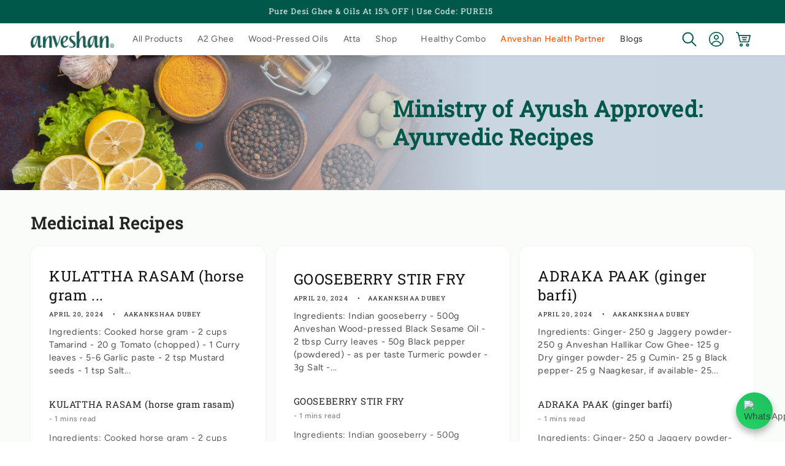

--- FILE ---
content_type: text/html; charset=utf-8
request_url: https://www.anveshan.farm/blogs/medicinal-recipes
body_size: 66510
content:
<!doctype html>
<html class="js" lang="en">
  <head>
    <meta charset="utf-8">
    <meta http-equiv="X-UA-Compatible" content="IE=edge">
    <meta name="viewport" content="width=device-width,initial-scale=1">
    <meta name="theme-color" content="#00584b">
    <link rel="canonical" href="https://www.anveshan.farm/blogs/medicinal-recipes"><link rel="icon" type="image/png" href="//www.anveshan.farm/cdn/shop/files/anveshan-favicons.jpg?crop=center&height=32&v=1706164905&width=32"><link rel="preconnect" href="https://fonts.shopifycdn.com" crossorigin><!-- ADD THESE TWO LINES: -->
<link rel="preconnect" href="https://cdn.shopify.com">
<link rel="dns-prefetch" href="https://cdn.shopify.com">

    <title>Medicinal Recipes &ndash; Anveshan</title>

<meta property="og:site_name" content="Anveshan">
<meta property="og:url" content="https://www.anveshan.farm/blogs/medicinal-recipes">
<meta property="og:title" content="Medicinal Recipes">
<meta property="og:type" content="website">
<meta property="og:description" content="At Anveshan, we make food products that are natural, healthy and chemical free. Anveshan provides the best quality food products through the use of technological solutions. We have cold-pressed/wood pressed oils, A2 vedic bilona ghee and super foods for healthy diet and immunity boosting."><meta name="twitter:site" content="@Anveshan_farms"><meta name="twitter:card" content="summary_large_image">
<meta name="twitter:title" content="Medicinal Recipes">
<meta name="twitter:description" content="At Anveshan, we make food products that are natural, healthy and chemical free. Anveshan provides the best quality food products through the use of technological solutions. We have cold-pressed/wood pressed oils, A2 vedic bilona ghee and super foods for healthy diet and immunity boosting.">
<script src="//www.anveshan.farm/cdn/shop/t/623/assets/constants.js?v=132983761750457495441768896504" defer="defer"></script>
    <script src="//www.anveshan.farm/cdn/shop/t/623/assets/pubsub.js?v=158357773527763999511768896564" defer="defer"></script>
    <script src="//www.anveshan.farm/cdn/shop/t/623/assets/global.js?v=88558128918567037191768896515" defer="defer"></script>
    <script src="//www.anveshan.farm/cdn/shop/t/623/assets/details-disclosure.js?v=13653116266235556501768896510" defer="defer"></script>
    <script src="//www.anveshan.farm/cdn/shop/t/623/assets/details-modal.js?v=25581673532751508451768896511" defer="defer"></script>
    <script src="//www.anveshan.farm/cdn/shop/t/623/assets/search-form.js?v=133129549252120666541768896568" defer="defer"></script><script src="//www.anveshan.farm/cdn/shop/t/623/assets/animations.js?v=115339360266604467161768896481" defer="defer"></script><script>window.performance && window.performance.mark && window.performance.mark('shopify.content_for_header.start');</script><meta name="google-site-verification" content="Q5VwKphhCA9NxTVTjWA-uke6uajo6CP6sIqHBR71xqw">
<meta name="google-site-verification" content="rSUZ2EfQKsCa2u3tOytaN3L5eAAp1L_jFHII9FBAnzs">
<meta name="google-site-verification" content="hGw45CoiS0x3MGJl25REcyXjeSwDHVfzkoQxJwRgWwI">
<meta id="shopify-digital-wallet" name="shopify-digital-wallet" content="/27033469006/digital_wallets/dialog">
<link rel="alternate" type="application/atom+xml" title="Feed" href="/blogs/medicinal-recipes.atom" />
<script async="async" src="/checkouts/internal/preloads.js?locale=en-IN"></script>
<script id="shopify-features" type="application/json">{"accessToken":"5d7b7ec6b8833b4145cdfc2d17503421","betas":["rich-media-storefront-analytics"],"domain":"www.anveshan.farm","predictiveSearch":true,"shopId":27033469006,"locale":"en"}</script>
<script>var Shopify = Shopify || {};
Shopify.shop = "anveshan-farm.myshopify.com";
Shopify.locale = "en";
Shopify.currency = {"active":"INR","rate":"1.0"};
Shopify.country = "IN";
Shopify.theme = {"name":"Health_June'25 Live version 2.3 - opt.hm.pc","id":150100803776,"schema_name":"Dawn x Anveshan","schema_version":"15.1.0","theme_store_id":null,"role":"main"};
Shopify.theme.handle = "null";
Shopify.theme.style = {"id":null,"handle":null};
Shopify.cdnHost = "www.anveshan.farm/cdn";
Shopify.routes = Shopify.routes || {};
Shopify.routes.root = "/";</script>
<script type="module">!function(o){(o.Shopify=o.Shopify||{}).modules=!0}(window);</script>
<script>!function(o){function n(){var o=[];function n(){o.push(Array.prototype.slice.apply(arguments))}return n.q=o,n}var t=o.Shopify=o.Shopify||{};t.loadFeatures=n(),t.autoloadFeatures=n()}(window);</script>
<script id="shop-js-analytics" type="application/json">{"pageType":"blog"}</script>
<script defer="defer" async type="module" src="//www.anveshan.farm/cdn/shopifycloud/shop-js/modules/v2/client.init-shop-cart-sync_BT-GjEfc.en.esm.js"></script>
<script defer="defer" async type="module" src="//www.anveshan.farm/cdn/shopifycloud/shop-js/modules/v2/chunk.common_D58fp_Oc.esm.js"></script>
<script defer="defer" async type="module" src="//www.anveshan.farm/cdn/shopifycloud/shop-js/modules/v2/chunk.modal_xMitdFEc.esm.js"></script>
<script type="module">
  await import("//www.anveshan.farm/cdn/shopifycloud/shop-js/modules/v2/client.init-shop-cart-sync_BT-GjEfc.en.esm.js");
await import("//www.anveshan.farm/cdn/shopifycloud/shop-js/modules/v2/chunk.common_D58fp_Oc.esm.js");
await import("//www.anveshan.farm/cdn/shopifycloud/shop-js/modules/v2/chunk.modal_xMitdFEc.esm.js");

  window.Shopify.SignInWithShop?.initShopCartSync?.({"fedCMEnabled":true,"windoidEnabled":true});

</script>
<script>(function() {
  var isLoaded = false;
  function asyncLoad() {
    if (isLoaded) return;
    isLoaded = true;
    var urls = ["\/\/social-login.oxiapps.com\/api\/init?vt=928356\u0026shop=anveshan-farm.myshopify.com","\/\/cdn.shopify.com\/proxy\/5f73e61b96cc76d513d8953182ac8f62f13eee117e69e4e1782614a2340181f1\/api.goaffpro.com\/loader.js?shop=anveshan-farm.myshopify.com\u0026sp-cache-control=cHVibGljLCBtYXgtYWdlPTkwMA","https:\/\/tracker.wigzopush.com\/shopify.js?orgtoken=P3bU5xPsT_uJE_VYCUVZvw\u0026shop=anveshan-farm.myshopify.com","https:\/\/sr-cdn.shiprocket.in\/sr-promise\/static\/uc.js?channel_id=4\u0026sr_company_id=2488424\u0026shop=anveshan-farm.myshopify.com","https:\/\/sr-cdn.shiprocket.in\/sr-promise\/static\/uc.js?channel_id=4\u0026sr_company_id=4653809\u0026shop=anveshan-farm.myshopify.com","\/\/in.fw-cdn.com\/32337695\/1269110.js?shop=anveshan-farm.myshopify.com","https:\/\/d1ggrngj0uwslm.cloudfront.net\/fm_adhoc_scripts\/added_product_cart.js?shop=anveshan-farm.myshopify.com","https:\/\/d1ggrngj0uwslm.cloudfront.net\/fm_adhoc_scripts\/viewed_product.js?shop=anveshan-farm.myshopify.com"];
    for (var i = 0; i < urls.length; i++) {
      var s = document.createElement('script');
      s.type = 'text/javascript';
      s.async = true;
      s.src = urls[i];
      var x = document.getElementsByTagName('script')[0];
      x.parentNode.insertBefore(s, x);
    }
  };
  if(window.attachEvent) {
    window.attachEvent('onload', asyncLoad);
  } else {
    window.addEventListener('load', asyncLoad, false);
  }
})();</script>
<script id="__st">var __st={"a":27033469006,"offset":19800,"reqid":"f95b9942-5658-4a68-b0d6-ae0bab17feaf-1769185819","pageurl":"www.anveshan.farm\/blogs\/medicinal-recipes","s":"blogs-87429775552","u":"ed1d08204cc8","p":"blog","rtyp":"blog","rid":87429775552};</script>
<script>window.ShopifyPaypalV4VisibilityTracking = true;</script>
<script id="form-persister">!function(){'use strict';const t='contact',e='new_comment',n=[[t,t],['blogs',e],['comments',e],[t,'customer']],o='password',r='form_key',c=['recaptcha-v3-token','g-recaptcha-response','h-captcha-response',o],s=()=>{try{return window.sessionStorage}catch{return}},i='__shopify_v',u=t=>t.elements[r],a=function(){const t=[...n].map((([t,e])=>`form[action*='/${t}']:not([data-nocaptcha='true']) input[name='form_type'][value='${e}']`)).join(',');var e;return e=t,()=>e?[...document.querySelectorAll(e)].map((t=>t.form)):[]}();function m(t){const e=u(t);a().includes(t)&&(!e||!e.value)&&function(t){try{if(!s())return;!function(t){const e=s();if(!e)return;const n=u(t);if(!n)return;const o=n.value;o&&e.removeItem(o)}(t);const e=Array.from(Array(32),(()=>Math.random().toString(36)[2])).join('');!function(t,e){u(t)||t.append(Object.assign(document.createElement('input'),{type:'hidden',name:r})),t.elements[r].value=e}(t,e),function(t,e){const n=s();if(!n)return;const r=[...t.querySelectorAll(`input[type='${o}']`)].map((({name:t})=>t)),u=[...c,...r],a={};for(const[o,c]of new FormData(t).entries())u.includes(o)||(a[o]=c);n.setItem(e,JSON.stringify({[i]:1,action:t.action,data:a}))}(t,e)}catch(e){console.error('failed to persist form',e)}}(t)}const f=t=>{if('true'===t.dataset.persistBound)return;const e=function(t,e){const n=function(t){return'function'==typeof t.submit?t.submit:HTMLFormElement.prototype.submit}(t).bind(t);return function(){let t;return()=>{t||(t=!0,(()=>{try{e(),n()}catch(t){(t=>{console.error('form submit failed',t)})(t)}})(),setTimeout((()=>t=!1),250))}}()}(t,(()=>{m(t)}));!function(t,e){if('function'==typeof t.submit&&'function'==typeof e)try{t.submit=e}catch{}}(t,e),t.addEventListener('submit',(t=>{t.preventDefault(),e()})),t.dataset.persistBound='true'};!function(){function t(t){const e=(t=>{const e=t.target;return e instanceof HTMLFormElement?e:e&&e.form})(t);e&&m(e)}document.addEventListener('submit',t),document.addEventListener('DOMContentLoaded',(()=>{const e=a();for(const t of e)f(t);var n;n=document.body,new window.MutationObserver((t=>{for(const e of t)if('childList'===e.type&&e.addedNodes.length)for(const t of e.addedNodes)1===t.nodeType&&'FORM'===t.tagName&&a().includes(t)&&f(t)})).observe(n,{childList:!0,subtree:!0,attributes:!1}),document.removeEventListener('submit',t)}))}()}();</script>
<script integrity="sha256-4kQ18oKyAcykRKYeNunJcIwy7WH5gtpwJnB7kiuLZ1E=" data-source-attribution="shopify.loadfeatures" defer="defer" src="//www.anveshan.farm/cdn/shopifycloud/storefront/assets/storefront/load_feature-a0a9edcb.js" crossorigin="anonymous"></script>
<script data-source-attribution="shopify.dynamic_checkout.dynamic.init">var Shopify=Shopify||{};Shopify.PaymentButton=Shopify.PaymentButton||{isStorefrontPortableWallets:!0,init:function(){window.Shopify.PaymentButton.init=function(){};var t=document.createElement("script");t.src="https://www.anveshan.farm/cdn/shopifycloud/portable-wallets/latest/portable-wallets.en.js",t.type="module",document.head.appendChild(t)}};
</script>
<script data-source-attribution="shopify.dynamic_checkout.buyer_consent">
  function portableWalletsHideBuyerConsent(e){var t=document.getElementById("shopify-buyer-consent"),n=document.getElementById("shopify-subscription-policy-button");t&&n&&(t.classList.add("hidden"),t.setAttribute("aria-hidden","true"),n.removeEventListener("click",e))}function portableWalletsShowBuyerConsent(e){var t=document.getElementById("shopify-buyer-consent"),n=document.getElementById("shopify-subscription-policy-button");t&&n&&(t.classList.remove("hidden"),t.removeAttribute("aria-hidden"),n.addEventListener("click",e))}window.Shopify?.PaymentButton&&(window.Shopify.PaymentButton.hideBuyerConsent=portableWalletsHideBuyerConsent,window.Shopify.PaymentButton.showBuyerConsent=portableWalletsShowBuyerConsent);
</script>
<script data-source-attribution="shopify.dynamic_checkout.cart.bootstrap">document.addEventListener("DOMContentLoaded",(function(){function t(){return document.querySelector("shopify-accelerated-checkout-cart, shopify-accelerated-checkout")}if(t())Shopify.PaymentButton.init();else{new MutationObserver((function(e,n){t()&&(Shopify.PaymentButton.init(),n.disconnect())})).observe(document.body,{childList:!0,subtree:!0})}}));
</script>
<script id="sections-script" data-sections="main-header" defer="defer" src="//www.anveshan.farm/cdn/shop/t/623/compiled_assets/scripts.js?v=97313"></script>
<script>window.performance && window.performance.mark && window.performance.mark('shopify.content_for_header.end');</script>

    <style data-shopify>
      
        :root,
        .color-scheme-1 {
          --color-background: 255,255,255;
        
          --gradient-background: #ffffff;
        

        

        --color-foreground: 36,36,36;
        --color-background-contrast: 191,191,191;
        --color-shadow: 18,18,18;
        --color-button: 0,88,75;
        --color-button-text: 255,255,255;
        --color-secondary-button: 255,255,255;
        --color-secondary-button-text: 0,88,75;
        --color-link: 0,88,75;
        --color-badge-foreground: 36,36,36;
        --color-badge-background: 255,255,255;
        --color-badge-border: 36,36,36;
        --payment-terms-background-color: rgb(255 255 255);
      }
      
        
        .color-scheme-2 {
          --color-background: 243,243,243;
        
          --gradient-background: #f3f3f3;
        

        

        --color-foreground: 18,18,18;
        --color-background-contrast: 179,179,179;
        --color-shadow: 18,18,18;
        --color-button: 0,88,75;
        --color-button-text: 243,243,243;
        --color-secondary-button: 243,243,243;
        --color-secondary-button-text: 0,88,75;
        --color-link: 0,88,75;
        --color-badge-foreground: 18,18,18;
        --color-badge-background: 243,243,243;
        --color-badge-border: 18,18,18;
        --payment-terms-background-color: rgb(243 243 243);
      }
      
        
        .color-scheme-3 {
          --color-background: 36,40,51;
        
          --gradient-background: #242833;
        

        

        --color-foreground: 255,255,255;
        --color-background-contrast: 47,52,66;
        --color-shadow: 18,18,18;
        --color-button: 255,255,255;
        --color-button-text: 0,0,0;
        --color-secondary-button: 36,40,51;
        --color-secondary-button-text: 255,255,255;
        --color-link: 255,255,255;
        --color-badge-foreground: 255,255,255;
        --color-badge-background: 36,40,51;
        --color-badge-border: 255,255,255;
        --payment-terms-background-color: rgb(36 40 51);
      }
      
        
        .color-scheme-4 {
          --color-background: 18,18,18;
        
          --gradient-background: #121212;
        

        

        --color-foreground: 255,255,255;
        --color-background-contrast: 146,146,146;
        --color-shadow: 18,18,18;
        --color-button: 255,255,255;
        --color-button-text: 18,18,18;
        --color-secondary-button: 18,18,18;
        --color-secondary-button-text: 255,255,255;
        --color-link: 255,255,255;
        --color-badge-foreground: 255,255,255;
        --color-badge-background: 18,18,18;
        --color-badge-border: 255,255,255;
        --payment-terms-background-color: rgb(18 18 18);
      }
      
        
        .color-scheme-5 {
          --color-background: 0,88,75;
        
          --gradient-background: #00584b;
        

        

        --color-foreground: 255,255,255;
        --color-background-contrast: 0,114,97;
        --color-shadow: 18,18,18;
        --color-button: 255,255,255;
        --color-button-text: 0,88,75;
        --color-secondary-button: 0,88,75;
        --color-secondary-button-text: 255,255,255;
        --color-link: 255,255,255;
        --color-badge-foreground: 255,255,255;
        --color-badge-background: 0,88,75;
        --color-badge-border: 255,255,255;
        --payment-terms-background-color: rgb(0 88 75);
      }
      
        
        .color-scheme-b53ab3e0-d0ed-46bf-a6aa-ae34ac1888c5 {
          --color-background: 255,251,232;
        
          --gradient-background: #fffbe8;
        

        

        --color-foreground: 36,36,36;
        --color-background-contrast: 255,229,104;
        --color-shadow: 18,18,18;
        --color-button: 0,88,75;
        --color-button-text: 255,255,255;
        --color-secondary-button: 255,251,232;
        --color-secondary-button-text: 0,88,75;
        --color-link: 0,88,75;
        --color-badge-foreground: 36,36,36;
        --color-badge-background: 255,251,232;
        --color-badge-border: 36,36,36;
        --payment-terms-background-color: rgb(255 251 232);
      }
      
        
        .color-scheme-d6d4e73f-8c1a-455f-8da3-76f11d124b70 {
          --color-background: 250,252,250;
        
          --gradient-background: #fafcfa;
        

        

        --color-foreground: 36,36,36;
        --color-background-contrast: 170,204,170;
        --color-shadow: 18,18,18;
        --color-button: 0,88,75;
        --color-button-text: 255,255,255;
        --color-secondary-button: 250,252,250;
        --color-secondary-button-text: 0,88,75;
        --color-link: 0,88,75;
        --color-badge-foreground: 36,36,36;
        --color-badge-background: 250,252,250;
        --color-badge-border: 36,36,36;
        --payment-terms-background-color: rgb(250 252 250);
      }
      

      body, .color-scheme-1, .color-scheme-2, .color-scheme-3, .color-scheme-4, .color-scheme-5, .color-scheme-b53ab3e0-d0ed-46bf-a6aa-ae34ac1888c5, .color-scheme-d6d4e73f-8c1a-455f-8da3-76f11d124b70 {
        color: rgba(var(--color-foreground), 0.75);
        background-color: rgb(var(--color-background));
      }

      *,
      *::before,
      *::after {
        box-sizing: inherit;
      }

      html {
        box-sizing: border-box;
        font-size: calc(var(--font-body-scale) * 62.5%);
        height: 100%;
      }

      body {
        display: grid;
        grid-template-rows: auto auto 1fr auto;
        grid-template-columns: 100%;
        min-height: 100%;
        margin: 0;
        padding:0px !important;
        font-size: 1.35rem;
        letter-spacing: 0.06rem;
        line-height: calc(1 + 0.45 / var(--font-body-scale));
        font-family: var(--font-body-family);
        font-style: var(--font-body-style);
        font-weight: var(--font-body-weight);
      }

      @media screen and (min-width: 750px) {
        body {
          font-size: 1.45rem;
        }
      }
      div.css-8vbgga { z-index: 98 !important; }
      div#POPStar { z-index: 97 !important; }
      div.pop-star #pop-club-quick-buy3 span { font-size: 1.4rem; }
      div.pop-star #pop-club-quick-buy3 span span.reward_name { font-weight: 600; }
      div.pop-star #pop-club-quick-buy3 span img { max-width: 24px; height: auto; }
      div.pop-star button#pop-club-quick-buy3 { padding: 5px 7px; min-height: auto; }
    </style>

    <!-- CRITICAL CSS INLINED FOR LCP OPTIMIZATION -->
    <style>
      /* Critical Above-the-Fold CSS from base-style.css & theme.css */
      :root {
        --page-width: 140rem;
        --font-body-family: Figtree, sans-serif;
        --font-heading-family: "Roboto Slab", serif;
        --theme-primy-color: #00584b;
      }
      .page-width { max-width: var(--page-width); margin: 0 auto; padding: 0 1.5rem; }
      .hidden { display: none !important; }
      .visually-hidden { position: absolute !important; overflow: hidden; width: 1px; height: 1px; }
      .isolate { position: relative; z-index: 0; }

      /* Header Critical Styles - MUST match base-style.css grid layout */
      .header {
        display: grid;
        grid-template-areas: 'left-icons heading icons';
        grid-template-columns: 1fr 2fr 1fr;
        align-items: center;
      }
      .header__heading { margin: 0; }
      .header__heading-link { display: inline-block; padding: 0.75rem 0; }
      .header__inline-menu { display: flex; align-items: center; gap: 1rem; list-style: none; margin: 0; padding: 0; }
      .header__menu-item { display: inline-block; }
      .header__search { display: inline-flex; line-height: 0; }

      /* Slideshow Critical Styles */
      .slideshow { position: relative; }
      .banner__media { display: block; width: 100%; }
      .media { display: block; }

      /* FOUC Fix - Hide arrows/icons BEFORE external CSS loads */
      /* Announcement Bar Arrows - MAIN CULPRIT */
      .announcement-bar-slider .slider-button { opacity: 0; width: 0; overflow: hidden; }
      .announcement-bar .slider-button--prev,
      .announcement-bar .slider-button--next { opacity: 0; width: 0; }
      .announcement-bar-slider .svg-wrapper { opacity: 0; }

      /* Slideshow arrows */
      .slideshow__controls { position: absolute; opacity: 0; pointer-events: none; }
      .slider-button { opacity: 0; }
      .slider-button--prev, .slider-button--next { opacity: 0; }
      .only-arrow .slider-button { opacity: 0; }

      /* Menu drawer & header */
      .menu-drawer { visibility: hidden; transform: translateX(-100%); }
      header-drawer:not([open]) .svg-wrapper { opacity: 0; }

      /* Hide raw SVG icons until styled */
      svg.icon-arrow, svg.icon-caret { opacity: 0; }

      @media screen and (min-width: 750px) {
        .page-width { padding: 0 3rem; }
      }
      @media screen and (min-width: 1200px) {
        .page-width { padding: 0 5rem; }
      }
    </style>

    <!-- Load full stylesheets asynchronously after critical render -->
    <link rel="preload" href="//www.anveshan.farm/cdn/shop/t/623/assets/base-style.css?v=60230699323790428941768896481" as="style" onload="this.onload=null;this.rel='stylesheet'">
    <link rel="preload" href="//www.anveshan.farm/cdn/shop/t/623/assets/theme.css?v=62757387577314141161768896606" as="style" onload="this.onload=null;this.rel='stylesheet'">
    <noscript>
      <link href="//www.anveshan.farm/cdn/shop/t/623/assets/base-style.css?v=60230699323790428941768896481" rel="stylesheet" type="text/css" media="all" />
      <link href="//www.anveshan.farm/cdn/shop/t/623/assets/theme.css?v=62757387577314141161768896606" rel="stylesheet" type="text/css" media="all" />
    </noscript>
    <link rel="stylesheet" href="//www.anveshan.farm/cdn/shop/t/623/assets/component-cart-items.css?v=168029643146732746721768896489" media="print" onload="this.media='all'"><link href="//www.anveshan.farm/cdn/shop/t/623/assets/custom-cart-drawer.css?v=86698712318538996511768896506" rel="stylesheet" type="text/css" media="all" />
      <link href="//www.anveshan.farm/cdn/shop/t/623/assets/component-cart.css?v=165982380921400067651768896490" rel="stylesheet" type="text/css" media="all" />
      <link href="//www.anveshan.farm/cdn/shop/t/623/assets/component-totals.css?v=15906652033866631521768896503" rel="stylesheet" type="text/css" media="all" />
      <link href="//www.anveshan.farm/cdn/shop/t/623/assets/component-price.css?v=71766741983252358681768896498" rel="stylesheet" type="text/css" media="all" />
      <link href="//www.anveshan.farm/cdn/shop/t/623/assets/component-discounts.css?v=152760482443307489271768896492" rel="stylesheet" type="text/css" media="all" />

      <link rel="preload" as="font" href="//www.anveshan.farm/cdn/fonts/figtree/figtree_n4.3c0838aba1701047e60be6a99a1b0a40ce9b8419.woff2" type="font/woff2" crossorigin>
      

      <link rel="preload" as="font" href="//www.anveshan.farm/cdn/fonts/roboto_slab/robotoslab_n4.d3a9266696fe77645ad2b6579a2b30c11742dc68.woff2" type="font/woff2" crossorigin>
      
<link
        rel="stylesheet"
        href="//www.anveshan.farm/cdn/shop/t/623/assets/component-predictive-search.css?v=140510450795559433211768896498"
        media="print"
        onload="this.media='all'"
      >
    <script>
      if (Shopify.designMode) {
        document.documentElement.classList.add('shopify-design-mode');
      }
    </script>
    <!-- Define the shipRocketMarketingLogin function -->
    <script>
      function shipRocketMarketingLogin() {
        // Redirect to the login page
        window.location.href = '/account/login';
      }
      function accountLogin(event) {
        event.preventDefault();
        if (typeof shipRocketMarketingLogin === 'function') {
          shipRocketMarketingLogin();
        } else {
          console.warn('shipRocketMarketingLogin function is not defined.');
          window.location.href = '/account/login';
        }
      }
    </script>

    

<!-- OPTIMIZED head-script.liquid for Core Web Vitals -->

<!-- Microsoft Clarity - Delayed loading for performance -->
<script type="text/javascript">
  // Load Clarity after user interaction or 3 seconds (whichever comes first)
  function loadClarity() {
    if (window.clarityLoaded) return;
    window.clarityLoaded = true;

    (function (c, l, a, r, i, t, y) {
      c[a] =
        c[a] ||
        function () {
          (c[a].q = c[a].q || []).push(arguments);
        };
      t = l.createElement(r);
      t.async = 1;
      t.src = 'https://www.clarity.ms/tag/' + i;
      y = l.getElementsByTagName(r)[0];
      y.parentNode.insertBefore(t, y);
    })(window, document, 'clarity', 'script', 'ibfb1sdxov');
  }

  // Load after 3 seconds OR on first user interaction
  setTimeout(loadClarity, 3000);
  document.addEventListener('click', loadClarity, { once: true });
  document.addEventListener('scroll', loadClarity, { once: true });
  document.addEventListener('keydown', loadClarity, { once: true });
</script>

<!-- MoEngage Product Tracking - Optimized -->


<!-- Sale Timer - Optimized Performance -->


    
    
    <!-- OPTIMIZED SHIPROCKET LOADING - Delayed until user interaction or 3 seconds after page load -->
<script type="application/javascript">
  checkoutBuyer = "https://fastrr-boost-ui.pickrr.com/";

  // Delay Shiprocket loading to improve LCP and initial page performance
  let shiprocketLoaded = false;

  function loadShiprocket() {
    if (shiprocketLoaded) return;
    shiprocketLoaded = true;

    // Load CSS
    const cssLink = document.createElement('link');
    cssLink.rel = 'stylesheet';
    cssLink.href = 'https://weight-fix.s3.ap-south-1.amazonaws.com/fastrr-boost-ui/shopify.css';
    document.head.appendChild(cssLink);

    // Load JS scripts
    const script1 = document.createElement('script');
    script1.src = 'https://fastrr-boost-ui.pickrr.com/assets/js/channels/shopify.js';
    script1.defer = true;
    document.head.appendChild(script1);

    const script2 = document.createElement('script');
    script2.src = 'https://fastrr-boost-ui.pickrr.com/assets/js/channels/shiprocketMarketing.js';
    script2.defer = true;
    document.head.appendChild(script2);
  }

  // Load after 3 seconds OR on first user interaction (whichever comes first)
  window.addEventListener('load', () => {
    setTimeout(loadShiprocket, 3000);
  });

  // Load on scroll, click, or touchstart (for mobile)
  document.addEventListener('scroll', loadShiprocket, { once: true, passive: true });
  document.addEventListener('click', loadShiprocket, { once: true });
  document.addEventListener('touchstart', loadShiprocket, { once: true, passive: true });
</script>

<input type="hidden" value="www.anveshan.farm" id="sellerDomain"/>

<input type="hidden" value="true" id = "otpLess" />
<input type="hidden" value="rz" id="template"/>

<!-- <input type="hidden" value="percent" id="discountType"/>
<input type="hidden" value="2" id="discValue"/> -->



<style>	
  .sr-headless-checkout {
    font-family: inherit;
    font-size: 15px;
    font-weight: 500;
    border-radius: 30px;
    height: 45px;
    letter-spacing: 1px;
    background-color:rgb(0, 88, 75) !important ; 
    margin-bottom:0;
  }
  .sr-powered-by{
    right:14px !important;
  }
  .shiprocket-headless{
    width:100%;
    margin: 0;
  }
  .sr-powered-by {
    right: 10px;
    bottom: 5px;
  }
  .drawer__footer div.cart__ctas {
    background: #f5f5f5;
  }

  .powered-by.svelte-1hgrbqo
  {
    display:none !important;
  }
  
/* .sr-discount-label{
  font-size:0px !important;
}

 .sr-discount-label:before{
    content:"EXTRA 5% OFF on PERFUMES";
    font-size: 9px;
    color: #000;
    text-transform: none;
    top: -8px;
    left: 6px;
    background-color: #53ff73;
    border-radius: 3px;
    padding: 0 10px;
} */
</style>

 <!-- <script>
  // Select the node that will be observed for mutations
  let fastrrBtn = '<div id="headless-button" class="shiprocket-headless" data-type="mini-cart"></div>'
  let buttonAdded = false
  let parsedBtnCode = new DOMParser().parseFromString(fastrrBtn, 'text/html').querySelectorAll('.shiprocket-headless')[0];
  const headlessNode = document.querySelector('html');
  // Options for the observer (which mutations to observe)
  const configuration = { attributes: true, childList: true, subtree: true };
  // Callback function to execute when mutations are observed
  const headlessCallback = (mutationList, observer) => {
   for (const mutation of mutationList) {
   let sidecart = document.querySelector('.amp-cart__footer')
   let sideCartButton = document.querySelector('.amp-button.amp-cart__footer-checkout-button.false')
   if(sidecart) {
   if(!document.getElementById('headless-button')) {
   sideCartButton.before(parsedBtnCode)
   }
   }
   }
  };
  // Create an observer instance linked to the callback function
  const observer1 = new MutationObserver(headlessCallback);
  // Start observing the target node for configured mutations
  observer1.observe(headlessNode, configuration);
</script>   -->

  <!-- BEGIN app block: shopify://apps/microsoft-clarity/blocks/clarity_js/31c3d126-8116-4b4a-8ba1-baeda7c4aeea -->
<script type="text/javascript">
  (function (c, l, a, r, i, t, y) {
    c[a] = c[a] || function () { (c[a].q = c[a].q || []).push(arguments); };
    t = l.createElement(r); t.async = 1; t.src = "https://www.clarity.ms/tag/" + i + "?ref=shopify";
    y = l.getElementsByTagName(r)[0]; y.parentNode.insertBefore(t, y);

    c.Shopify.loadFeatures([{ name: "consent-tracking-api", version: "0.1" }], error => {
      if (error) {
        console.error("Error loading Shopify features:", error);
        return;
      }

      c[a]('consentv2', {
        ad_Storage: c.Shopify.customerPrivacy.marketingAllowed() ? "granted" : "denied",
        analytics_Storage: c.Shopify.customerPrivacy.analyticsProcessingAllowed() ? "granted" : "denied",
      });
    });

    l.addEventListener("visitorConsentCollected", function (e) {
      c[a]('consentv2', {
        ad_Storage: e.detail.marketingAllowed ? "granted" : "denied",
        analytics_Storage: e.detail.analyticsAllowed ? "granted" : "denied",
      });
    });
  })(window, document, "clarity", "script", "sr0gf2klsk");
</script>



<!-- END app block --><!-- BEGIN app block: shopify://apps/judge-me-reviews/blocks/judgeme_core/61ccd3b1-a9f2-4160-9fe9-4fec8413e5d8 --><!-- Start of Judge.me Core -->






<link rel="dns-prefetch" href="https://cdn2.judge.me/cdn/widget_frontend">
<link rel="dns-prefetch" href="https://cdn.judge.me">
<link rel="dns-prefetch" href="https://cdn1.judge.me">
<link rel="dns-prefetch" href="https://api.judge.me">

<script data-cfasync='false' class='jdgm-settings-script'>window.jdgmSettings={"pagination":5,"disable_web_reviews":false,"badge_no_review_text":"0 review","badge_n_reviews_text":"{{ average_rating_1_decimal }} ({{ n }} review/reviews)","badge_star_color":"#f2cb05","hide_badge_preview_if_no_reviews":false,"badge_hide_text":false,"enforce_center_preview_badge":false,"widget_title":"Customer Reviews","widget_open_form_text":"Write a review","widget_close_form_text":"Cancel review","widget_refresh_page_text":"Refresh page","widget_summary_text":"Based on {{ number_of_reviews }} review/reviews","widget_no_review_text":"Be the first to write a review","widget_name_field_text":"Display name","widget_verified_name_field_text":"Verified Name (public)","widget_name_placeholder_text":"Display name","widget_required_field_error_text":"This field is required.","widget_email_field_text":"Email address","widget_verified_email_field_text":"Verified Email (private, can not be edited)","widget_email_placeholder_text":"Your email address","widget_email_field_error_text":"Please enter a valid email address.","widget_rating_field_text":"Rating","widget_review_title_field_text":"Review Title","widget_review_title_placeholder_text":"Give your review a title","widget_review_body_field_text":"Review content","widget_review_body_placeholder_text":"Start writing here...","widget_pictures_field_text":"Picture/Video (optional)","widget_submit_review_text":"Submit Review","widget_submit_verified_review_text":"Submit Verified Review","widget_submit_success_msg_with_auto_publish":"Thank you! Please refresh the page in a few moments to see your review. You can remove or edit your review by logging into \u003ca href='https://judge.me/login' target='_blank' rel='nofollow noopener'\u003eJudge.me\u003c/a\u003e","widget_submit_success_msg_no_auto_publish":"Thank you! Your review will be published as soon as it is approved by the shop admin. You can remove or edit your review by logging into \u003ca href='https://judge.me/login' target='_blank' rel='nofollow noopener'\u003eJudge.me\u003c/a\u003e","widget_show_default_reviews_out_of_total_text":"Showing {{ n_reviews_shown }} out of {{ n_reviews }} reviews.","widget_show_all_link_text":"Show all","widget_show_less_link_text":"Show less","widget_author_said_text":"{{ reviewer_name }} said:","widget_days_text":"{{ n }} days ago","widget_weeks_text":"{{ n }} week/weeks ago","widget_months_text":"{{ n }} month/months ago","widget_years_text":"{{ n }} year/years ago","widget_yesterday_text":"Yesterday","widget_today_text":"Today","widget_replied_text":"{{ shop_name }} replied:","widget_read_more_text":"Read more","widget_reviewer_name_as_initial":"","widget_rating_filter_color":"#00584B","widget_rating_filter_see_all_text":"See all reviews","widget_sorting_most_recent_text":"Most Recent","widget_sorting_highest_rating_text":"Highest Rating","widget_sorting_lowest_rating_text":"Lowest Rating","widget_sorting_with_pictures_text":"Only Pictures","widget_sorting_most_helpful_text":"Most Helpful","widget_open_question_form_text":"Ask a question","widget_reviews_subtab_text":"Reviews","widget_questions_subtab_text":"Questions","widget_question_label_text":"Question","widget_answer_label_text":"Answer","widget_question_placeholder_text":"Write your question here","widget_submit_question_text":"Submit Question","widget_question_submit_success_text":"Thank you for your question! We will notify you once it gets answered.","widget_star_color":"#f2cb05","verified_badge_text":"Verified","verified_badge_bg_color":"#00584b","verified_badge_text_color":"#ffffff","verified_badge_placement":"right-of-timestamp","widget_review_max_height":2,"widget_hide_border":false,"widget_social_share":false,"widget_thumb":true,"widget_review_location_show":false,"widget_location_format":"country_iso_code","all_reviews_include_out_of_store_products":true,"all_reviews_out_of_store_text":"(out of store)","all_reviews_pagination":100,"all_reviews_product_name_prefix_text":"about","enable_review_pictures":true,"enable_question_anwser":false,"widget_theme":"","review_date_format":"dd/mm/yyyy","default_sort_method":"most-helpful","widget_product_reviews_subtab_text":"Product Reviews","widget_shop_reviews_subtab_text":"Shop Reviews","widget_other_products_reviews_text":"Reviews for other products","widget_store_reviews_subtab_text":"Store reviews","widget_no_store_reviews_text":"This store hasn't received any reviews yet","widget_web_restriction_product_reviews_text":"This product hasn't received any reviews yet","widget_no_items_text":"No items found","widget_show_more_text":"Show more","widget_write_a_store_review_text":"Write a Store Review","widget_other_languages_heading":"Reviews in Other Languages","widget_translate_review_text":"Translate review to {{ language }}","widget_translating_review_text":"Translating...","widget_show_original_translation_text":"Show original ({{ language }})","widget_translate_review_failed_text":"Review couldn't be translated.","widget_translate_review_retry_text":"Retry","widget_translate_review_try_again_later_text":"Try again later","show_product_url_for_grouped_product":false,"widget_sorting_pictures_first_text":"Pictures First","show_pictures_on_all_rev_page_mobile":false,"show_pictures_on_all_rev_page_desktop":false,"floating_tab_hide_mobile_install_preference":false,"floating_tab_button_name":"★ Reviews","floating_tab_title":"Let customers speak for us","floating_tab_button_color":"","floating_tab_button_background_color":"","floating_tab_url":"","floating_tab_url_enabled":false,"floating_tab_tab_style":"text","all_reviews_text_badge_text":"Customers rate us {{ shop.metafields.judgeme.all_reviews_rating | round: 1 }}/5 based on {{ shop.metafields.judgeme.all_reviews_count }} reviews.","all_reviews_text_badge_text_branded_style":"{{ shop.metafields.judgeme.all_reviews_rating | round: 1 }} out of 5 stars based on {{ shop.metafields.judgeme.all_reviews_count }} reviews","is_all_reviews_text_badge_a_link":false,"show_stars_for_all_reviews_text_badge":false,"all_reviews_text_badge_url":"","all_reviews_text_style":"text","all_reviews_text_color_style":"judgeme_brand_color","all_reviews_text_color":"#108474","all_reviews_text_show_jm_brand":true,"featured_carousel_show_header":true,"featured_carousel_title":"Let customers speak for us","testimonials_carousel_title":"Customers are saying","videos_carousel_title":"Real customer stories","cards_carousel_title":"Customers are saying","featured_carousel_count_text":"from {{ n }} reviews","featured_carousel_add_link_to_all_reviews_page":false,"featured_carousel_url":"","featured_carousel_show_images":true,"featured_carousel_autoslide_interval":5,"featured_carousel_arrows_on_the_sides":false,"featured_carousel_height":250,"featured_carousel_width":80,"featured_carousel_image_size":0,"featured_carousel_image_height":250,"featured_carousel_arrow_color":"#eeeeee","verified_count_badge_style":"vintage","verified_count_badge_orientation":"horizontal","verified_count_badge_color_style":"judgeme_brand_color","verified_count_badge_color":"#108474","is_verified_count_badge_a_link":false,"verified_count_badge_url":"","verified_count_badge_show_jm_brand":true,"widget_rating_preset_default":5,"widget_first_sub_tab":"product-reviews","widget_show_histogram":true,"widget_histogram_use_custom_color":true,"widget_pagination_use_custom_color":true,"widget_star_use_custom_color":true,"widget_verified_badge_use_custom_color":true,"widget_write_review_use_custom_color":false,"picture_reminder_submit_button":"Upload Pictures","enable_review_videos":false,"mute_video_by_default":false,"widget_sorting_videos_first_text":"Videos First","widget_review_pending_text":"Pending","featured_carousel_items_for_large_screen":3,"social_share_options_order":"Facebook,Twitter","remove_microdata_snippet":true,"disable_json_ld":false,"enable_json_ld_products":false,"preview_badge_show_question_text":false,"preview_badge_no_question_text":"No questions","preview_badge_n_question_text":"{{ number_of_questions }} question/questions","qa_badge_show_icon":false,"qa_badge_position":"same-row","remove_judgeme_branding":true,"widget_add_search_bar":false,"widget_search_bar_placeholder":"Search","widget_sorting_verified_only_text":"Verified only","featured_carousel_theme":"card","featured_carousel_show_rating":true,"featured_carousel_show_title":true,"featured_carousel_show_body":true,"featured_carousel_show_date":false,"featured_carousel_show_reviewer":true,"featured_carousel_show_product":false,"featured_carousel_header_background_color":"#108474","featured_carousel_header_text_color":"#ffffff","featured_carousel_name_product_separator":"reviewed","featured_carousel_full_star_background":"#108474","featured_carousel_empty_star_background":"#dadada","featured_carousel_vertical_theme_background":"#f9fafb","featured_carousel_verified_badge_enable":false,"featured_carousel_verified_badge_color":"#108474","featured_carousel_border_style":"round","featured_carousel_review_line_length_limit":3,"featured_carousel_more_reviews_button_text":"Read more reviews","featured_carousel_view_product_button_text":"View product","all_reviews_page_load_reviews_on":"scroll","all_reviews_page_load_more_text":"Load More Reviews","disable_fb_tab_reviews":false,"enable_ajax_cdn_cache":false,"widget_advanced_speed_features":5,"widget_public_name_text":"displayed publicly like","default_reviewer_name":"John Smith","default_reviewer_name_has_non_latin":true,"widget_reviewer_anonymous":"Anonymous","medals_widget_title":"Judge.me Review Medals","medals_widget_background_color":"#f9fafb","medals_widget_position":"footer_all_pages","medals_widget_border_color":"#f9fafb","medals_widget_verified_text_position":"left","medals_widget_use_monochromatic_version":false,"medals_widget_elements_color":"#108474","show_reviewer_avatar":true,"widget_invalid_yt_video_url_error_text":"Not a YouTube video URL","widget_max_length_field_error_text":"Please enter no more than {0} characters.","widget_show_country_flag":false,"widget_show_collected_via_shop_app":true,"widget_verified_by_shop_badge_style":"light","widget_verified_by_shop_text":"Verified by Shop","widget_show_photo_gallery":false,"widget_load_with_code_splitting":true,"widget_ugc_install_preference":false,"widget_ugc_title":"Made by us, Shared by you","widget_ugc_subtitle":"Tag us to see your picture featured in our page","widget_ugc_arrows_color":"#ffffff","widget_ugc_primary_button_text":"Buy Now","widget_ugc_primary_button_background_color":"#108474","widget_ugc_primary_button_text_color":"#ffffff","widget_ugc_primary_button_border_width":"0","widget_ugc_primary_button_border_style":"none","widget_ugc_primary_button_border_color":"#108474","widget_ugc_primary_button_border_radius":"25","widget_ugc_secondary_button_text":"Load More","widget_ugc_secondary_button_background_color":"#ffffff","widget_ugc_secondary_button_text_color":"#108474","widget_ugc_secondary_button_border_width":"2","widget_ugc_secondary_button_border_style":"solid","widget_ugc_secondary_button_border_color":"#108474","widget_ugc_secondary_button_border_radius":"25","widget_ugc_reviews_button_text":"View Reviews","widget_ugc_reviews_button_background_color":"#ffffff","widget_ugc_reviews_button_text_color":"#108474","widget_ugc_reviews_button_border_width":"2","widget_ugc_reviews_button_border_style":"solid","widget_ugc_reviews_button_border_color":"#108474","widget_ugc_reviews_button_border_radius":"25","widget_ugc_reviews_button_link_to":"judgeme-reviews-page","widget_ugc_show_post_date":true,"widget_ugc_max_width":"800","widget_rating_metafield_value_type":true,"widget_primary_color":"#00584B","widget_enable_secondary_color":false,"widget_secondary_color":"#edf5f5","widget_summary_average_rating_text":"{{ average_rating }} out of 5","widget_media_grid_title":"Customer photos \u0026 videos","widget_media_grid_see_more_text":"See more","widget_round_style":false,"widget_show_product_medals":false,"widget_verified_by_judgeme_text":"Verified by Judge.me","widget_show_store_medals":true,"widget_verified_by_judgeme_text_in_store_medals":"Verified by Judge.me","widget_media_field_exceed_quantity_message":"Sorry, we can only accept {{ max_media }} for one review.","widget_media_field_exceed_limit_message":"{{ file_name }} is too large, please select a {{ media_type }} less than {{ size_limit }}MB.","widget_review_submitted_text":"Review Submitted!","widget_question_submitted_text":"Question Submitted!","widget_close_form_text_question":"Cancel","widget_write_your_answer_here_text":"Write your answer here","widget_enabled_branded_link":true,"widget_show_collected_by_judgeme":false,"widget_reviewer_name_color":"","widget_write_review_text_color":"","widget_write_review_bg_color":"","widget_collected_by_judgeme_text":"collected by Judge.me","widget_pagination_type":"standard","widget_load_more_text":"Load More","widget_load_more_color":"#00584B","widget_full_review_text":"Full Review","widget_read_more_reviews_text":"Read More Reviews","widget_read_questions_text":"Read Questions","widget_questions_and_answers_text":"Questions \u0026 Answers","widget_verified_by_text":"Verified by","widget_verified_text":"Verified","widget_number_of_reviews_text":"{{ number_of_reviews }} reviews","widget_back_button_text":"Back","widget_next_button_text":"Next","widget_custom_forms_filter_button":"Filters","custom_forms_style":"vertical","widget_show_review_information":false,"how_reviews_are_collected":"How reviews are collected?","widget_show_review_keywords":false,"widget_gdpr_statement":"How we use your data: We'll only contact you about the review you left, and only if necessary. By submitting your review, you agree to Judge.me's \u003ca href='https://judge.me/terms' target='_blank' rel='nofollow noopener'\u003eterms\u003c/a\u003e, \u003ca href='https://judge.me/privacy' target='_blank' rel='nofollow noopener'\u003eprivacy\u003c/a\u003e and \u003ca href='https://judge.me/content-policy' target='_blank' rel='nofollow noopener'\u003econtent\u003c/a\u003e policies.","widget_multilingual_sorting_enabled":false,"widget_translate_review_content_enabled":false,"widget_translate_review_content_method":"manual","popup_widget_review_selection":"automatically_with_pictures","popup_widget_round_border_style":true,"popup_widget_show_title":true,"popup_widget_show_body":true,"popup_widget_show_reviewer":false,"popup_widget_show_product":true,"popup_widget_show_pictures":true,"popup_widget_use_review_picture":true,"popup_widget_show_on_home_page":true,"popup_widget_show_on_product_page":true,"popup_widget_show_on_collection_page":true,"popup_widget_show_on_cart_page":true,"popup_widget_position":"bottom_left","popup_widget_first_review_delay":5,"popup_widget_duration":5,"popup_widget_interval":5,"popup_widget_review_count":5,"popup_widget_hide_on_mobile":true,"review_snippet_widget_round_border_style":true,"review_snippet_widget_card_color":"#FFFFFF","review_snippet_widget_slider_arrows_background_color":"#FFFFFF","review_snippet_widget_slider_arrows_color":"#000000","review_snippet_widget_star_color":"#108474","show_product_variant":false,"all_reviews_product_variant_label_text":"Variant: ","widget_show_verified_branding":false,"widget_ai_summary_title":"Customers say","widget_ai_summary_disclaimer":"AI-powered review summary based on recent customer reviews","widget_show_ai_summary":false,"widget_show_ai_summary_bg":false,"widget_show_review_title_input":true,"redirect_reviewers_invited_via_email":"review_widget","request_store_review_after_product_review":false,"request_review_other_products_in_order":false,"review_form_color_scheme":"default","review_form_corner_style":"square","review_form_star_color":{},"review_form_text_color":"#333333","review_form_background_color":"#ffffff","review_form_field_background_color":"#fafafa","review_form_button_color":{},"review_form_button_text_color":"#ffffff","review_form_modal_overlay_color":"#000000","review_content_screen_title_text":"How would you rate this product?","review_content_introduction_text":"We would love it if you would share a bit about your experience.","store_review_form_title_text":"How would you rate this store?","store_review_form_introduction_text":"We would love it if you would share a bit about your experience.","show_review_guidance_text":true,"one_star_review_guidance_text":"Poor","five_star_review_guidance_text":"Great","customer_information_screen_title_text":"About you","customer_information_introduction_text":"Please tell us more about you.","custom_questions_screen_title_text":"Your experience in more detail","custom_questions_introduction_text":"Here are a few questions to help us understand more about your experience.","review_submitted_screen_title_text":"Thanks for your review!","review_submitted_screen_thank_you_text":"We are processing it and it will appear on the store soon.","review_submitted_screen_email_verification_text":"Please confirm your email by clicking the link we just sent you. This helps us keep reviews authentic.","review_submitted_request_store_review_text":"Would you like to share your experience of shopping with us?","review_submitted_review_other_products_text":"Would you like to review these products?","store_review_screen_title_text":"Would you like to share your experience of shopping with us?","store_review_introduction_text":"We value your feedback and use it to improve. Please share any thoughts or suggestions you have.","reviewer_media_screen_title_picture_text":"Share a picture","reviewer_media_introduction_picture_text":"Upload a photo to support your review.","reviewer_media_screen_title_video_text":"Share a video","reviewer_media_introduction_video_text":"Upload a video to support your review.","reviewer_media_screen_title_picture_or_video_text":"Share a picture or video","reviewer_media_introduction_picture_or_video_text":"Upload a photo or video to support your review.","reviewer_media_youtube_url_text":"Paste your Youtube URL here","advanced_settings_next_step_button_text":"Next","advanced_settings_close_review_button_text":"Close","modal_write_review_flow":false,"write_review_flow_required_text":"Required","write_review_flow_privacy_message_text":"We respect your privacy.","write_review_flow_anonymous_text":"Post review as anonymous","write_review_flow_visibility_text":"This won't be visible to other customers.","write_review_flow_multiple_selection_help_text":"Select as many as you like","write_review_flow_single_selection_help_text":"Select one option","write_review_flow_required_field_error_text":"This field is required","write_review_flow_invalid_email_error_text":"Please enter a valid email address","write_review_flow_max_length_error_text":"Max. {{ max_length }} characters.","write_review_flow_media_upload_text":"\u003cb\u003eClick to upload\u003c/b\u003e or drag and drop","write_review_flow_gdpr_statement":"We'll only contact you about your review if necessary. By submitting your review, you agree to our \u003ca href='https://judge.me/terms' target='_blank' rel='nofollow noopener'\u003eterms and conditions\u003c/a\u003e and \u003ca href='https://judge.me/privacy' target='_blank' rel='nofollow noopener'\u003eprivacy policy\u003c/a\u003e.","rating_only_reviews_enabled":false,"show_negative_reviews_help_screen":false,"new_review_flow_help_screen_rating_threshold":3,"negative_review_resolution_screen_title_text":"Tell us more","negative_review_resolution_text":"Your experience matters to us. If there were issues with your purchase, we're here to help. Feel free to reach out to us, we'd love the opportunity to make things right.","negative_review_resolution_button_text":"Contact us","negative_review_resolution_proceed_with_review_text":"Leave a review","negative_review_resolution_subject":"Issue with purchase from {{ shop_name }}.{{ order_name }}","preview_badge_collection_page_install_status":false,"widget_review_custom_css":"","preview_badge_custom_css":"","preview_badge_stars_count":"1-star","featured_carousel_custom_css":"","floating_tab_custom_css":"","all_reviews_widget_custom_css":"","medals_widget_custom_css":"","verified_badge_custom_css":"","all_reviews_text_custom_css":"","transparency_badges_collected_via_store_invite":false,"transparency_badges_from_another_provider":false,"transparency_badges_collected_from_store_visitor":false,"transparency_badges_collected_by_verified_review_provider":false,"transparency_badges_earned_reward":false,"transparency_badges_collected_via_store_invite_text":"Review collected via store invitation","transparency_badges_from_another_provider_text":"Review collected from another provider","transparency_badges_collected_from_store_visitor_text":"Review collected from a store visitor","transparency_badges_written_in_google_text":"Review written in Google","transparency_badges_written_in_etsy_text":"Review written in Etsy","transparency_badges_written_in_shop_app_text":"Review written in Shop App","transparency_badges_earned_reward_text":"Review earned a reward for future purchase","product_review_widget_per_page":10,"widget_store_review_label_text":"Review about the store","checkout_comment_extension_title_on_product_page":"Customer Comments","checkout_comment_extension_num_latest_comment_show":5,"checkout_comment_extension_format":"name_and_timestamp","checkout_comment_customer_name":"last_initial","checkout_comment_comment_notification":true,"preview_badge_collection_page_install_preference":false,"preview_badge_home_page_install_preference":false,"preview_badge_product_page_install_preference":false,"review_widget_install_preference":"","review_carousel_install_preference":false,"floating_reviews_tab_install_preference":"none","verified_reviews_count_badge_install_preference":false,"all_reviews_text_install_preference":false,"review_widget_best_location":false,"judgeme_medals_install_preference":false,"review_widget_revamp_enabled":false,"review_widget_qna_enabled":false,"review_widget_header_theme":"minimal","review_widget_widget_title_enabled":true,"review_widget_header_text_size":"medium","review_widget_header_text_weight":"regular","review_widget_average_rating_style":"compact","review_widget_bar_chart_enabled":true,"review_widget_bar_chart_type":"numbers","review_widget_bar_chart_style":"standard","review_widget_expanded_media_gallery_enabled":false,"review_widget_reviews_section_theme":"standard","review_widget_image_style":"thumbnails","review_widget_review_image_ratio":"square","review_widget_stars_size":"medium","review_widget_verified_badge":"standard_text","review_widget_review_title_text_size":"medium","review_widget_review_text_size":"medium","review_widget_review_text_length":"medium","review_widget_number_of_columns_desktop":3,"review_widget_carousel_transition_speed":5,"review_widget_custom_questions_answers_display":"always","review_widget_button_text_color":"#FFFFFF","review_widget_text_color":"#000000","review_widget_lighter_text_color":"#7B7B7B","review_widget_corner_styling":"soft","review_widget_review_word_singular":"review","review_widget_review_word_plural":"reviews","review_widget_voting_label":"Helpful?","review_widget_shop_reply_label":"Reply from {{ shop_name }}:","review_widget_filters_title":"Filters","qna_widget_question_word_singular":"Question","qna_widget_question_word_plural":"Questions","qna_widget_answer_reply_label":"Answer from {{ answerer_name }}:","qna_content_screen_title_text":"Ask a question about this product","qna_widget_question_required_field_error_text":"Please enter your question.","qna_widget_flow_gdpr_statement":"We'll only contact you about your question if necessary. By submitting your question, you agree to our \u003ca href='https://judge.me/terms' target='_blank' rel='nofollow noopener'\u003eterms and conditions\u003c/a\u003e and \u003ca href='https://judge.me/privacy' target='_blank' rel='nofollow noopener'\u003eprivacy policy\u003c/a\u003e.","qna_widget_question_submitted_text":"Thanks for your question!","qna_widget_close_form_text_question":"Close","qna_widget_question_submit_success_text":"We’ll notify you by email when your question is answered.","all_reviews_widget_v2025_enabled":false,"all_reviews_widget_v2025_header_theme":"default","all_reviews_widget_v2025_widget_title_enabled":true,"all_reviews_widget_v2025_header_text_size":"medium","all_reviews_widget_v2025_header_text_weight":"regular","all_reviews_widget_v2025_average_rating_style":"compact","all_reviews_widget_v2025_bar_chart_enabled":true,"all_reviews_widget_v2025_bar_chart_type":"numbers","all_reviews_widget_v2025_bar_chart_style":"standard","all_reviews_widget_v2025_expanded_media_gallery_enabled":false,"all_reviews_widget_v2025_show_store_medals":true,"all_reviews_widget_v2025_show_photo_gallery":true,"all_reviews_widget_v2025_show_review_keywords":false,"all_reviews_widget_v2025_show_ai_summary":false,"all_reviews_widget_v2025_show_ai_summary_bg":false,"all_reviews_widget_v2025_add_search_bar":false,"all_reviews_widget_v2025_default_sort_method":"most-recent","all_reviews_widget_v2025_reviews_per_page":10,"all_reviews_widget_v2025_reviews_section_theme":"default","all_reviews_widget_v2025_image_style":"thumbnails","all_reviews_widget_v2025_review_image_ratio":"square","all_reviews_widget_v2025_stars_size":"medium","all_reviews_widget_v2025_verified_badge":"bold_badge","all_reviews_widget_v2025_review_title_text_size":"medium","all_reviews_widget_v2025_review_text_size":"medium","all_reviews_widget_v2025_review_text_length":"medium","all_reviews_widget_v2025_number_of_columns_desktop":3,"all_reviews_widget_v2025_carousel_transition_speed":5,"all_reviews_widget_v2025_custom_questions_answers_display":"always","all_reviews_widget_v2025_show_product_variant":false,"all_reviews_widget_v2025_show_reviewer_avatar":true,"all_reviews_widget_v2025_reviewer_name_as_initial":"","all_reviews_widget_v2025_review_location_show":false,"all_reviews_widget_v2025_location_format":"","all_reviews_widget_v2025_show_country_flag":false,"all_reviews_widget_v2025_verified_by_shop_badge_style":"light","all_reviews_widget_v2025_social_share":false,"all_reviews_widget_v2025_social_share_options_order":"Facebook,Twitter,LinkedIn,Pinterest","all_reviews_widget_v2025_pagination_type":"standard","all_reviews_widget_v2025_button_text_color":"#FFFFFF","all_reviews_widget_v2025_text_color":"#000000","all_reviews_widget_v2025_lighter_text_color":"#7B7B7B","all_reviews_widget_v2025_corner_styling":"soft","all_reviews_widget_v2025_title":"Customer reviews","all_reviews_widget_v2025_ai_summary_title":"Customers say about this store","all_reviews_widget_v2025_no_review_text":"Be the first to write a review","platform":"shopify","branding_url":"https://app.judge.me/reviews","branding_text":"Powered by Judge.me","locale":"en","reply_name":"Anveshan","widget_version":"3.0","footer":true,"autopublish":true,"review_dates":true,"enable_custom_form":false,"shop_use_review_site":false,"shop_locale":"en","enable_multi_locales_translations":true,"show_review_title_input":true,"review_verification_email_status":"always","can_be_branded":true,"reply_name_text":"Anveshan"};</script> <style class='jdgm-settings-style'>.jdgm-xx{left:0}:root{--jdgm-primary-color: #00584B;--jdgm-secondary-color: rgba(0,88,75,0.1);--jdgm-star-color: #f2cb05;--jdgm-write-review-text-color: white;--jdgm-write-review-bg-color: #00584B;--jdgm-paginate-color: #00584B;--jdgm-border-radius: 0;--jdgm-reviewer-name-color: #00584B}.jdgm-histogram__bar-content{background-color:#00584B}.jdgm-rev[data-verified-buyer=true] .jdgm-rev__icon.jdgm-rev__icon:after,.jdgm-rev__buyer-badge.jdgm-rev__buyer-badge{color:#ffffff;background-color:#00584b}.jdgm-review-widget--small .jdgm-gallery.jdgm-gallery .jdgm-gallery__thumbnail-link:nth-child(8) .jdgm-gallery__thumbnail-wrapper.jdgm-gallery__thumbnail-wrapper:before{content:"See more"}@media only screen and (min-width: 768px){.jdgm-gallery.jdgm-gallery .jdgm-gallery__thumbnail-link:nth-child(8) .jdgm-gallery__thumbnail-wrapper.jdgm-gallery__thumbnail-wrapper:before{content:"See more"}}.jdgm-rev__thumb-btn{color:#00584B}.jdgm-rev__thumb-btn:hover{opacity:0.8}.jdgm-rev__thumb-btn:not([disabled]):hover,.jdgm-rev__thumb-btn:hover,.jdgm-rev__thumb-btn:active,.jdgm-rev__thumb-btn:visited{color:#00584B}.jdgm-preview-badge .jdgm-star.jdgm-star{color:#f2cb05}.jdgm-prev-badge .jdgm-star:not(:first-child){display:none !important}.jdgm-author-all-initials{display:none !important}.jdgm-author-last-initial{display:none !important}.jdgm-rev-widg__title{visibility:hidden}.jdgm-rev-widg__summary-text{visibility:hidden}.jdgm-prev-badge__text{visibility:hidden}.jdgm-rev__prod-link-prefix:before{content:'about'}.jdgm-rev__variant-label:before{content:'Variant: '}.jdgm-rev__out-of-store-text:before{content:'(out of store)'}@media only screen and (min-width: 768px){.jdgm-rev__pics .jdgm-rev_all-rev-page-picture-separator,.jdgm-rev__pics .jdgm-rev__product-picture{display:none}}@media only screen and (max-width: 768px){.jdgm-rev__pics .jdgm-rev_all-rev-page-picture-separator,.jdgm-rev__pics .jdgm-rev__product-picture{display:none}}.jdgm-preview-badge[data-template="product"]{display:none !important}.jdgm-preview-badge[data-template="collection"]{display:none !important}.jdgm-preview-badge[data-template="index"]{display:none !important}.jdgm-review-widget[data-from-snippet="true"]{display:none !important}.jdgm-verified-count-badget[data-from-snippet="true"]{display:none !important}.jdgm-carousel-wrapper[data-from-snippet="true"]{display:none !important}.jdgm-all-reviews-text[data-from-snippet="true"]{display:none !important}.jdgm-medals-section[data-from-snippet="true"]{display:none !important}.jdgm-ugc-media-wrapper[data-from-snippet="true"]{display:none !important}.jdgm-rev__transparency-badge[data-badge-type="review_collected_via_store_invitation"]{display:none !important}.jdgm-rev__transparency-badge[data-badge-type="review_collected_from_another_provider"]{display:none !important}.jdgm-rev__transparency-badge[data-badge-type="review_collected_from_store_visitor"]{display:none !important}.jdgm-rev__transparency-badge[data-badge-type="review_written_in_etsy"]{display:none !important}.jdgm-rev__transparency-badge[data-badge-type="review_written_in_google_business"]{display:none !important}.jdgm-rev__transparency-badge[data-badge-type="review_written_in_shop_app"]{display:none !important}.jdgm-rev__transparency-badge[data-badge-type="review_earned_for_future_purchase"]{display:none !important}.jdgm-review-snippet-widget .jdgm-rev-snippet-widget__cards-container .jdgm-rev-snippet-card{border-radius:8px;background:#fff}.jdgm-review-snippet-widget .jdgm-rev-snippet-widget__cards-container .jdgm-rev-snippet-card__rev-rating .jdgm-star{color:#108474}.jdgm-review-snippet-widget .jdgm-rev-snippet-widget__prev-btn,.jdgm-review-snippet-widget .jdgm-rev-snippet-widget__next-btn{border-radius:50%;background:#fff}.jdgm-review-snippet-widget .jdgm-rev-snippet-widget__prev-btn>svg,.jdgm-review-snippet-widget .jdgm-rev-snippet-widget__next-btn>svg{fill:#000}.jdgm-full-rev-modal.rev-snippet-widget .jm-mfp-container .jm-mfp-content,.jdgm-full-rev-modal.rev-snippet-widget .jm-mfp-container .jdgm-full-rev__icon,.jdgm-full-rev-modal.rev-snippet-widget .jm-mfp-container .jdgm-full-rev__pic-img,.jdgm-full-rev-modal.rev-snippet-widget .jm-mfp-container .jdgm-full-rev__reply{border-radius:8px}.jdgm-full-rev-modal.rev-snippet-widget .jm-mfp-container .jdgm-full-rev[data-verified-buyer="true"] .jdgm-full-rev__icon::after{border-radius:8px}.jdgm-full-rev-modal.rev-snippet-widget .jm-mfp-container .jdgm-full-rev .jdgm-rev__buyer-badge{border-radius:calc( 8px / 2 )}.jdgm-full-rev-modal.rev-snippet-widget .jm-mfp-container .jdgm-full-rev .jdgm-full-rev__replier::before{content:'Anveshan'}.jdgm-full-rev-modal.rev-snippet-widget .jm-mfp-container .jdgm-full-rev .jdgm-full-rev__product-button{border-radius:calc( 8px * 6 )}
</style> <style class='jdgm-settings-style'></style>

  
  
  
  <style class='jdgm-miracle-styles'>
  @-webkit-keyframes jdgm-spin{0%{-webkit-transform:rotate(0deg);-ms-transform:rotate(0deg);transform:rotate(0deg)}100%{-webkit-transform:rotate(359deg);-ms-transform:rotate(359deg);transform:rotate(359deg)}}@keyframes jdgm-spin{0%{-webkit-transform:rotate(0deg);-ms-transform:rotate(0deg);transform:rotate(0deg)}100%{-webkit-transform:rotate(359deg);-ms-transform:rotate(359deg);transform:rotate(359deg)}}@font-face{font-family:'JudgemeStar';src:url("[data-uri]") format("woff");font-weight:normal;font-style:normal}.jdgm-star{font-family:'JudgemeStar';display:inline !important;text-decoration:none !important;padding:0 4px 0 0 !important;margin:0 !important;font-weight:bold;opacity:1;-webkit-font-smoothing:antialiased;-moz-osx-font-smoothing:grayscale}.jdgm-star:hover{opacity:1}.jdgm-star:last-of-type{padding:0 !important}.jdgm-star.jdgm--on:before{content:"\e000"}.jdgm-star.jdgm--off:before{content:"\e001"}.jdgm-star.jdgm--half:before{content:"\e002"}.jdgm-widget *{margin:0;line-height:1.4;-webkit-box-sizing:border-box;-moz-box-sizing:border-box;box-sizing:border-box;-webkit-overflow-scrolling:touch}.jdgm-hidden{display:none !important;visibility:hidden !important}.jdgm-temp-hidden{display:none}.jdgm-spinner{width:40px;height:40px;margin:auto;border-radius:50%;border-top:2px solid #eee;border-right:2px solid #eee;border-bottom:2px solid #eee;border-left:2px solid #ccc;-webkit-animation:jdgm-spin 0.8s infinite linear;animation:jdgm-spin 0.8s infinite linear}.jdgm-prev-badge{display:block !important}

</style>


  
  
   


<script data-cfasync='false' class='jdgm-script'>
!function(e){window.jdgm=window.jdgm||{},jdgm.CDN_HOST="https://cdn2.judge.me/cdn/widget_frontend/",jdgm.CDN_HOST_ALT="https://cdn2.judge.me/cdn/widget_frontend/",jdgm.API_HOST="https://api.judge.me/",jdgm.CDN_BASE_URL="https://cdn.shopify.com/extensions/019beb2a-7cf9-7238-9765-11a892117c03/judgeme-extensions-316/assets/",
jdgm.docReady=function(d){(e.attachEvent?"complete"===e.readyState:"loading"!==e.readyState)?
setTimeout(d,0):e.addEventListener("DOMContentLoaded",d)},jdgm.loadCSS=function(d,t,o,a){
!o&&jdgm.loadCSS.requestedUrls.indexOf(d)>=0||(jdgm.loadCSS.requestedUrls.push(d),
(a=e.createElement("link")).rel="stylesheet",a.class="jdgm-stylesheet",a.media="nope!",
a.href=d,a.onload=function(){this.media="all",t&&setTimeout(t)},e.body.appendChild(a))},
jdgm.loadCSS.requestedUrls=[],jdgm.loadJS=function(e,d){var t=new XMLHttpRequest;
t.onreadystatechange=function(){4===t.readyState&&(Function(t.response)(),d&&d(t.response))},
t.open("GET",e),t.onerror=function(){if(e.indexOf(jdgm.CDN_HOST)===0&&jdgm.CDN_HOST_ALT!==jdgm.CDN_HOST){var f=e.replace(jdgm.CDN_HOST,jdgm.CDN_HOST_ALT);jdgm.loadJS(f,d)}},t.send()},jdgm.docReady((function(){(window.jdgmLoadCSS||e.querySelectorAll(
".jdgm-widget, .jdgm-all-reviews-page").length>0)&&(jdgmSettings.widget_load_with_code_splitting?
parseFloat(jdgmSettings.widget_version)>=3?jdgm.loadCSS(jdgm.CDN_HOST+"widget_v3/base.css"):
jdgm.loadCSS(jdgm.CDN_HOST+"widget/base.css"):jdgm.loadCSS(jdgm.CDN_HOST+"shopify_v2.css"),
jdgm.loadJS(jdgm.CDN_HOST+"loa"+"der.js"))}))}(document);
</script>
<noscript><link rel="stylesheet" type="text/css" media="all" href="https://cdn2.judge.me/cdn/widget_frontend/shopify_v2.css"></noscript>

<!-- BEGIN app snippet: theme_fix_tags --><script>
  (function() {
    var jdgmThemeFixes = null;
    if (!jdgmThemeFixes) return;
    var thisThemeFix = jdgmThemeFixes[Shopify.theme.id];
    if (!thisThemeFix) return;

    if (thisThemeFix.html) {
      document.addEventListener("DOMContentLoaded", function() {
        var htmlDiv = document.createElement('div');
        htmlDiv.classList.add('jdgm-theme-fix-html');
        htmlDiv.innerHTML = thisThemeFix.html;
        document.body.append(htmlDiv);
      });
    };

    if (thisThemeFix.css) {
      var styleTag = document.createElement('style');
      styleTag.classList.add('jdgm-theme-fix-style');
      styleTag.innerHTML = thisThemeFix.css;
      document.head.append(styleTag);
    };

    if (thisThemeFix.js) {
      var scriptTag = document.createElement('script');
      scriptTag.classList.add('jdgm-theme-fix-script');
      scriptTag.innerHTML = thisThemeFix.js;
      document.head.append(scriptTag);
    };
  })();
</script>
<!-- END app snippet -->
<!-- End of Judge.me Core -->



<!-- END app block --><!-- BEGIN app block: shopify://apps/netcore-cloud/blocks/ncembed/39b6e78f-e84b-446a-abad-e599f7b16b02 -->

  <script defer="defer" type='text/javascript' src='https://cdnt.netcoresmartech.com/smartechclient.js'></script>

  <script type='text/javascript'>
    var SmartechAppProductsCookie='';
    var SmartechAppProductsData={};
    var SmartechAppProductsCookieName='SmartechAppProductsCookie';

    function setNetcoreCookie(cname, cvalue, exdays) {
      cvalue=encodeURIComponent(cvalue);
      const d = new Date();
      d.setTime(d.getTime() + (exdays * 24 * 60 * 60 * 1000));
      let expires = "expires="+d.toUTCString();
      document.cookie = cname + "=" + cvalue + ";" + expires + ";path=/";
    }

    function getNetcoreCookie(cname) {
      let name = cname + "=";
      let ca = document.cookie.split(';');
      for(let i = 0; i < ca.length; i++) {
        let c = ca[i];
        while (c.charAt(0) == ' ') {
          c = c.substring(1);
        }
        if (c.indexOf(name) == 0) {
          return decodeURIComponent(c.substring(name.length, c.length));
        }
      }
      return null;
    }

    (function(SmartechApp){

      var pCollections=[];
      var pTags=[];

      SmartechApp.searchProduct = {
        Currency: Shopify.currency.active,
          items: []
      };

      SmartechApp.currentProductData={productTags:'',productType:'',productCollections:''};

      SmartechApp.pageTitle = 'Medicinal Recipes';
      SmartechApp.template = 'blog';
      SmartechApp.pageUrl = 'https://www.anveshan.farm/blogs/medicinal-recipes';
      SmartechApp.config = JSON.parse(atob('[base64]'));
      SmartechApp.dispatchngn='https://twa.netcoresmartech.com/dispatchngn';
      SmartechApp.cartUrl = {
        list: '/cart',
        add: '/cart/add',
        clear: '/cart/clear',
        update: '/cart/change',
        change: '/cart/change',
      }                                             
      
      localStorage.setItem("SmartechApp", JSON.stringify(SmartechApp));

      <!-- Fix for Cloud Search APP -->
      if(typeof SmartechAppCustom!=undefined && typeof SmartechAppCustom!='undefined' && SmartechAppCustom!=null && SmartechAppCustom!='null'){
        SmartechApp.searchProduct=SmartechAppCustom.searchProduct;
      }

      

      var smartechReady = setInterval(function() {
        if (typeof smartech === 'function') {
          clearInterval(smartechReady);
          smartech('create', SmartechApp.config.trackingid);
          smartech('register', SmartechApp.config.siteid);
          
        }
      }, 50);

      

      var EmailCustId = false;

      
      var wnconfig = setInterval(function(){
        if(typeof smartech_wnconfig !=undefined && typeof smartech_wnconfig!='undefined' && smartech_wnconfig!='' && smartech_wnconfig!=null)
        {
          localStorage.setItem("wnconfig", JSON.stringify(smartech_wnconfig));
          clearInterval(wnconfig);
        }
      },5);
    })(window.SmartechApp = {});
  </script>
  <script defer="defer" type='text/javascript' src='https://cdnt.netcoresmartech.com/smartechcode.js?ver=3.49'></script>


<!-- END app block --><script src="https://cdn.shopify.com/extensions/019beb2a-7cf9-7238-9765-11a892117c03/judgeme-extensions-316/assets/loader.js" type="text/javascript" defer="defer"></script>
<script src="https://cdn.shopify.com/extensions/019be01e-e3b9-7129-847c-1bedfb41a34c/avada-app-115/assets/avada-survey.js" type="text/javascript" defer="defer"></script>
<link href="https://monorail-edge.shopifysvc.com" rel="dns-prefetch">
<script>(function(){if ("sendBeacon" in navigator && "performance" in window) {try {var session_token_from_headers = performance.getEntriesByType('navigation')[0].serverTiming.find(x => x.name == '_s').description;} catch {var session_token_from_headers = undefined;}var session_cookie_matches = document.cookie.match(/_shopify_s=([^;]*)/);var session_token_from_cookie = session_cookie_matches && session_cookie_matches.length === 2 ? session_cookie_matches[1] : "";var session_token = session_token_from_headers || session_token_from_cookie || "";function handle_abandonment_event(e) {var entries = performance.getEntries().filter(function(entry) {return /monorail-edge.shopifysvc.com/.test(entry.name);});if (!window.abandonment_tracked && entries.length === 0) {window.abandonment_tracked = true;var currentMs = Date.now();var navigation_start = performance.timing.navigationStart;var payload = {shop_id: 27033469006,url: window.location.href,navigation_start,duration: currentMs - navigation_start,session_token,page_type: "blog"};window.navigator.sendBeacon("https://monorail-edge.shopifysvc.com/v1/produce", JSON.stringify({schema_id: "online_store_buyer_site_abandonment/1.1",payload: payload,metadata: {event_created_at_ms: currentMs,event_sent_at_ms: currentMs}}));}}window.addEventListener('pagehide', handle_abandonment_event);}}());</script>
<script id="web-pixels-manager-setup">(function e(e,d,r,n,o){if(void 0===o&&(o={}),!Boolean(null===(a=null===(i=window.Shopify)||void 0===i?void 0:i.analytics)||void 0===a?void 0:a.replayQueue)){var i,a;window.Shopify=window.Shopify||{};var t=window.Shopify;t.analytics=t.analytics||{};var s=t.analytics;s.replayQueue=[],s.publish=function(e,d,r){return s.replayQueue.push([e,d,r]),!0};try{self.performance.mark("wpm:start")}catch(e){}var l=function(){var e={modern:/Edge?\/(1{2}[4-9]|1[2-9]\d|[2-9]\d{2}|\d{4,})\.\d+(\.\d+|)|Firefox\/(1{2}[4-9]|1[2-9]\d|[2-9]\d{2}|\d{4,})\.\d+(\.\d+|)|Chrom(ium|e)\/(9{2}|\d{3,})\.\d+(\.\d+|)|(Maci|X1{2}).+ Version\/(15\.\d+|(1[6-9]|[2-9]\d|\d{3,})\.\d+)([,.]\d+|)( \(\w+\)|)( Mobile\/\w+|) Safari\/|Chrome.+OPR\/(9{2}|\d{3,})\.\d+\.\d+|(CPU[ +]OS|iPhone[ +]OS|CPU[ +]iPhone|CPU IPhone OS|CPU iPad OS)[ +]+(15[._]\d+|(1[6-9]|[2-9]\d|\d{3,})[._]\d+)([._]\d+|)|Android:?[ /-](13[3-9]|1[4-9]\d|[2-9]\d{2}|\d{4,})(\.\d+|)(\.\d+|)|Android.+Firefox\/(13[5-9]|1[4-9]\d|[2-9]\d{2}|\d{4,})\.\d+(\.\d+|)|Android.+Chrom(ium|e)\/(13[3-9]|1[4-9]\d|[2-9]\d{2}|\d{4,})\.\d+(\.\d+|)|SamsungBrowser\/([2-9]\d|\d{3,})\.\d+/,legacy:/Edge?\/(1[6-9]|[2-9]\d|\d{3,})\.\d+(\.\d+|)|Firefox\/(5[4-9]|[6-9]\d|\d{3,})\.\d+(\.\d+|)|Chrom(ium|e)\/(5[1-9]|[6-9]\d|\d{3,})\.\d+(\.\d+|)([\d.]+$|.*Safari\/(?![\d.]+ Edge\/[\d.]+$))|(Maci|X1{2}).+ Version\/(10\.\d+|(1[1-9]|[2-9]\d|\d{3,})\.\d+)([,.]\d+|)( \(\w+\)|)( Mobile\/\w+|) Safari\/|Chrome.+OPR\/(3[89]|[4-9]\d|\d{3,})\.\d+\.\d+|(CPU[ +]OS|iPhone[ +]OS|CPU[ +]iPhone|CPU IPhone OS|CPU iPad OS)[ +]+(10[._]\d+|(1[1-9]|[2-9]\d|\d{3,})[._]\d+)([._]\d+|)|Android:?[ /-](13[3-9]|1[4-9]\d|[2-9]\d{2}|\d{4,})(\.\d+|)(\.\d+|)|Mobile Safari.+OPR\/([89]\d|\d{3,})\.\d+\.\d+|Android.+Firefox\/(13[5-9]|1[4-9]\d|[2-9]\d{2}|\d{4,})\.\d+(\.\d+|)|Android.+Chrom(ium|e)\/(13[3-9]|1[4-9]\d|[2-9]\d{2}|\d{4,})\.\d+(\.\d+|)|Android.+(UC? ?Browser|UCWEB|U3)[ /]?(15\.([5-9]|\d{2,})|(1[6-9]|[2-9]\d|\d{3,})\.\d+)\.\d+|SamsungBrowser\/(5\.\d+|([6-9]|\d{2,})\.\d+)|Android.+MQ{2}Browser\/(14(\.(9|\d{2,})|)|(1[5-9]|[2-9]\d|\d{3,})(\.\d+|))(\.\d+|)|K[Aa][Ii]OS\/(3\.\d+|([4-9]|\d{2,})\.\d+)(\.\d+|)/},d=e.modern,r=e.legacy,n=navigator.userAgent;return n.match(d)?"modern":n.match(r)?"legacy":"unknown"}(),u="modern"===l?"modern":"legacy",c=(null!=n?n:{modern:"",legacy:""})[u],f=function(e){return[e.baseUrl,"/wpm","/b",e.hashVersion,"modern"===e.buildTarget?"m":"l",".js"].join("")}({baseUrl:d,hashVersion:r,buildTarget:u}),m=function(e){var d=e.version,r=e.bundleTarget,n=e.surface,o=e.pageUrl,i=e.monorailEndpoint;return{emit:function(e){var a=e.status,t=e.errorMsg,s=(new Date).getTime(),l=JSON.stringify({metadata:{event_sent_at_ms:s},events:[{schema_id:"web_pixels_manager_load/3.1",payload:{version:d,bundle_target:r,page_url:o,status:a,surface:n,error_msg:t},metadata:{event_created_at_ms:s}}]});if(!i)return console&&console.warn&&console.warn("[Web Pixels Manager] No Monorail endpoint provided, skipping logging."),!1;try{return self.navigator.sendBeacon.bind(self.navigator)(i,l)}catch(e){}var u=new XMLHttpRequest;try{return u.open("POST",i,!0),u.setRequestHeader("Content-Type","text/plain"),u.send(l),!0}catch(e){return console&&console.warn&&console.warn("[Web Pixels Manager] Got an unhandled error while logging to Monorail."),!1}}}}({version:r,bundleTarget:l,surface:e.surface,pageUrl:self.location.href,monorailEndpoint:e.monorailEndpoint});try{o.browserTarget=l,function(e){var d=e.src,r=e.async,n=void 0===r||r,o=e.onload,i=e.onerror,a=e.sri,t=e.scriptDataAttributes,s=void 0===t?{}:t,l=document.createElement("script"),u=document.querySelector("head"),c=document.querySelector("body");if(l.async=n,l.src=d,a&&(l.integrity=a,l.crossOrigin="anonymous"),s)for(var f in s)if(Object.prototype.hasOwnProperty.call(s,f))try{l.dataset[f]=s[f]}catch(e){}if(o&&l.addEventListener("load",o),i&&l.addEventListener("error",i),u)u.appendChild(l);else{if(!c)throw new Error("Did not find a head or body element to append the script");c.appendChild(l)}}({src:f,async:!0,onload:function(){if(!function(){var e,d;return Boolean(null===(d=null===(e=window.Shopify)||void 0===e?void 0:e.analytics)||void 0===d?void 0:d.initialized)}()){var d=window.webPixelsManager.init(e)||void 0;if(d){var r=window.Shopify.analytics;r.replayQueue.forEach((function(e){var r=e[0],n=e[1],o=e[2];d.publishCustomEvent(r,n,o)})),r.replayQueue=[],r.publish=d.publishCustomEvent,r.visitor=d.visitor,r.initialized=!0}}},onerror:function(){return m.emit({status:"failed",errorMsg:"".concat(f," has failed to load")})},sri:function(e){var d=/^sha384-[A-Za-z0-9+/=]+$/;return"string"==typeof e&&d.test(e)}(c)?c:"",scriptDataAttributes:o}),m.emit({status:"loading"})}catch(e){m.emit({status:"failed",errorMsg:(null==e?void 0:e.message)||"Unknown error"})}}})({shopId: 27033469006,storefrontBaseUrl: "https://www.anveshan.farm",extensionsBaseUrl: "https://extensions.shopifycdn.com/cdn/shopifycloud/web-pixels-manager",monorailEndpoint: "https://monorail-edge.shopifysvc.com/unstable/produce_batch",surface: "storefront-renderer",enabledBetaFlags: ["2dca8a86"],webPixelsConfigList: [{"id":"1201733824","configuration":"{\"projectId\":\"sr0gf2klsk\"}","eventPayloadVersion":"v1","runtimeContext":"STRICT","scriptVersion":"cf1781658ed156031118fc4bbc2ed159","type":"APP","apiClientId":240074326017,"privacyPurposes":[],"capabilities":["advanced_dom_events"],"dataSharingAdjustments":{"protectedCustomerApprovalScopes":["read_customer_personal_data"]}},{"id":"1145864384","configuration":"{ \"accountID\": \"Account ID\" }","eventPayloadVersion":"v1","runtimeContext":"STRICT","scriptVersion":"dec04dc21f059efc87d8cdaa4ddab48f","type":"APP","apiClientId":80768761857,"privacyPurposes":["ANALYTICS","MARKETING","SALE_OF_DATA"],"dataSharingAdjustments":{"protectedCustomerApprovalScopes":["read_customer_address","read_customer_email","read_customer_name","read_customer_personal_data","read_customer_phone"]}},{"id":"1073086656","configuration":"{\"webPixelName\":\"Judge.me\"}","eventPayloadVersion":"v1","runtimeContext":"STRICT","scriptVersion":"34ad157958823915625854214640f0bf","type":"APP","apiClientId":683015,"privacyPurposes":["ANALYTICS"],"dataSharingAdjustments":{"protectedCustomerApprovalScopes":["read_customer_email","read_customer_name","read_customer_personal_data","read_customer_phone"]}},{"id":"902201536","configuration":"{\"config\":\"{\\\"google_tag_ids\\\":[\\\"G-12RK68XH6C\\\",\\\"AW-669828555\\\",\\\"GT-KT9BG2S5\\\",\\\"G-N50NSSXD8G\\\"],\\\"target_country\\\":\\\"IN\\\",\\\"gtag_events\\\":[{\\\"type\\\":\\\"search\\\",\\\"action_label\\\":[\\\"G-12RK68XH6C\\\",\\\"AW-669828555\\\",\\\"G-N50NSSXD8G\\\"]},{\\\"type\\\":\\\"begin_checkout\\\",\\\"action_label\\\":[\\\"G-12RK68XH6C\\\",\\\"AW-669828555\\\",\\\"G-N50NSSXD8G\\\"]},{\\\"type\\\":\\\"view_item\\\",\\\"action_label\\\":[\\\"G-12RK68XH6C\\\",\\\"MC-LVN33W1J0K\\\",\\\"AW-669828555\\\",\\\"G-N50NSSXD8G\\\"]},{\\\"type\\\":\\\"purchase\\\",\\\"action_label\\\":[\\\"G-12RK68XH6C\\\",\\\"AW-669828555\\\/Ou6MCL7478EBEMuLs78C\\\",\\\"MC-LVN33W1J0K\\\",\\\"AW-669828555\\\/ZuGfCO-jncQBEMuLs78C\\\",\\\"AW-669828555\\\",\\\"G-N50NSSXD8G\\\"]},{\\\"type\\\":\\\"page_view\\\",\\\"action_label\\\":[\\\"G-12RK68XH6C\\\",\\\"MC-LVN33W1J0K\\\",\\\"AW-669828555\\\",\\\"G-N50NSSXD8G\\\"]},{\\\"type\\\":\\\"add_payment_info\\\",\\\"action_label\\\":[\\\"G-12RK68XH6C\\\",\\\"AW-669828555\\\",\\\"G-N50NSSXD8G\\\"]},{\\\"type\\\":\\\"add_to_cart\\\",\\\"action_label\\\":[\\\"G-12RK68XH6C\\\",\\\"AW-669828555\\\",\\\"G-N50NSSXD8G\\\"]}],\\\"enable_monitoring_mode\\\":false}\"}","eventPayloadVersion":"v1","runtimeContext":"OPEN","scriptVersion":"b2a88bafab3e21179ed38636efcd8a93","type":"APP","apiClientId":1780363,"privacyPurposes":[],"dataSharingAdjustments":{"protectedCustomerApprovalScopes":["read_customer_address","read_customer_email","read_customer_name","read_customer_personal_data","read_customer_phone"]}},{"id":"802390208","configuration":"{\"shop\":\"anveshan-farm.myshopify.com\",\"cookie_duration\":\"604800\"}","eventPayloadVersion":"v1","runtimeContext":"STRICT","scriptVersion":"a2e7513c3708f34b1f617d7ce88f9697","type":"APP","apiClientId":2744533,"privacyPurposes":["ANALYTICS","MARKETING"],"dataSharingAdjustments":{"protectedCustomerApprovalScopes":["read_customer_address","read_customer_email","read_customer_name","read_customer_personal_data","read_customer_phone"]}},{"id":"293830848","configuration":"{\"accountID\":\"g44OksHhWoO1bR61jTPg555u6Wy1\"}","eventPayloadVersion":"v1","runtimeContext":"STRICT","scriptVersion":"0e86c361821d8fb9c2a17d98463a5a69","type":"APP","apiClientId":11064672257,"privacyPurposes":["ANALYTICS","MARKETING","SALE_OF_DATA"],"dataSharingAdjustments":{"protectedCustomerApprovalScopes":["read_customer_address","read_customer_email","read_customer_name","read_customer_personal_data","read_customer_phone"]}},{"id":"188481728","configuration":"{\"pixel_id\":\"617899305786852\",\"pixel_type\":\"facebook_pixel\",\"metaapp_system_user_token\":\"-\"}","eventPayloadVersion":"v1","runtimeContext":"OPEN","scriptVersion":"ca16bc87fe92b6042fbaa3acc2fbdaa6","type":"APP","apiClientId":2329312,"privacyPurposes":["ANALYTICS","MARKETING","SALE_OF_DATA"],"dataSharingAdjustments":{"protectedCustomerApprovalScopes":["read_customer_address","read_customer_email","read_customer_name","read_customer_personal_data","read_customer_phone"]}},{"id":"shopify-app-pixel","configuration":"{}","eventPayloadVersion":"v1","runtimeContext":"STRICT","scriptVersion":"0450","apiClientId":"shopify-pixel","type":"APP","privacyPurposes":["ANALYTICS","MARKETING"]},{"id":"shopify-custom-pixel","eventPayloadVersion":"v1","runtimeContext":"LAX","scriptVersion":"0450","apiClientId":"shopify-pixel","type":"CUSTOM","privacyPurposes":["ANALYTICS","MARKETING"]}],isMerchantRequest: false,initData: {"shop":{"name":"Anveshan","paymentSettings":{"currencyCode":"INR"},"myshopifyDomain":"anveshan-farm.myshopify.com","countryCode":"IN","storefrontUrl":"https:\/\/www.anveshan.farm"},"customer":null,"cart":null,"checkout":null,"productVariants":[],"purchasingCompany":null},},"https://www.anveshan.farm/cdn","fcfee988w5aeb613cpc8e4bc33m6693e112",{"modern":"","legacy":""},{"shopId":"27033469006","storefrontBaseUrl":"https:\/\/www.anveshan.farm","extensionBaseUrl":"https:\/\/extensions.shopifycdn.com\/cdn\/shopifycloud\/web-pixels-manager","surface":"storefront-renderer","enabledBetaFlags":"[\"2dca8a86\"]","isMerchantRequest":"false","hashVersion":"fcfee988w5aeb613cpc8e4bc33m6693e112","publish":"custom","events":"[[\"page_viewed\",{}]]"});</script><script>
  window.ShopifyAnalytics = window.ShopifyAnalytics || {};
  window.ShopifyAnalytics.meta = window.ShopifyAnalytics.meta || {};
  window.ShopifyAnalytics.meta.currency = 'INR';
  var meta = {"page":{"pageType":"blog","resourceType":"blog","resourceId":87429775552,"requestId":"f95b9942-5658-4a68-b0d6-ae0bab17feaf-1769185819"}};
  for (var attr in meta) {
    window.ShopifyAnalytics.meta[attr] = meta[attr];
  }
</script>
<script class="analytics">
  (function () {
    var customDocumentWrite = function(content) {
      var jquery = null;

      if (window.jQuery) {
        jquery = window.jQuery;
      } else if (window.Checkout && window.Checkout.$) {
        jquery = window.Checkout.$;
      }

      if (jquery) {
        jquery('body').append(content);
      }
    };

    var hasLoggedConversion = function(token) {
      if (token) {
        return document.cookie.indexOf('loggedConversion=' + token) !== -1;
      }
      return false;
    }

    var setCookieIfConversion = function(token) {
      if (token) {
        var twoMonthsFromNow = new Date(Date.now());
        twoMonthsFromNow.setMonth(twoMonthsFromNow.getMonth() + 2);

        document.cookie = 'loggedConversion=' + token + '; expires=' + twoMonthsFromNow;
      }
    }

    var trekkie = window.ShopifyAnalytics.lib = window.trekkie = window.trekkie || [];
    if (trekkie.integrations) {
      return;
    }
    trekkie.methods = [
      'identify',
      'page',
      'ready',
      'track',
      'trackForm',
      'trackLink'
    ];
    trekkie.factory = function(method) {
      return function() {
        var args = Array.prototype.slice.call(arguments);
        args.unshift(method);
        trekkie.push(args);
        return trekkie;
      };
    };
    for (var i = 0; i < trekkie.methods.length; i++) {
      var key = trekkie.methods[i];
      trekkie[key] = trekkie.factory(key);
    }
    trekkie.load = function(config) {
      trekkie.config = config || {};
      trekkie.config.initialDocumentCookie = document.cookie;
      var first = document.getElementsByTagName('script')[0];
      var script = document.createElement('script');
      script.type = 'text/javascript';
      script.onerror = function(e) {
        var scriptFallback = document.createElement('script');
        scriptFallback.type = 'text/javascript';
        scriptFallback.onerror = function(error) {
                var Monorail = {
      produce: function produce(monorailDomain, schemaId, payload) {
        var currentMs = new Date().getTime();
        var event = {
          schema_id: schemaId,
          payload: payload,
          metadata: {
            event_created_at_ms: currentMs,
            event_sent_at_ms: currentMs
          }
        };
        return Monorail.sendRequest("https://" + monorailDomain + "/v1/produce", JSON.stringify(event));
      },
      sendRequest: function sendRequest(endpointUrl, payload) {
        // Try the sendBeacon API
        if (window && window.navigator && typeof window.navigator.sendBeacon === 'function' && typeof window.Blob === 'function' && !Monorail.isIos12()) {
          var blobData = new window.Blob([payload], {
            type: 'text/plain'
          });

          if (window.navigator.sendBeacon(endpointUrl, blobData)) {
            return true;
          } // sendBeacon was not successful

        } // XHR beacon

        var xhr = new XMLHttpRequest();

        try {
          xhr.open('POST', endpointUrl);
          xhr.setRequestHeader('Content-Type', 'text/plain');
          xhr.send(payload);
        } catch (e) {
          console.log(e);
        }

        return false;
      },
      isIos12: function isIos12() {
        return window.navigator.userAgent.lastIndexOf('iPhone; CPU iPhone OS 12_') !== -1 || window.navigator.userAgent.lastIndexOf('iPad; CPU OS 12_') !== -1;
      }
    };
    Monorail.produce('monorail-edge.shopifysvc.com',
      'trekkie_storefront_load_errors/1.1',
      {shop_id: 27033469006,
      theme_id: 150100803776,
      app_name: "storefront",
      context_url: window.location.href,
      source_url: "//www.anveshan.farm/cdn/s/trekkie.storefront.8d95595f799fbf7e1d32231b9a28fd43b70c67d3.min.js"});

        };
        scriptFallback.async = true;
        scriptFallback.src = '//www.anveshan.farm/cdn/s/trekkie.storefront.8d95595f799fbf7e1d32231b9a28fd43b70c67d3.min.js';
        first.parentNode.insertBefore(scriptFallback, first);
      };
      script.async = true;
      script.src = '//www.anveshan.farm/cdn/s/trekkie.storefront.8d95595f799fbf7e1d32231b9a28fd43b70c67d3.min.js';
      first.parentNode.insertBefore(script, first);
    };
    trekkie.load(
      {"Trekkie":{"appName":"storefront","development":false,"defaultAttributes":{"shopId":27033469006,"isMerchantRequest":null,"themeId":150100803776,"themeCityHash":"17897776321530159907","contentLanguage":"en","currency":"INR","eventMetadataId":"c8711504-612e-4d29-a5f2-18725f16e099"},"isServerSideCookieWritingEnabled":true,"monorailRegion":"shop_domain","enabledBetaFlags":["65f19447"]},"Session Attribution":{},"S2S":{"facebookCapiEnabled":true,"source":"trekkie-storefront-renderer","apiClientId":580111}}
    );

    var loaded = false;
    trekkie.ready(function() {
      if (loaded) return;
      loaded = true;

      window.ShopifyAnalytics.lib = window.trekkie;

      var originalDocumentWrite = document.write;
      document.write = customDocumentWrite;
      try { window.ShopifyAnalytics.merchantGoogleAnalytics.call(this); } catch(error) {};
      document.write = originalDocumentWrite;

      window.ShopifyAnalytics.lib.page(null,{"pageType":"blog","resourceType":"blog","resourceId":87429775552,"requestId":"f95b9942-5658-4a68-b0d6-ae0bab17feaf-1769185819","shopifyEmitted":true});

      var match = window.location.pathname.match(/checkouts\/(.+)\/(thank_you|post_purchase)/)
      var token = match? match[1]: undefined;
      if (!hasLoggedConversion(token)) {
        setCookieIfConversion(token);
        
      }
    });


        var eventsListenerScript = document.createElement('script');
        eventsListenerScript.async = true;
        eventsListenerScript.src = "//www.anveshan.farm/cdn/shopifycloud/storefront/assets/shop_events_listener-3da45d37.js";
        document.getElementsByTagName('head')[0].appendChild(eventsListenerScript);

})();</script>
  <script>
  if (!window.ga || (window.ga && typeof window.ga !== 'function')) {
    window.ga = function ga() {
      (window.ga.q = window.ga.q || []).push(arguments);
      if (window.Shopify && window.Shopify.analytics && typeof window.Shopify.analytics.publish === 'function') {
        window.Shopify.analytics.publish("ga_stub_called", {}, {sendTo: "google_osp_migration"});
      }
      console.error("Shopify's Google Analytics stub called with:", Array.from(arguments), "\nSee https://help.shopify.com/manual/promoting-marketing/pixels/pixel-migration#google for more information.");
    };
    if (window.Shopify && window.Shopify.analytics && typeof window.Shopify.analytics.publish === 'function') {
      window.Shopify.analytics.publish("ga_stub_initialized", {}, {sendTo: "google_osp_migration"});
    }
  }
</script>
<script
  defer
  src="https://www.anveshan.farm/cdn/shopifycloud/perf-kit/shopify-perf-kit-3.0.4.min.js"
  data-application="storefront-renderer"
  data-shop-id="27033469006"
  data-render-region="gcp-us-central1"
  data-page-type="blog"
  data-theme-instance-id="150100803776"
  data-theme-name="Dawn x Anveshan"
  data-theme-version="15.1.0"
  data-monorail-region="shop_domain"
  data-resource-timing-sampling-rate="10"
  data-shs="true"
  data-shs-beacon="true"
  data-shs-export-with-fetch="true"
  data-shs-logs-sample-rate="1"
  data-shs-beacon-endpoint="https://www.anveshan.farm/api/collect"
></script>
</head>
  <body
    class="gradient"
    id="themebody"
  >
    <!-- Google Tag Manager (noscript) -->
    <noscript
      ><iframe
        src="https://www.googletagmanager.com/ns.html?id=GTM-5S9DFFD"
        height="0"
        width="0"
        style="display:none;visibility:hidden"
      ></iframe
    ></noscript>
    <!-- End Google Tag Manager (noscript) -->

    <a class="skip-to-content-link button visually-hidden" href="#MainContent">
      Skip to content
    </a>

    <!-- BEGIN sections: group-header -->
<div id="shopify-section-sections--19985576755392__announcement-bar" class="shopify-section shopify-section-group-group-header announcement-bar-section"><link href="//www.anveshan.farm/cdn/shop/t/623/assets/component-slideshow.css?v=17933591812325749411768896502" rel="stylesheet" type="text/css" media="all" />
<link href="//www.anveshan.farm/cdn/shop/t/623/assets/component-slider.css?v=14039311878856620671768896502" rel="stylesheet" type="text/css" media="all" />

  <link href="//www.anveshan.farm/cdn/shop/t/623/assets/component-list-social.css?v=35792976012981934991768896494" rel="stylesheet" type="text/css" media="all" />


<div
  class="utility-bar color-scheme-5 gradient"
  
>
  <div class="page-width utility-bar__grid"><slideshow-component
        class="announcement-bar"
        role="region"
        aria-roledescription="Carousel"
        aria-label="Announcement bar"
      >
        <div class="announcement-bar-slider slider-buttons">
          <button
            type="button"
            class="slider-button slider-button--prev"
            name="previous"
            aria-label="Previous announcement"
            aria-controls="Slider-sections--19985576755392__announcement-bar"
          >
            <span class="svg-wrapper"><svg class="icon icon-caret" viewBox="0 0 10 6"><path fill="currentColor" fill-rule="evenodd" d="M9.354.646a.5.5 0 0 0-.708 0L5 4.293 1.354.646a.5.5 0 0 0-.708.708l4 4a.5.5 0 0 0 .708 0l4-4a.5.5 0 0 0 0-.708" clip-rule="evenodd"/></svg>
</span>
          </button>
          <div
            class="grid grid--1-col slider slider--everywhere"
            id="Slider-sections--19985576755392__announcement-bar"
            aria-live="polite"
            aria-atomic="true"
            data-autoplay="true"
            data-speed="5"
          ><div
                class="slideshow__slide slider__slide grid__item grid--1-col"
                id="Slide-sections--19985576755392__announcement-bar-1"
                
                role="group"
                aria-roledescription="Announcement"
                aria-label="1 of 3"
                tabindex="-1"
              >
                <div
                  class="announcement-bar__announcement"
                  role="region"
                  aria-label="Announcement"
                  
                ><a
                        href="/collections/all-products"
                        class="announcement-bar__link link link--text focus-inset animate-arrow"
                      ><p class="announcement-bar__message h5">
                      <span>Pure Desi Ghee &amp; Oils At 15% OFF | Use Code: PURE15</span><svg xmlns="http://www.w3.org/2000/svg" fill="none" class="icon icon-arrow" viewBox="0 0 14 10"><path fill="currentColor" fill-rule="evenodd" d="M8.537.808a.5.5 0 0 1 .817-.162l4 4a.5.5 0 0 1 0 .708l-4 4a.5.5 0 1 1-.708-.708L11.793 5.5H1a.5.5 0 0 1 0-1h10.793L8.646 1.354a.5.5 0 0 1-.109-.546" clip-rule="evenodd"/></svg>
</p></a></div>
              </div><div
                class="slideshow__slide slider__slide grid__item grid--1-col"
                id="Slide-sections--19985576755392__announcement-bar-2"
                
                role="group"
                aria-roledescription="Announcement"
                aria-label="2 of 3"
                tabindex="-1"
              >
                <div
                  class="announcement-bar__announcement"
                  role="region"
                  aria-label="Announcement"
                  
                ><a
                        href="https://anveshanfarm.page.link/rniX"
                        class="announcement-bar__link link link--text focus-inset animate-arrow"
                      ><p class="announcement-bar__message h5">
                      <span>Get Exclusive 20% OFF On All-New Anveshan App | Use Code APP20</span><svg xmlns="http://www.w3.org/2000/svg" fill="none" class="icon icon-arrow" viewBox="0 0 14 10"><path fill="currentColor" fill-rule="evenodd" d="M8.537.808a.5.5 0 0 1 .817-.162l4 4a.5.5 0 0 1 0 .708l-4 4a.5.5 0 1 1-.708-.708L11.793 5.5H1a.5.5 0 0 1 0-1h10.793L8.646 1.354a.5.5 0 0 1-.109-.546" clip-rule="evenodd"/></svg>
</p></a></div>
              </div><div
                class="slideshow__slide slider__slide grid__item grid--1-col"
                id="Slide-sections--19985576755392__announcement-bar-3"
                
                role="group"
                aria-roledescription="Announcement"
                aria-label="3 of 3"
                tabindex="-1"
              >
                <div
                  class="announcement-bar__announcement"
                  role="region"
                  aria-label="Announcement"
                  
                ><p class="announcement-bar__message h5">
                      <span>Get extra 2% off on all prepaid orders</span></p></div>
              </div></div>
          <button
            type="button"
            class="slider-button slider-button--next"
            name="next"
            aria-label="Next announcement"
            aria-controls="Slider-sections--19985576755392__announcement-bar"
          >
            <span class="svg-wrapper"><svg class="icon icon-caret" viewBox="0 0 10 6"><path fill="currentColor" fill-rule="evenodd" d="M9.354.646a.5.5 0 0 0-.708 0L5 4.293 1.354.646a.5.5 0 0 0-.708.708l4 4a.5.5 0 0 0 .708 0l4-4a.5.5 0 0 0 0-.708" clip-rule="evenodd"/></svg>
</span>
          </button>
        </div>
      </slideshow-component><div class="localization-wrapper">
</div>
  </div>
</div>


</div><div id="shopify-section-sections--19985576755392__header" class="shopify-section shopify-section-group-group-header section-header"><link rel="stylesheet" href="//www.anveshan.farm/cdn/shop/t/623/assets/component-list-menu.css?v=151968516119678728991768896493" media="print" onload="this.media='all'">
<link rel="stylesheet" href="//www.anveshan.farm/cdn/shop/t/623/assets/component-search.css?v=5979447352229913001768896501" media="print" onload="this.media='all'">
<link rel="stylesheet" href="//www.anveshan.farm/cdn/shop/t/623/assets/component-menu-drawer.css?v=147478906057189667651768896495" media="print" onload="this.media='all'">
<link rel="stylesheet" href="//www.anveshan.farm/cdn/shop/t/623/assets/component-cart-notification.css?v=30770148760291321981768896490" media="print" onload="this.media='all'"><link rel="stylesheet" href="//www.anveshan.farm/cdn/shop/t/623/assets/component-price.css?v=71766741983252358681768896498" media="print" onload="this.media='all'"><style>
  header-drawer {
    justify-self: start;
    margin-left: -1.2rem;
  }@media screen and (min-width: 990px) {
      header-drawer {
        display: none;
      }
    }.menu-drawer-container {
    display: flex;
  }

  .list-menu {
    list-style: none;
    padding: 0;
    margin: 0;
  }

  .list-menu--inline {
    display: inline-flex;
    flex-wrap: wrap;
  }

  summary.list-menu__item {
    padding-right: 2.7rem;
  }

  .list-menu__item {
    display: flex;
    align-items: center;
    line-height: calc(1 + 0.3 / var(--font-body-scale));
  }

  .list-menu__item--link {
    text-decoration: none;
    padding-bottom: 1rem;
    padding-top: 1rem;
    line-height: calc(1 + 0.8 / var(--font-body-scale));
  }

  @media screen and (min-width: 750px) {
    .list-menu__item--link {
      padding-bottom: 0.5rem;
      padding-top: 0.5rem;
    }
  }
  @keyframes rainbowText {
  0% { color: #ff0000; }
  20% { color: #ff8800; }
  40% { color:rgb(24, 219, 249); }
  60% { color: #00ff00; }
  80% { color:rgb(255, 187, 0); }
  100% { color: #ff00ff; }
}

.rainbow-animate {
  animation: rainbowText 2s linear infinite;
  font-weight: 500;
}
</style>
<script>
document.addEventListener('DOMContentLoaded', function() {
  // Find all menu items
  const menuItems = document.querySelectorAll('.header__menu-item, .list-menu__item');
  
  menuItems.forEach(item => {
    // Check if the text content includes 'B3P2'
    if (item.textContent.includes('Anveshan Health Partner')) {
      item.classList.add('rainbow-animate');
    }
  });
});
</script><style data-shopify>.header {
    padding: 2px 1.5rem 2px 1.5rem;
  }

  .section-header {
    position: sticky; /* This is for fixing a Safari z-index issue. PR #2147 */
    margin-bottom: 0px;
  }

  @media screen and (min-width: 750px) {
    .section-header {
      margin-bottom: 0px;
    }
  }

  @media screen and (min-width: 990px) {
    .header {
      padding-top: 4px;
      padding-bottom: 4px;
    }
  }</style><script src="//www.anveshan.farm/cdn/shop/t/623/assets/custom-cart-notification.js?v=155762400562535799281768896506" defer="defer"></script>

<svg xmlns="http://www.w3.org/2000/svg" class="hidden">
  <symbol id="icon-search" viewbox="0 0 18 19" fill="none">
    <path fill-rule="evenodd" clip-rule="evenodd" d="M11.03 11.68A5.784 5.784 0 112.85 3.5a5.784 5.784 0 018.18 8.18zm.26 1.12a6.78 6.78 0 11.72-.7l5.4 5.4a.5.5 0 11-.71.7l-5.41-5.4z" fill="currentColor"/>
  </symbol>

  <symbol id="icon-reset" class="icon icon-close"  fill="none" viewBox="0 0 18 18" stroke="currentColor">
    <circle r="8.5" cy="9" cx="9" stroke-opacity="0.2"/>
    <path d="M6.82972 6.82915L1.17193 1.17097" stroke-linecap="round" stroke-linejoin="round" transform="translate(5 5)"/>
    <path d="M1.22896 6.88502L6.77288 1.11523" stroke-linecap="round" stroke-linejoin="round" transform="translate(5 5)"/>
  </symbol>

  <symbol id="icon-close" class="icon icon-close" fill="none" viewBox="0 0 18 17">
    <path d="M.865 15.978a.5.5 0 00.707.707l7.433-7.431 7.579 7.282a.501.501 0 00.846-.37.5.5 0 00-.153-.351L9.712 8.546l7.417-7.416a.5.5 0 10-.707-.708L8.991 7.853 1.413.573a.5.5 0 10-.693.72l7.563 7.268-7.418 7.417z" fill="currentColor">
  </symbol>
</svg><sticky-header data-sticky-type="always" class="header-wrapper color-scheme-1 gradient"><header class="header header--middle-left header--mobile-center page-width header--has-menu header--has-social header--has-account">

<header-drawer data-breakpoint="tablet">
  <details id="Details-menu-drawer-container" class="menu-drawer-container">
    <summary
      class="header__icon header__icon--menu header__icon--summary link focus-inset"
      aria-label="Menu"
    >
      <span><svg xmlns="http://www.w3.org/2000/svg" fill="none" class="icon icon-hamburger" viewBox="0 0 18 16"><path fill="currentColor" d="M1 .5a.5.5 0 1 0 0 1h15.71a.5.5 0 0 0 0-1zM.5 8a.5.5 0 0 1 .5-.5h15.71a.5.5 0 0 1 0 1H1A.5.5 0 0 1 .5 8m0 7a.5.5 0 0 1 .5-.5h15.71a.5.5 0 0 1 0 1H1a.5.5 0 0 1-.5-.5"/></svg>
<svg xmlns="http://www.w3.org/2000/svg" fill="none" class="icon icon-close" viewBox="0 0 18 17"><path fill="currentColor" d="M.865 15.978a.5.5 0 0 0 .707.707l7.433-7.431 7.579 7.282a.501.501 0 0 0 .846-.37.5.5 0 0 0-.153-.351L9.712 8.546l7.417-7.416a.5.5 0 1 0-.707-.708L8.991 7.853 1.413.573a.5.5 0 1 0-.693.72l7.563 7.268z"/></svg>
</span>
    </summary>
    <div id="menu-drawer" class="gradient menu-drawer motion-reduce color-scheme-1">
      <div class="menu-drawer__inner-container">
        <div class="menu-drawer__navigation-container">
          <nav class="menu-drawer__navigation">
            <ul class="menu-drawer__menu has-submenu list-menu" role="list"><li><a
                      id="HeaderDrawer-newly-launched"
                      href="/collections/newly-launched"
                      class="menu-drawer__menu-item list-menu__item link link--text focus-inset"
                      
                    >
                      
                      

  
<img src="//www.anveshan.farm/cdn/shop/files/nav-new.svg?crop=center&amp;height=28&amp;v=1721043361&amp;width=28" alt="newly launched" srcset="//www.anveshan.farm/cdn/shop/files/nav-new.svg?crop=center&amp;height=28&amp;v=1721043361&amp;width=28 28w" width="28" height="28" loading="lazy">
                      Newly Launched
                    </a></li><li><a
                      id="HeaderDrawer-a2-ghee"
                      href="/collections/desi-ghee"
                      class="menu-drawer__menu-item list-menu__item link link--text focus-inset"
                      
                    >
                      
                      

  
<img src="//www.anveshan.farm/cdn/shop/files/nav-ghee.svg?crop=center&amp;height=28&amp;v=1721043332&amp;width=28" alt="a2 ghee" srcset="//www.anveshan.farm/cdn/shop/files/nav-ghee.svg?crop=center&amp;height=28&amp;v=1721043332&amp;width=28 28w" width="28" height="28" loading="lazy">
                      A2 Ghee
                    </a></li><li><a
                      id="HeaderDrawer-wood-pressed-oils"
                      href="/collections/wood-cold-pressed-oils"
                      class="menu-drawer__menu-item list-menu__item link link--text focus-inset"
                      
                    >
                      
                      

  
<img src="//www.anveshan.farm/cdn/shop/files/nav-oils.svg?crop=center&amp;height=28&amp;v=1721043362&amp;width=28" alt="wood-pressed oils" srcset="//www.anveshan.farm/cdn/shop/files/nav-oils.svg?crop=center&amp;height=28&amp;v=1721043362&amp;width=28 28w" width="28" height="28" loading="lazy">
                      Wood-Pressed Oils
                    </a></li><li><a
                      id="HeaderDrawer-healthy-combo-packs"
                      href="/collections/a2-desi-ghee-wood-press-oil-combo-packs"
                      class="menu-drawer__menu-item list-menu__item link link--text focus-inset"
                      
                    >
                      
                      

  
<img src="//www.anveshan.farm/cdn/shop/files/nav-combo.svg?crop=center&amp;height=28&amp;v=1721043331&amp;width=28" alt="healthy combo packs" srcset="//www.anveshan.farm/cdn/shop/files/nav-combo.svg?crop=center&amp;height=28&amp;v=1721043331&amp;width=28 28w" width="28" height="28" loading="lazy">
                      Healthy Combo Packs
                    </a></li><li><a
                      id="HeaderDrawer-all-products"
                      href="/collections/all-products"
                      class="menu-drawer__menu-item list-menu__item link link--text focus-inset"
                      
                    >
                      
                      

  
<img src="//www.anveshan.farm/cdn/shop/files/nav-all.svg?crop=center&amp;height=28&amp;v=1721043332&amp;width=28" alt="all products" srcset="//www.anveshan.farm/cdn/shop/files/nav-all.svg?crop=center&amp;height=28&amp;v=1721043332&amp;width=28 28w" width="28" height="28" loading="lazy">
                      All products
                    </a></li><li><a
                      id="HeaderDrawer-winter-collection"
                      href="/collections/winter-collection"
                      class="menu-drawer__menu-item list-menu__item link link--text focus-inset"
                      
                    >
                      
                      

  
<img src="//www.anveshan.farm/cdn/shop/files/winter1.svg?crop=center&amp;height=28&amp;v=1764849637&amp;width=28" alt="winter collection" srcset="//www.anveshan.farm/cdn/shop/files/winter1.svg?crop=center&amp;height=28&amp;v=1764849637&amp;width=28 28w" width="28" height="28" loading="lazy">
                      Winter Collection
                    </a></li><li><details id="Details-menu-drawer-menu-item-7">
                      <summary
                        id="HeaderDrawer-shop"
                        class="menu-drawer__menu-item list-menu__item link link--text focus-inset"
                      >
                        
                        

  
<img src="//www.anveshan.farm/cdn/shop/files/nav-category.svg?crop=center&amp;height=28&amp;v=1721043332&amp;width=28" alt="shop" srcset="//www.anveshan.farm/cdn/shop/files/nav-category.svg?crop=center&amp;height=28&amp;v=1721043332&amp;width=28 28w" width="28" height="28" loading="eager">
                        Shop
                        <span class="svg-wrapper"><svg xmlns="http://www.w3.org/2000/svg" fill="none" class="icon icon-arrow" viewBox="0 0 14 10"><path fill="currentColor" fill-rule="evenodd" d="M8.537.808a.5.5 0 0 1 .817-.162l4 4a.5.5 0 0 1 0 .708l-4 4a.5.5 0 1 1-.708-.708L11.793 5.5H1a.5.5 0 0 1 0-1h10.793L8.646 1.354a.5.5 0 0 1-.109-.546" clip-rule="evenodd"/></svg>
</span>
                        <span class="svg-wrapper"><svg class="icon icon-caret" viewBox="0 0 10 6"><path fill="currentColor" fill-rule="evenodd" d="M9.354.646a.5.5 0 0 0-.708 0L5 4.293 1.354.646a.5.5 0 0 0-.708.708l4 4a.5.5 0 0 0 .708 0l4-4a.5.5 0 0 0 0-.708" clip-rule="evenodd"/></svg>
</span>
                      </summary>
                      <div
                        id="link-shop"
                        class="menu-drawer__submenu has-submenu gradient motion-reduce"
                        tabindex="-1"
                      >
                        <div class="menu-drawer__inner-submenu">
                          <button class="menu-drawer__close-button link link--text focus-inset" aria-expanded="true">
                            <span class="svg-wrapper"><svg xmlns="http://www.w3.org/2000/svg" fill="none" class="icon icon-arrow" viewBox="0 0 14 10"><path fill="currentColor" fill-rule="evenodd" d="M8.537.808a.5.5 0 0 1 .817-.162l4 4a.5.5 0 0 1 0 .708l-4 4a.5.5 0 1 1-.708-.708L11.793 5.5H1a.5.5 0 0 1 0-1h10.793L8.646 1.354a.5.5 0 0 1-.109-.546" clip-rule="evenodd"/></svg>
</span>
                            Shop
                          </button>
                          <ul class="menu-drawer__menu list-menu" role="list" tabindex="-1"><li><a
                                    id="HeaderDrawer-shop-atta"
                                    href="/collections/khapli-atta"
                                    class="menu-drawer__menu-item link link--text list-menu__item focus-inset"
                                    
                                  >
                                    
                                    

  
<img src="//www.anveshan.farm/cdn/shop/files/nav-atta.svg?crop=center&amp;height=28&amp;v=1763721393&amp;width=28" alt="atta" srcset="//www.anveshan.farm/cdn/shop/files/nav-atta.svg?crop=center&amp;height=28&amp;v=1763721393&amp;width=28 28w" width="28" height="28" loading="lazy">
                                    Atta
                                  </a></li><li><a
                                    id="HeaderDrawer-shop-healthy-gifting"
                                    href="/pages/festive-gift-boxes"
                                    class="menu-drawer__menu-item link link--text list-menu__item focus-inset"
                                    
                                  >
                                    
                                    

  
<img src="//www.anveshan.farm/cdn/shop/files/nav-giftbox.svg?crop=center&amp;height=28&amp;v=1721043332&amp;width=28" alt="healthy gifting" srcset="//www.anveshan.farm/cdn/shop/files/nav-giftbox.svg?crop=center&amp;height=28&amp;v=1721043332&amp;width=28 28w" width="28" height="28" loading="lazy">
                                    Healthy Gifting
                                  </a></li><li><a
                                    id="HeaderDrawer-shop-superfoods"
                                    href="/collections/superfoods"
                                    class="menu-drawer__menu-item link link--text list-menu__item focus-inset"
                                    
                                  >
                                    
                                    

  
<img src="//www.anveshan.farm/cdn/shop/files/anv-superfood.svg?crop=center&amp;height=28&amp;v=1721043331&amp;width=28" alt="superfoods" srcset="//www.anveshan.farm/cdn/shop/files/anv-superfood.svg?crop=center&amp;height=28&amp;v=1721043331&amp;width=28 28w" width="28" height="28" loading="lazy">
                                    Superfoods
                                  </a></li><li><a
                                    id="HeaderDrawer-shop-diabetic-care"
                                    href="/collections/diabetic-care"
                                    class="menu-drawer__menu-item link link--text list-menu__item focus-inset"
                                    
                                  >
                                    
                                    

  
<img src="//www.anveshan.farm/cdn/shop/files/nav-diabetic_care.svg?crop=center&amp;height=28&amp;v=1721043332&amp;width=28" alt="diabetic care" srcset="//www.anveshan.farm/cdn/shop/files/nav-diabetic_care.svg?crop=center&amp;height=28&amp;v=1721043332&amp;width=28 28w" width="28" height="28" loading="lazy">
                                    Diabetic Care
                                  </a></li><li><a
                                    id="HeaderDrawer-shop-immunity-boosting"
                                    href="/collections/immunity-boosting"
                                    class="menu-drawer__menu-item link link--text list-menu__item focus-inset"
                                    
                                  >
                                    
                                    

  
<img src="//www.anveshan.farm/cdn/shop/files/nav-immunity_boosting.svg?crop=center&amp;height=28&amp;v=1721043361&amp;width=28" alt="immunity-boosting" srcset="//www.anveshan.farm/cdn/shop/files/nav-immunity_boosting.svg?crop=center&amp;height=28&amp;v=1721043361&amp;width=28 28w" width="28" height="28" loading="lazy">
                                    Immunity-Boosting
                                  </a></li><li><a
                                    id="HeaderDrawer-shop-digestive-care"
                                    href="/collections/digestive-care"
                                    class="menu-drawer__menu-item link link--text list-menu__item focus-inset"
                                    
                                  >
                                    
                                    

  
<img src="//www.anveshan.farm/cdn/shop/files/nav-digestive_care.svg?crop=center&amp;height=28&amp;v=1721043332&amp;width=28" alt="digestive care" srcset="//www.anveshan.farm/cdn/shop/files/nav-digestive_care.svg?crop=center&amp;height=28&amp;v=1721043332&amp;width=28 28w" width="28" height="28" loading="lazy">
                                    Digestive Care
                                  </a></li><li><a
                                    id="HeaderDrawer-shop-energy-boosting"
                                    href="/collections/energy-boosting"
                                    class="menu-drawer__menu-item link link--text list-menu__item focus-inset"
                                    
                                  >
                                    
                                    

  
<img src="//www.anveshan.farm/cdn/shop/files/nav-energy_boosting.svg?crop=center&amp;height=28&amp;v=1721043332&amp;width=28" alt="energy-boosting" srcset="//www.anveshan.farm/cdn/shop/files/nav-energy_boosting.svg?crop=center&amp;height=28&amp;v=1721043332&amp;width=28 28w" width="28" height="28" loading="lazy">
                                    Energy-Boosting
                                  </a></li><li><a
                                    id="HeaderDrawer-shop-weight-management"
                                    href="/collections/weight-management"
                                    class="menu-drawer__menu-item link link--text list-menu__item focus-inset"
                                    
                                  >
                                    
                                    

  
<img src="//www.anveshan.farm/cdn/shop/files/nav-weight_management.svg?crop=center&amp;height=28&amp;v=1721043362&amp;width=28" alt="weight management" srcset="//www.anveshan.farm/cdn/shop/files/nav-weight_management.svg?crop=center&amp;height=28&amp;v=1721043362&amp;width=28 28w" width="28" height="28" loading="lazy">
                                    Weight Management
                                  </a></li><li><a
                                    id="HeaderDrawer-shop-shop-under-499"
                                    href="/collections/shop-under-499"
                                    class="menu-drawer__menu-item link link--text list-menu__item focus-inset"
                                    
                                  >
                                    
                                    

  
<img src="//www.anveshan.farm/cdn/shop/files/nav-under-499.svg?crop=center&amp;height=28&amp;v=1726637751&amp;width=28" alt="shop under ₹499" srcset="//www.anveshan.farm/cdn/shop/files/nav-under-499.svg?crop=center&amp;height=28&amp;v=1726637751&amp;width=28 28w" width="28" height="28" loading="lazy">
                                    Shop Under ₹499
                                  </a></li><li><a
                                    id="HeaderDrawer-shop-shop-under-999"
                                    href="/collections/shop-under-999"
                                    class="menu-drawer__menu-item link link--text list-menu__item focus-inset"
                                    
                                  >
                                    
                                    

  
<img src="//www.anveshan.farm/cdn/shop/files/nav-under-999.svg?crop=center&amp;height=28&amp;v=1726637751&amp;width=28" alt="shop under ₹999" srcset="//www.anveshan.farm/cdn/shop/files/nav-under-999.svg?crop=center&amp;height=28&amp;v=1726637751&amp;width=28 28w" width="28" height="28" loading="lazy">
                                    Shop Under ₹999
                                  </a></li></ul>
                        </div>
                      </div>
                    </details></li><li><a
                      id="HeaderDrawer-anveshan-health-partner"
                      href="/pages/affiliate"
                      class="menu-drawer__menu-item list-menu__item link link--text focus-inset"
                      
                    >
                      
                      

  
<img src="//www.anveshan.farm/cdn/shop/files/nav-affiliate.svg?crop=center&amp;height=28&amp;v=1763720666&amp;width=28" alt="anveshan health partner" srcset="//www.anveshan.farm/cdn/shop/files/nav-affiliate.svg?crop=center&amp;height=28&amp;v=1763720666&amp;width=28 28w" width="28" height="28" loading="lazy">
                      Anveshan Health Partner
                    </a></li><li><details id="Details-menu-drawer-menu-item-9">
                      <summary
                        id="HeaderDrawer-blogs"
                        class="menu-drawer__menu-item list-menu__item link link--text focus-inset menu-drawer__menu-item--active"
                      >
                        
                        

  
<img src="//www.anveshan.farm/cdn/shop/files/nav-blog.svg?crop=center&amp;height=28&amp;v=1721043331&amp;width=28" alt="blogs" srcset="//www.anveshan.farm/cdn/shop/files/nav-blog.svg?crop=center&amp;height=28&amp;v=1721043331&amp;width=28 28w" width="28" height="28" loading="eager">
                        Blogs
                        <span class="svg-wrapper"><svg xmlns="http://www.w3.org/2000/svg" fill="none" class="icon icon-arrow" viewBox="0 0 14 10"><path fill="currentColor" fill-rule="evenodd" d="M8.537.808a.5.5 0 0 1 .817-.162l4 4a.5.5 0 0 1 0 .708l-4 4a.5.5 0 1 1-.708-.708L11.793 5.5H1a.5.5 0 0 1 0-1h10.793L8.646 1.354a.5.5 0 0 1-.109-.546" clip-rule="evenodd"/></svg>
</span>
                        <span class="svg-wrapper"><svg class="icon icon-caret" viewBox="0 0 10 6"><path fill="currentColor" fill-rule="evenodd" d="M9.354.646a.5.5 0 0 0-.708 0L5 4.293 1.354.646a.5.5 0 0 0-.708.708l4 4a.5.5 0 0 0 .708 0l4-4a.5.5 0 0 0 0-.708" clip-rule="evenodd"/></svg>
</span>
                      </summary>
                      <div
                        id="link-blogs"
                        class="menu-drawer__submenu has-submenu gradient motion-reduce"
                        tabindex="-1"
                      >
                        <div class="menu-drawer__inner-submenu">
                          <button class="menu-drawer__close-button link link--text focus-inset" aria-expanded="true">
                            <span class="svg-wrapper"><svg xmlns="http://www.w3.org/2000/svg" fill="none" class="icon icon-arrow" viewBox="0 0 14 10"><path fill="currentColor" fill-rule="evenodd" d="M8.537.808a.5.5 0 0 1 .817-.162l4 4a.5.5 0 0 1 0 .708l-4 4a.5.5 0 1 1-.708-.708L11.793 5.5H1a.5.5 0 0 1 0-1h10.793L8.646 1.354a.5.5 0 0 1-.109-.546" clip-rule="evenodd"/></svg>
</span>
                            Blogs
                          </button>
                          <ul class="menu-drawer__menu list-menu" role="list" tabindex="-1"><li><a
                                    id="HeaderDrawer-blogs-healthy-recipes"
                                    href="/blogs/recipes"
                                    class="menu-drawer__menu-item link link--text list-menu__item focus-inset"
                                    
                                  >
                                    
                                    

  
<img src="//www.anveshan.farm/cdn/shop/files/nav-recipes.svg?crop=center&amp;height=28&amp;v=1721043362&amp;width=28" alt="healthy recipes" srcset="//www.anveshan.farm/cdn/shop/files/nav-recipes.svg?crop=center&amp;height=28&amp;v=1721043362&amp;width=28 28w" width="28" height="28" loading="lazy">
                                    Healthy Recipes
                                  </a></li><li><a
                                    id="HeaderDrawer-blogs-medicinal-recipes"
                                    href="/blogs/medicinal-recipes"
                                    class="menu-drawer__menu-item link link--text list-menu__item focus-inset menu-drawer__menu-item--active"
                                    
                                      aria-current="page"
                                    
                                  >
                                    
                                    

  
<img src="//www.anveshan.farm/cdn/shop/files/nav-recipes.svg?crop=center&amp;height=28&amp;v=1721043362&amp;width=28" alt="medicinal recipes" srcset="//www.anveshan.farm/cdn/shop/files/nav-recipes.svg?crop=center&amp;height=28&amp;v=1721043362&amp;width=28 28w" width="28" height="28" loading="lazy">
                                    Medicinal Recipes
                                  </a></li><li><a
                                    id="HeaderDrawer-blogs-anveshan-blogs"
                                    href="/blogs/anveshan-blog"
                                    class="menu-drawer__menu-item link link--text list-menu__item focus-inset"
                                    
                                  >
                                    
                                    

  
<img src="//www.anveshan.farm/cdn/shop/files/nav-blog.svg?crop=center&amp;height=28&amp;v=1721043331&amp;width=28" alt="anveshan blogs" srcset="//www.anveshan.farm/cdn/shop/files/nav-blog.svg?crop=center&amp;height=28&amp;v=1721043331&amp;width=28 28w" width="28" height="28" loading="lazy">
                                    Anveshan Blogs
                                  </a></li></ul>
                        </div>
                      </div>
                    </details></li></ul>
          </nav>
          <div class="menu-drawer__utility-links"><a
                href="#"
                class="menu-drawer__account link focus-inset h5 medium-hide large-up-hide"onclick="accountLogin(event)" title="Account"><span class="svg-wrapper"><svg xmlns="http://www.w3.org/2000/svg" fill="none" class="icon icon-account" viewBox="0 0 18 19"><path fill="currentColor" fill-rule="evenodd" d="M6 4.5a3 3 0 1 1 6 0 3 3 0 0 1-6 0m3-4a4 4 0 1 0 0 8 4 4 0 0 0 0-8m5.58 12.15c1.12.82 1.83 2.24 1.91 4.85H1.51c.08-2.6.79-4.03 1.9-4.85C4.66 11.75 6.5 11.5 9 11.5s4.35.26 5.58 1.15M9 10.5c-2.5 0-4.65.24-6.17 1.35C1.27 12.98.5 14.93.5 18v.5h17V18c0-3.07-.77-5.02-2.33-6.15-1.52-1.1-3.67-1.35-6.17-1.35" clip-rule="evenodd"/></svg>
</span>Log in</a><div class="menu-drawer__localization header-localization">
</div><ul class="list list-social list-unstyled" role="list"><li class="list-social__item">
                  <a href="https://twitter.com/Anveshan_farms" class="list-social__link link">
                    <span class="svg-wrapper"><svg class="icon icon-twitter" viewBox="0 0 20 20"><path fill="currentColor" fill-rule="evenodd" d="M7.273 2.8 10.8 7.822 15.218 2.8h1.768l-5.4 6.139 5.799 8.254h-4.658l-3.73-5.31-4.671 5.31H2.558l5.654-6.427L2.615 2.8zm6.242 13.125L5.07 4.109h1.405l8.446 11.816z" clip-rule="evenodd"/></svg>
</span>
                    <span class="visually-hidden">X (Twitter)</span>
                  </a>
                </li><li class="list-social__item">
                  <a href="https://www.facebook.com/Anveshan-325859228089056/" class="list-social__link link">
                    <span class="svg-wrapper"><svg class="icon icon-facebook" viewBox="0 0 320 512"><path d="M279.14 288l14.22-92.66h-88.91v-60.13c0-25.35 12.42-50.06 52.24-50.06h40.42V6.26S260.43 0 225.36 0c-73.22 0-121.08 44.38-121.08 124.72v70.62H22.89V288h81.39v224h100.17V288z"/></svg></span>
                    <span class="visually-hidden">Facebook</span>
                  </a>
                </li><li class="list-social__item">
                  <a href="https://www.instagram.com/anveshan.farms/?hl=en" class="list-social__link link">
                    <span class="svg-wrapper"><svg class="icon icon-instagram" viewBox="0 0 20 20"><path fill="currentColor" fill-rule="evenodd" d="M13.23 3.492c-.84-.037-1.096-.046-3.23-.046-2.144 0-2.39.01-3.238.055-.776.027-1.195.164-1.487.273a2.4 2.4 0 0 0-.912.593 2.5 2.5 0 0 0-.602.922c-.11.282-.238.702-.274 1.486-.046.84-.046 1.095-.046 3.23s.01 2.39.046 3.229c.004.51.097 1.016.274 1.495.145.365.319.639.602.913.282.282.538.456.92.602.474.176.974.268 1.479.273.848.046 1.103.046 3.238.046s2.39-.01 3.23-.046c.784-.036 1.203-.164 1.486-.273.374-.146.648-.329.921-.602.283-.283.447-.548.602-.922.177-.476.27-.979.274-1.486.037-.84.046-1.095.046-3.23s-.01-2.39-.055-3.229c-.027-.784-.164-1.204-.274-1.495a2.4 2.4 0 0 0-.593-.913 2.6 2.6 0 0 0-.92-.602c-.284-.11-.703-.237-1.488-.273ZM6.697 2.05c.857-.036 1.131-.045 3.302-.045a63 63 0 0 1 3.302.045c.664.014 1.321.14 1.943.374a4 4 0 0 1 1.414.922c.41.397.728.88.93 1.414.23.622.354 1.279.365 1.942C18 7.56 18 7.824 18 10.005c0 2.17-.01 2.444-.046 3.292-.036.858-.173 1.442-.374 1.943-.2.53-.474.976-.92 1.423a3.9 3.9 0 0 1-1.415.922c-.51.191-1.095.337-1.943.374-.857.036-1.122.045-3.302.045-2.171 0-2.445-.009-3.302-.055-.849-.027-1.432-.164-1.943-.364a4.15 4.15 0 0 1-1.414-.922 4.1 4.1 0 0 1-.93-1.423c-.183-.51-.329-1.085-.365-1.943C2.009 12.45 2 12.167 2 10.004c0-2.161 0-2.435.055-3.302.027-.848.164-1.432.365-1.942a4.4 4.4 0 0 1 .92-1.414 4.2 4.2 0 0 1 1.415-.93c.51-.183 1.094-.33 1.943-.366Zm.427 4.806a4.105 4.105 0 1 1 5.805 5.805 4.105 4.105 0 0 1-5.805-5.805m1.882 5.371a2.668 2.668 0 1 0 2.042-4.93 2.668 2.668 0 0 0-2.042 4.93m5.922-5.942a.958.958 0 1 1-1.355-1.355.958.958 0 0 1 1.355 1.355" clip-rule="evenodd"/></svg>
</span>
                    <span class="visually-hidden">Instagram</span>
                  </a>
                </li><li class="list-social__item">
                  <a href="mailto:support@anveshan.farm" class="list-social__link link">
                    <span class="svg-wrapper"><svg class="icon icon-tiktok" viewBox="0 0 512 512"><path d="M464 64C490.5 64 512 85.49 512 112C512 127.1 504.9 141.3 492.8 150.4L275.2 313.6C263.8 322.1 248.2 322.1 236.8 313.6L19.2 150.4C7.113 141.3 0 127.1 0 112C0 85.49 21.49 64 48 64H464zM217.6 339.2C240.4 356.3 271.6 356.3 294.4 339.2L512 176V384C512 419.3 483.3 448 448 448H64C28.65 448 0 419.3 0 384V176L217.6 339.2z"/></svg></span>
                    <span class="visually-hidden">TikTok</span>
                  </a>
                </li></ul>
            <div class="app__download">
              <h4>Download App</h4>
              <div><a href="https://onelink.to/wdtbqj" target="_blank" rel="noreferrer"><img src="//www.anveshan.farm/cdn/shop/files/playstoe.png?v=1686029038&amp;width=200" alt="Anveshan App" srcset="//www.anveshan.farm/cdn/shop/files/playstoe.png?v=1686029038&amp;width=120 120w, //www.anveshan.farm/cdn/shop/files/playstoe.png?v=1686029038&amp;width=160 160w, //www.anveshan.farm/cdn/shop/files/playstoe.png?v=1686029038&amp;width=200 200w" width="200" height="55" loading="lazy"></a>
                <a href="https://onelink.to/wdtbqj" target="_blank" rel="noreferrer"><img src="//www.anveshan.farm/cdn/shop/files/appstore.png?v=1686029038&amp;width=200" alt="Anveshan App" srcset="//www.anveshan.farm/cdn/shop/files/appstore.png?v=1686029038&amp;width=120 120w, //www.anveshan.farm/cdn/shop/files/appstore.png?v=1686029038&amp;width=160 160w, //www.anveshan.farm/cdn/shop/files/appstore.png?v=1686029038&amp;width=200 200w" width="200" height="55" loading="lazy"></a></div>
            </div>
          </div>
        </div>
      </div>
    </div>
  </details>
</header-drawer>
<a href="/" class="header__heading-link link link--text focus-inset"><div class="header__heading-logo-wrapper">
                
                <img src="//www.anveshan.farm/cdn/shop/files/anveshan-logo-updates-register-mark.png?v=1728463199&amp;width=600" alt="Anveshan" srcset="//www.anveshan.farm/cdn/shop/files/anveshan-logo-updates-register-mark.png?v=1728463199&amp;width=150 150w, //www.anveshan.farm/cdn/shop/files/anveshan-logo-updates-register-mark.png?v=1728463199&amp;width=225 225w, //www.anveshan.farm/cdn/shop/files/anveshan-logo-updates-register-mark.png?v=1728463199&amp;width=300 300w" width="150" height="30.392670157068068" loading="eager" class="header__heading-logo motion-reduce" sizes="(max-width: 300px) 50vw, 150px">
              </div> 
          
</a>

<nav class="header__inline-menu">
  <ul class="list-menu list-menu--inline" role="list"><li><a
            id="HeaderMenu-all-products"
            href="/collections/all-products"
            class="header__menu-item list-menu__item link link--text focus-inset"
            
          >
            <span
            >All Products</span>
          </a></li><li><a
            id="HeaderMenu-a2-ghee"
            href="/collections/desi-ghee"
            class="header__menu-item list-menu__item link link--text focus-inset"
            
          >
            <span
            >A2 Ghee</span>
          </a></li><li><a
            id="HeaderMenu-wood-pressed-oils"
            href="/collections/wood-cold-pressed-oils"
            class="header__menu-item list-menu__item link link--text focus-inset"
            
          >
            <span
            >Wood-Pressed Oils</span>
          </a></li><li><a
            id="HeaderMenu-atta"
            href="/collections/khapli-atta"
            class="header__menu-item list-menu__item link link--text focus-inset"
            
          >
            <span
            >Atta</span>
          </a></li><li><header-menu>
            <details id="Details-HeaderMenu-5">
              <summary
                id="HeaderMenu-shop"
                class="header__menu-item list-menu__item link focus-inset"
              >
                <span
                >Shop</span><svg class="icon icon-caret" viewBox="0 0 10 6"><path fill="currentColor" fill-rule="evenodd" d="M9.354.646a.5.5 0 0 0-.708 0L5 4.293 1.354.646a.5.5 0 0 0-.708.708l4 4a.5.5 0 0 0 .708 0l4-4a.5.5 0 0 0 0-.708" clip-rule="evenodd"/></svg>
</summary>
              <ul
                id="HeaderMenu-MenuList-5"
                class="header__submenu list-menu list-menu--disclosure color-scheme-1 gradient caption-large motion-reduce global-settings-popup"
                role="list"
                tabindex="-1"
              ><li><a
                        id="HeaderMenu-shop-newly-launched"
                        href="/collections/newly-launched"
                        class="header__menu-item list-menu__item link link--text focus-inset caption-large"
                        
                      >
                        
                        

  
<img src="//www.anveshan.farm/cdn/shop/files/nav-new.svg?crop=center&amp;height=28&amp;v=1721043361&amp;width=28" alt="newly launched" srcset="//www.anveshan.farm/cdn/shop/files/nav-new.svg?crop=center&amp;height=28&amp;v=1721043361&amp;width=28 28w" width="28" height="28" loading="lazy">
                        Newly Launched
                      </a></li><li><a
                        id="HeaderMenu-shop-superfoods"
                        href="/collections/superfoods"
                        class="header__menu-item list-menu__item link link--text focus-inset caption-large"
                        
                      >
                        
                        

  
<img src="//www.anveshan.farm/cdn/shop/files/anv-superfood.svg?crop=center&amp;height=28&amp;v=1721043331&amp;width=28" alt="superfoods" srcset="//www.anveshan.farm/cdn/shop/files/anv-superfood.svg?crop=center&amp;height=28&amp;v=1721043331&amp;width=28 28w" width="28" height="28" loading="lazy">
                        Superfoods
                      </a></li><li><a
                        id="HeaderMenu-shop-winter-collection"
                        href="/collections/winter-collection"
                        class="header__menu-item list-menu__item link link--text focus-inset caption-large"
                        
                      >
                        
                        

  
<img src="//www.anveshan.farm/cdn/shop/files/winter1.svg?crop=center&amp;height=28&amp;v=1764849637&amp;width=28" alt="winter collection" srcset="//www.anveshan.farm/cdn/shop/files/winter1.svg?crop=center&amp;height=28&amp;v=1764849637&amp;width=28 28w" width="28" height="28" loading="lazy">
                        Winter Collection
                      </a></li><li><a
                        id="HeaderMenu-shop-healthy-gifting"
                        href="/pages/festive-gift-boxes"
                        class="header__menu-item list-menu__item link link--text focus-inset caption-large"
                        
                      >
                        
                        

  
<img src="//www.anveshan.farm/cdn/shop/files/nav-giftbox.svg?crop=center&amp;height=28&amp;v=1721043332&amp;width=28" alt="healthy gifting" srcset="//www.anveshan.farm/cdn/shop/files/nav-giftbox.svg?crop=center&amp;height=28&amp;v=1721043332&amp;width=28 28w" width="28" height="28" loading="lazy">
                        Healthy Gifting
                      </a></li><li><a
                        id="HeaderMenu-shop-digestive-care"
                        href="/collections/digestive-care"
                        class="header__menu-item list-menu__item link link--text focus-inset caption-large"
                        
                      >
                        
                        

  
<img src="//www.anveshan.farm/cdn/shop/files/nav-digestive_care.svg?crop=center&amp;height=28&amp;v=1721043332&amp;width=28" alt="digestive care" srcset="//www.anveshan.farm/cdn/shop/files/nav-digestive_care.svg?crop=center&amp;height=28&amp;v=1721043332&amp;width=28 28w" width="28" height="28" loading="lazy">
                        Digestive Care
                      </a></li><li><a
                        id="HeaderMenu-shop-immunity-boosting"
                        href="/collections/immunity-boosting"
                        class="header__menu-item list-menu__item link link--text focus-inset caption-large"
                        
                      >
                        
                        

  
<img src="//www.anveshan.farm/cdn/shop/files/nav-immunity_boosting.svg?crop=center&amp;height=28&amp;v=1721043361&amp;width=28" alt="immunity-boosting" srcset="//www.anveshan.farm/cdn/shop/files/nav-immunity_boosting.svg?crop=center&amp;height=28&amp;v=1721043361&amp;width=28 28w" width="28" height="28" loading="lazy">
                        Immunity-Boosting
                      </a></li><li><a
                        id="HeaderMenu-shop-diabetic-care"
                        href="/collections/diabetic-care"
                        class="header__menu-item list-menu__item link link--text focus-inset caption-large"
                        
                      >
                        
                        

  
<img src="//www.anveshan.farm/cdn/shop/files/nav-diabetic_care.svg?crop=center&amp;height=28&amp;v=1721043332&amp;width=28" alt="diabetic care" srcset="//www.anveshan.farm/cdn/shop/files/nav-diabetic_care.svg?crop=center&amp;height=28&amp;v=1721043332&amp;width=28 28w" width="28" height="28" loading="lazy">
                        Diabetic Care
                      </a></li><li><a
                        id="HeaderMenu-shop-energy-boosting"
                        href="/collections/energy-boosting"
                        class="header__menu-item list-menu__item link link--text focus-inset caption-large"
                        
                      >
                        
                        

  
<img src="//www.anveshan.farm/cdn/shop/files/nav-energy_boosting.svg?crop=center&amp;height=28&amp;v=1721043332&amp;width=28" alt="energy-boosting" srcset="//www.anveshan.farm/cdn/shop/files/nav-energy_boosting.svg?crop=center&amp;height=28&amp;v=1721043332&amp;width=28 28w" width="28" height="28" loading="lazy">
                        Energy-Boosting
                      </a></li></ul>
            </details>
          </header-menu></li><li><a
            id="HeaderMenu-healthy-combo"
            href="/collections/a2-desi-ghee-wood-press-oil-combo-packs"
            class="header__menu-item list-menu__item link link--text focus-inset"
            
          >
            <span
            >Healthy Combo</span>
          </a></li><li><a
            id="HeaderMenu-anveshan-health-partner"
            href="/pages/affiliate"
            class="header__menu-item list-menu__item link link--text focus-inset"
            
          >
            <span
            >Anveshan Health Partner</span>
          </a></li><li><header-menu>
            <details id="Details-HeaderMenu-8">
              <summary
                id="HeaderMenu-blogs"
                class="header__menu-item list-menu__item link focus-inset"
              >
                <span
                    class="header__active-menu-item"
                  
                >Blogs</span><svg class="icon icon-caret" viewBox="0 0 10 6"><path fill="currentColor" fill-rule="evenodd" d="M9.354.646a.5.5 0 0 0-.708 0L5 4.293 1.354.646a.5.5 0 0 0-.708.708l4 4a.5.5 0 0 0 .708 0l4-4a.5.5 0 0 0 0-.708" clip-rule="evenodd"/></svg>
</summary>
              <ul
                id="HeaderMenu-MenuList-8"
                class="header__submenu list-menu list-menu--disclosure color-scheme-1 gradient caption-large motion-reduce global-settings-popup"
                role="list"
                tabindex="-1"
              ><li><a
                        id="HeaderMenu-blogs-medicinal-recipes"
                        href="/blogs/medicinal-recipes"
                        class="header__menu-item list-menu__item link link--text focus-inset caption-large list-menu__item--active"
                        
                          aria-current="page"
                        
                      >
                        
                        

  
<img src="//www.anveshan.farm/cdn/shop/files/nav-recipes.svg?crop=center&amp;height=28&amp;v=1721043362&amp;width=28" alt="medicinal recipes" srcset="//www.anveshan.farm/cdn/shop/files/nav-recipes.svg?crop=center&amp;height=28&amp;v=1721043362&amp;width=28 28w" width="28" height="28" loading="lazy">
                        Medicinal Recipes
                      </a></li><li><a
                        id="HeaderMenu-blogs-healthy-recipes"
                        href="/blogs/recipes"
                        class="header__menu-item list-menu__item link link--text focus-inset caption-large"
                        
                      >
                        
                        

  
<img src="//www.anveshan.farm/cdn/shop/files/nav-recipes.svg?crop=center&amp;height=28&amp;v=1721043362&amp;width=28" alt="healthy recipes" srcset="//www.anveshan.farm/cdn/shop/files/nav-recipes.svg?crop=center&amp;height=28&amp;v=1721043362&amp;width=28 28w" width="28" height="28" loading="lazy">
                        Healthy Recipes
                      </a></li><li><a
                        id="HeaderMenu-blogs-anveshan-blogs"
                        href="/blogs/anveshan-blog"
                        class="header__menu-item list-menu__item link link--text focus-inset caption-large"
                        
                      >
                        
                        

  
<img src="//www.anveshan.farm/cdn/shop/files/nav-blog.svg?crop=center&amp;height=28&amp;v=1721043331&amp;width=28" alt="anveshan blogs" srcset="//www.anveshan.farm/cdn/shop/files/nav-blog.svg?crop=center&amp;height=28&amp;v=1721043331&amp;width=28 28w" width="28" height="28" loading="lazy">
                        Anveshan Blogs
                      </a></li></ul>
            </details>
          </header-menu></li></ul>
</nav>

<div class="header__icons">
      <div class="desktop-localization-wrapper">
</div>
      

<details-modal class="header__search">
  <details>
    <summary
      class="header__icon header__icon--search header__icon--summary link focus-inset modal__toggle"
      aria-haspopup="dialog"
      aria-label="Search"
    >
        <span class="svg-wrapper">
          

	<svg class="icons icon-search" width="24" height="24" viewBox="0 0 24 24" fill="none"><circle cx="9.75" cy="9.75" r="8.25" stroke="#00584B" stroke-width="2" stroke-linecap="round" stroke-linejoin="round"/><path d="M15.6 15.6001L22.5 22.5001" stroke="#00584B" stroke-width="2" stroke-linecap="round" stroke-linejoin="round"/></svg>

        </span>
    </summary>
    <div
      class="search-modal modal__content gradient"
      role="dialog"
      aria-modal="true"
      aria-label="Search"
    >
      <div class="modal-overlay"></div>
      <div
        class="search-modal__content search-modal__content-bottom"
        tabindex="-1"
      ><predictive-search class="search-modal__form" data-loading-text="Loading..."><form action="/search" method="get" role="search" class="search search-modal__form">
          <div class="field">
            <input
              class="search__input field_input"
              id="Search-In-Modal"
              type="search"
              name="q"
              value=""
              placeholder="Find your favorite items"role="combobox"
                aria-expanded="false"
                aria-owns="predictive-search-results"
                aria-controls="predictive-search-results"
                aria-haspopup="listbox"
                aria-autocomplete="list"
                autocorrect="off"
                autocomplete="off"
                autocapitalize="off"
                spellcheck="false">
            <input type="hidden" name="options[prefix]" value="last">
            <button
              type="reset"
              class="reset__button field__button hidden"
              aria-label="Clear search term"
            >
              <span class="svg-wrapper"><svg fill="none" stroke="currentColor" class="icon icon-close" viewBox="0 0 18 18"><circle cx="9" cy="9" r="8.5" stroke-opacity=".2"/><path stroke-linecap="round" stroke-linejoin="round" d="M11.83 11.83 6.172 6.17M6.229 11.885l5.544-5.77"/></svg>
</span>
            </button>
            <button class="search__button field__button" aria-label="Search">
              <span class="svg-wrapper"><svg fill="none" class="icon icon-search" viewBox="0 0 18 19"><path fill="currentColor" fill-rule="evenodd" d="M11.03 11.68A5.784 5.784 0 1 1 2.85 3.5a5.784 5.784 0 0 1 8.18 8.18m.26 1.12a6.78 6.78 0 1 1 .72-.7l5.4 5.4a.5.5 0 1 1-.71.7z" clip-rule="evenodd"/></svg>
</span>
            </button>
          </div><div class="predictive-search predictive-search--header" tabindex="-1" data-predictive-search>

<div class="predictive-search__loading-state">
  <svg xmlns="http://www.w3.org/2000/svg" class="spinner" viewBox="0 0 66 66"><circle stroke-width="6" cx="33" cy="33" r="30" fill="none" class="path"/></svg>

</div>
</div>

            <span class="predictive-search-status visually-hidden" role="status" aria-hidden="true"></span></form></predictive-search><button
          type="button"
          class="search-modal__close-button modal__close-button link link--text focus-inset"
          aria-label="Close"
        >
          <span class="svg-wrapper"><svg xmlns="http://www.w3.org/2000/svg" fill="none" class="icon icon-close" viewBox="0 0 18 17"><path fill="currentColor" d="M.865 15.978a.5.5 0 0 0 .707.707l7.433-7.431 7.579 7.282a.501.501 0 0 0 .846-.37.5.5 0 0 0-.153-.351L9.712 8.546l7.417-7.416a.5.5 0 1 0-.707-.708L8.991 7.853 1.413.573a.5.5 0 1 0-.693.72l7.563 7.268z"/></svg>
</span>
        </button>
      </div>
    </div>
  </details>
</details-modal>

<a href="#" class="header__icon header__icon--account link focus-inset small-hide" title="Account"onclick="accountLogin(event)">

	<svg class="icons icon-user" width="24" height="24" viewBox="0 0 30 30" fill="none"><path fill-rule="evenodd" clip-rule="evenodd" d="M15 6C12.24 6 10 8.24 10 11C10 13.76 12.24 16 15 16C17.76 16 20 13.76 20 11C20 8.24 17.76 6 15 6ZM15 8C16.656 8 18 9.344 18 11C18 12.656 16.656 14 15 14C13.344 14 12 12.656 12 11C12 9.344 13.344 8 15 8Z" fill="#00584B"/><path fill-rule="evenodd" clip-rule="evenodd" d="M15 0C6.721 0 0 6.721 0 15C0 23.279 6.721 30 15 30C23.279 30 30 23.279 30 15C30 6.721 23.279 0 15 0ZM23.132 25.14C21.685 22.102 18.586 20 15 20C11.414 20 8.315 22.102 6.868 25.14C9.096 26.929 11.924 28 15 28C18.076 28 20.904 26.929 23.132 25.14ZM24.646 23.712C26.73 21.406 28 18.35 28 15C28 7.825 22.175 2 15 2C7.825 2 2 7.825 2 15C2 18.35 3.27 21.406 5.354 23.712C7.226 20.308 10.845 18 15 18C19.155 18 22.774 20.308 24.646 23.712Z" fill="#00584B"/></svg>

<span class="visually-hidden">Log in</span>
        </a><script>
// Add this function in theme.liquid


function openCartDrawer() {
  
  
  const cartDrawer = document.querySelector('cart-drawer');
  
  if (cartDrawer) {
    cartDrawer.classList.add('active', 'is-open');
    cartDrawer.style.visibility = 'visible';
    cartDrawer.style.opacity = '1';
    
    const overlay = cartDrawer.querySelector('#CartDrawer-Overlay');
    if (overlay) {
      overlay.style.visibility = 'visible';
      overlay.style.opacity = '1';
    }
    
    const drawerInner = cartDrawer.querySelector('.drawer__inner');
    if (drawerInner) {
      drawerInner.style.transform = 'translateX(0)';
    }
    
    
  }
}
 
      </script>
      
       
      <a href="#" class="header__icon header__icon--cart link focus-inset" id="cart-icon-bubble" onclick="openCartDrawer(); return false;">
  

	<svg class="icons icon-cart" width="25" height="24" viewBox="0 0 29 28" fill="none"><path d="M24.0024 19.9524H8.00245C7.77266 19.9586 7.54776 19.8854 7.36563 19.7451C7.18349 19.6049 7.05524 19.4062 7.00245 19.1824L3.15245 2.72245L0.682447 1.95245C0.557691 1.91042 0.442434 1.84424 0.343256 1.75767C0.244079 1.67111 0.162922 1.56585 0.104422 1.44792C0.0459206 1.32999 0.0112206 1.2017 0.00230282 1.07035C-0.00661496 0.939014 0.010424 0.807203 0.052447 0.682447C0.09447 0.557691 0.160654 0.442434 0.24722 0.343256C0.333786 0.244079 0.439039 0.162922 0.55697 0.104422C0.6749 0.0459206 0.803198 0.0112206 0.934539 0.00230282C1.06588 -0.00661496 1.19769 0.010424 1.32245 0.052447L4.32245 1.05245C4.48266 1.09859 4.6288 1.18405 4.74756 1.30107C4.86632 1.41808 4.95394 1.56293 5.00245 1.72245L6.00245 5.95245H27.0024C27.1543 5.95163 27.3044 5.98542 27.4413 6.05127C27.5782 6.11711 27.6983 6.21327 27.7924 6.33245C27.8859 6.45263 27.9508 6.59258 27.982 6.74162C28.0132 6.89066 28.0099 7.04485 27.9724 7.19245L24.9724 19.1924C24.9188 19.4093 24.7942 19.6019 24.6184 19.7396C24.4426 19.8773 24.2258 19.9523 24.0024 19.9524ZM8.79245 17.9524H23.2224L25.7224 7.95245H6.44245L8.79245 17.9524Z" fill="#00584B"/><path d="M10.0024 27.9524C9.4091 27.9524 8.82908 27.7764 8.33573 27.4468C7.84238 27.1172 7.45787 26.6486 7.2308 26.1004C7.00374 25.5523 6.94433 24.9491 7.06009 24.3671C7.17584 23.7852 7.46156 23.2506 7.88112 22.8311C8.30068 22.4115 8.83523 22.1258 9.41717 22.01C9.99912 21.8943 10.6023 21.9537 11.1505 22.1808C11.6987 22.4078 12.1672 22.7923 12.4969 23.2857C12.8265 23.779 13.0024 24.3591 13.0024 24.9524C13.0024 25.748 12.6864 26.5111 12.1238 27.0737C11.5612 27.6363 10.7981 27.9524 10.0024 27.9524ZM10.0024 23.9524C9.80466 23.9524 9.61132 24.011 9.44687 24.1209C9.28242 24.2308 9.15425 24.387 9.07856 24.5697C9.00288 24.7524 8.98307 24.9535 9.02166 25.1475C9.06024 25.3415 9.15548 25.5196 9.29534 25.6595C9.43519 25.7994 9.61337 25.8946 9.80735 25.9332C10.0013 25.9718 10.2024 25.952 10.3851 25.8763C10.5679 25.8006 10.724 25.6724 10.8339 25.508C10.9438 25.3435 11.0024 25.1502 11.0024 24.9524C11.0024 24.6872 10.8971 24.4328 10.7095 24.2453C10.522 24.0578 10.2677 23.9524 10.0024 23.9524Z" fill="#00584B"/><path d="M22.0024 27.9524C21.4091 27.9524 20.8291 27.7764 20.3357 27.4468C19.8424 27.1172 19.4579 26.6486 19.2308 26.1004C19.0037 25.5523 18.9443 24.9491 19.0601 24.3671C19.1758 23.7852 19.4616 23.2506 19.8811 22.8311C20.3007 22.4115 20.8352 22.1258 21.4172 22.01C21.9991 21.8943 22.6023 21.9537 23.1505 22.1808C23.6987 22.4078 24.1672 22.7923 24.4969 23.2857C24.8265 23.779 25.0024 24.3591 25.0024 24.9524C25.0024 25.748 24.6864 26.5111 24.1238 27.0737C23.5612 27.6363 22.7981 27.9524 22.0024 27.9524ZM22.0024 23.9524C21.8047 23.9524 21.6113 24.011 21.4469 24.1209C21.2824 24.2308 21.1543 24.387 21.0786 24.5697C21.0029 24.7524 20.9831 24.9535 21.0217 25.1475C21.0602 25.3415 21.1555 25.5196 21.2953 25.6595C21.4352 25.7994 21.6134 25.8946 21.8074 25.9332C22.0013 25.9718 22.2024 25.952 22.3851 25.8763C22.5679 25.8006 22.724 25.6724 22.8339 25.508C22.9438 25.3435 23.0024 25.1502 23.0024 24.9524C23.0024 24.6872 22.8971 24.4328 22.7096 24.2453C22.522 24.0578 22.2677 23.9524 22.0024 23.9524Z" fill="#00584B"/><path d="M20.0024 11.9524H12.0024C11.7372 11.9524 11.4829 11.847 11.2953 11.6595C11.1078 11.472 11.0024 11.2176 11.0024 10.9524C11.0024 10.6872 11.1078 10.4328 11.2953 10.2453C11.4829 10.0577 11.7372 9.95239 12.0024 9.95239H20.0024C20.2677 9.95239 20.522 10.0577 20.7095 10.2453C20.8971 10.4328 21.0024 10.6872 21.0024 10.9524C21.0024 11.2176 20.8971 11.472 20.7095 11.6595C20.522 11.847 20.2677 11.9524 20.0024 11.9524Z" fill="#00584B"/><path d="M19.0024 15.9524H13.0024C12.7372 15.9524 12.4829 15.847 12.2953 15.6595C12.1078 15.472 12.0024 15.2176 12.0024 14.9524C12.0024 14.6872 12.1078 14.4328 12.2953 14.2453C12.4829 14.0577 12.7372 13.9524 13.0024 13.9524H19.0024C19.2677 13.9524 19.522 14.0577 19.7095 14.2453C19.8971 14.4328 20.0024 14.6872 20.0024 14.9524C20.0024 15.2176 19.8971 15.472 19.7095 15.6595C19.522 15.847 19.2677 15.9524 19.0024 15.9524Z" fill="#00584B"/></svg>

  <span class="visually-hidden">Cart</span>
  
</a>
    </div>
  </header>
</sticky-header>
<style>.cart-notification{visibility:hidden;}</style>
<cart-notification>
  <div class="cart-notification-wrapper page-width">
    <div
      id="cart-notification"
      class="cart-notification focus-inset color-scheme-1 gradient"
      aria-modal="true"
      aria-label="Item added to your cart"
      role="dialog"
      tabindex="-1"
    >
      <div class="cart-notification__header">
        <h2 class="cart-notification__heading caption-large text-body"><svg xmlns="http://www.w3.org/2000/svg" fill="none" class="icon icon-checkmark" viewBox="0 0 12 9"><path fill="currentColor" fill-rule="evenodd" d="M11.35.643a.5.5 0 0 1 .006.707l-6.77 6.886a.5.5 0 0 1-.719-.006L.638 4.845a.5.5 0 1 1 .724-.69l2.872 3.011 6.41-6.517a.5.5 0 0 1 .707-.006z" clip-rule="evenodd"/></svg>
Item added to your cart
        </h2>
        <button
          type="button"
          class="cart-notification__close modal__close-button link link--text focus-inset"
          aria-label="Close"
        >
          <span class="svg-wrapper"><svg xmlns="http://www.w3.org/2000/svg" fill="none" class="icon icon-close" viewBox="0 0 18 17"><path fill="currentColor" d="M.865 15.978a.5.5 0 0 0 .707.707l7.433-7.431 7.579 7.282a.501.501 0 0 0 .846-.37.5.5 0 0 0-.153-.351L9.712 8.546l7.417-7.416a.5.5 0 1 0-.707-.708L8.991 7.853 1.413.573a.5.5 0 1 0-.693.72l7.563 7.268z"/></svg>
</span>
        </button>
      </div>
      <div id="cart-notification-product" class="cart-notification-product"></div>
      <div class="cart-notification__links">
        <a
          href="/cart"
          id="cart-notification-button"
          class="button button--secondary flex-half"
        >View cart</a>
        <div class="shiprocket-headless flex-half" data-type="mini-cart">
            <button type="button" class="sr-headless-checkout" onclick="shiprocketCheckoutEvents.buyCart(event)" style="opacity: 1;background: #FFD57A!important;color:#235A49;text-transform: capitalize;font-weight: 700;font-size: 14px;border-radius: 5px;height: 36px; min-height: 20px;line-height: 1 !important;">
              <div class="sr-d-flex flex-center"><div class="sr-d-flex full-width flex-center">
                <span class="sr-checkout-visible2" style="display: inline-block;">Checkout</span>
                <div class="loader5" style="display: none;"></div></div></div></button>
          </div>
        
        <button type="button" class="link button-label flex-full">Continue shopping</button>
      </div>
    </div>
  </div>
</cart-notification>
<style data-shopify>
  .cart-notification {
    display: none;
  }
</style>


<script type="application/ld+json">
  {
    "@context": "http://schema.org",
    "@type": "Organization",
    "name": "Anveshan",
    
      "logo": "https:\/\/www.anveshan.farm\/cdn\/shop\/files\/anveshan-logo-updates-register-mark.png?v=1728463199\u0026width=500",
    
    "sameAs": [
      "https:\/\/twitter.com\/Anveshan_farms",
      "https:\/\/www.facebook.com\/Anveshan-325859228089056\/",
      "",
      "https:\/\/www.instagram.com\/anveshan.farms\/?hl=en",
      "mailto:support@anveshan.farm",
      "",
      "",
      "",
      ""
    ],
    "url": "https:\/\/www.anveshan.farm"
  }
</script><script>
  let items = document.querySelector(".header__inline-menu").querySelectorAll("details");
  console.log(items)
  items.forEach(item => {
    item.addEventListener("mouseover", () => {
      item.setAttribute("open", true);
      item.querySelector("ul").addEventListener("mouseleave", () => {
        item.removeAttribute("open");
      });
    item.addEventListener("mouseleave", () => {
      item.removeAttribute("open");
    });
  });
  
  });
</script>
  

</div>
<!-- END sections: group-header -->
    
    <main id="MainContent" class="content-for-layout focus-none" role="main" tabindex="-1">
      <section id="shopify-section-template--19985574527168__main" class="shopify-section section"><link href="//www.anveshan.farm/cdn/shop/t/623/assets/custom-article-card.css?v=142250344278663017111768896505" rel="stylesheet" type="text/css" media="all" />
<link href="//www.anveshan.farm/cdn/shop/t/623/assets/component-card.css?v=111603181540343972631768899882" rel="stylesheet" type="text/css" media="all" />
<link href="//www.anveshan.farm/cdn/shop/t/623/assets/custom-main-blog.css.css?v=101507654820321221301768896507" rel="stylesheet" type="text/css" media="all" />
<style data-shopify>.section-template--19985574527168__main-padding {
    padding-top: 27px;
    padding-bottom: 27px;
  }

  @media screen and (min-width: 750px) {
    .section-template--19985574527168__main-padding {
      padding-top: 36px;
      padding-bottom: 36px;
    }
  }</style>
  <div class="blog-banner">
    
    
      <img src="//www.anveshan.farm/cdn/shop/files/medical-blog-banner.jpg?v=1714128777&amp;width=2400" alt="" srcset="//www.anveshan.farm/cdn/shop/files/medical-blog-banner.jpg?v=1714128777&amp;width=300 300w, //www.anveshan.farm/cdn/shop/files/medical-blog-banner.jpg?v=1714128777&amp;width=600 600w, //www.anveshan.farm/cdn/shop/files/medical-blog-banner.jpg?v=1714128777&amp;width=900 900w, //www.anveshan.farm/cdn/shop/files/medical-blog-banner.jpg?v=1714128777&amp;width=1500 1500w, //www.anveshan.farm/cdn/shop/files/medical-blog-banner.jpg?v=1714128777&amp;width=1920 1920w, //www.anveshan.farm/cdn/shop/files/medical-blog-banner.jpg?v=1714128777&amp;width=2400 2400w" width="2400" height="1377" class="banner-image">
    
    <div class="banner-content">
      
        <h2 class="h0">Ministry of Ayush Approved: Ayurvedic Recipes</h2>
      
    </div>
  </div>

<div class="main-blog page-width section-template--19985574527168__main-padding">
    <h1 class="title--primary scroll-trigger animate--fade-in">
      Medicinal Recipes
    </h1>

    <div class="blog-articles " id="blog_list"><div
          class="blog-articles__article article scroll-trigger animate--slide-in"
          
            data-cascade
            style="--animation-order: 1;"
          
        >
<div class="article-card-wrapper card-wrapper underline-links-hover">
    
    <div
      class="
        card article-card
        card--standard
         article-card__image--small
         card--media
        
        
      "
      style="--ratio-percent: 55.9774964838256%;"
    >
      <div
        class="card__inner  color-scheme-2 gradient ratio"
        style="--ratio-percent: 55.9774964838256%;"
      ><div class="article-card__image-wrapper card__media">
            <div
              class="article-card__image media media--hover-effect"
              
            >
              
              <img
                srcset="//www.anveshan.farm/cdn/shop/articles/blog_kulattha.jpg?v=1713603893&width=165 165w,//www.anveshan.farm/cdn/shop/articles/blog_kulattha.jpg?v=1713603893&width=360 360w,//www.anveshan.farm/cdn/shop/articles/blog_kulattha.jpg?v=1713603893&width=533 533w,//www.anveshan.farm/cdn/shop/articles/blog_kulattha.jpg?v=1713603893&width=720 720w,//www.anveshan.farm/cdn/shop/articles/blog_kulattha.jpg?v=1713603893&width=1000 1000w,//www.anveshan.farm/cdn/shop/articles/blog_kulattha.jpg?v=1713603893 1422w
                "
                src="//www.anveshan.farm/cdn/shop/articles/blog_kulattha.jpg?v=1713603893&width=533"
                sizes="(min-width: 1400px) 650px, (min-width: 750px) calc((100vw - 130px) / 2), calc((100vw - 50px) / 2)"
                alt="KULATTHA RASAM (horse gram rasam)"
                class="motion-reduce"
                
                  loading="lazy"
                
                width="1422"
                height="796"
              >
              
            </div>
          </div><div class="card__content">
          <div class="card__information">
            <h3 class="card__heading h2">
              <a href="/blogs/medicinal-recipes/kulattha-rasam-horse-gram-rasam" class="full-unstyled-link">
                KULATTHA RASAM (horse gram ...
              </a>
            </h3>
            <div class="article-card__info caption-with-letter-spacing h5"><span class="circle-divider"><time datetime="2024-04-20T09:59:38Z">April 20, 2024</time></span><span>Aakankshaa Dubey</span></div><p class="article-card__excerpt rte-width">Ingredients: Cooked horse gram - 2 cups Tamarind - 20 g Tomato (chopped) - 1 Curry leaves - 5-6 Garlic paste - 2 tsp Mustard seeds - 1 tsp Salt...
</p><div class="article-card__footer"></div></div></div>
      </div>
      <div class="card__content">
        <div class="card__information">
          <h3 class="card__heading h4">
            <a href="/blogs/medicinal-recipes/kulattha-rasam-horse-gram-rasam" class="full-unstyled-link">
              KULATTHA RASAM (horse gram rasam)
            </a>
          </h3>
          
          
          <p class="read-timer">- 1 mins read</p><p class="article-card__excerpt rte-width">Ingredients:

Cooked horse gram - 2 cups
Tamarind - 20 g
Tomato (chopped) - 1
Curry lea...
</p><div class="article-card__footer"></div><div class="article-card__info caption-with-letter-spacing h5"><span class="circle-divider"><time datetime="2024-04-20T09:59:38Z">April 20, 2024</time></span><span>Aakankshaa Dubey</span></div>
        </div></div>
    </div>
  </div></div><div
          class="blog-articles__article article scroll-trigger animate--slide-in"
          
            data-cascade
            style="--animation-order: 2;"
          
        >
<div class="article-card-wrapper card-wrapper underline-links-hover">
    
    <div
      class="
        card article-card
        card--standard
         article-card__image--small
         card--media
        
        
      "
      style="--ratio-percent: 102.10526315789474%;"
    >
      <div
        class="card__inner  color-scheme-2 gradient ratio"
        style="--ratio-percent: 102.10526315789474%;"
      ><div class="article-card__image-wrapper card__media">
            <div
              class="article-card__image media media--hover-effect"
              
            >
              
              <img
                srcset="//www.anveshan.farm/cdn/shop/articles/blog_gooseberry.jpg?v=1713603925&width=165 165w,//www.anveshan.farm/cdn/shop/articles/blog_gooseberry.jpg?v=1713603925&width=360 360w,//www.anveshan.farm/cdn/shop/articles/blog_gooseberry.jpg?v=1713603925&width=533 533w,//www.anveshan.farm/cdn/shop/articles/blog_gooseberry.jpg?v=1713603925&width=720 720w,//www.anveshan.farm/cdn/shop/articles/blog_gooseberry.jpg?v=1713603925&width=1000 1000w,//www.anveshan.farm/cdn/shop/articles/blog_gooseberry.jpg?v=1713603925&width=1500 1500w,//www.anveshan.farm/cdn/shop/articles/blog_gooseberry.jpg?v=1713603925 1615w
                "
                src="//www.anveshan.farm/cdn/shop/articles/blog_gooseberry.jpg?v=1713603925&width=533"
                sizes="(min-width: 1400px) 650px, (min-width: 750px) calc((100vw - 130px) / 2), calc((100vw - 50px) / 2)"
                alt="GOOSEBERRY STIR FRY"
                class="motion-reduce"
                
                  loading="lazy"
                
                width="1615"
                height="1649"
              >
              
            </div>
          </div><div class="card__content">
          <div class="card__information">
            <h3 class="card__heading h2">
              <a href="/blogs/medicinal-recipes/gooseberry-stir-fry" class="full-unstyled-link">
                GOOSEBERRY STIR FRY
              </a>
            </h3>
            <div class="article-card__info caption-with-letter-spacing h5"><span class="circle-divider"><time datetime="2024-04-20T09:59:38Z">April 20, 2024</time></span><span>Aakankshaa Dubey</span></div><p class="article-card__excerpt rte-width">Ingredients: Indian gooseberry - 500g Anveshan Wood-pressed Black Sesame Oil - 2 tbsp Curry leaves - 50g Black pepper (powdered) - as per taste Turmeric powder - 3g Salt -...
</p><div class="article-card__footer"></div></div></div>
      </div>
      <div class="card__content">
        <div class="card__information">
          <h3 class="card__heading h4">
            <a href="/blogs/medicinal-recipes/gooseberry-stir-fry" class="full-unstyled-link">
              GOOSEBERRY STIR FRY
            </a>
          </h3>
          
          
          <p class="read-timer">- 1 mins read</p><p class="article-card__excerpt rte-width">Ingredients:

Indian gooseberry - 500g
Anveshan Wood-pressed Black Sesame Oil - 2 tbsp
...
</p><div class="article-card__footer"></div><div class="article-card__info caption-with-letter-spacing h5"><span class="circle-divider"><time datetime="2024-04-20T09:59:38Z">April 20, 2024</time></span><span>Aakankshaa Dubey</span></div>
        </div></div>
    </div>
  </div></div><div
          class="blog-articles__article article scroll-trigger animate--slide-in"
          
            data-cascade
            style="--animation-order: 3;"
          
        >
<div class="article-card-wrapper card-wrapper underline-links-hover">
    
    <div
      class="
        card article-card
        card--standard
         article-card__image--small
         card--media
        
        
      "
      style="--ratio-percent: 66.75805346127486%;"
    >
      <div
        class="card__inner  color-scheme-2 gradient ratio"
        style="--ratio-percent: 66.75805346127486%;"
      ><div class="article-card__image-wrapper card__media">
            <div
              class="article-card__image media media--hover-effect"
              
            >
              
              <img
                srcset="//www.anveshan.farm/cdn/shop/articles/blog_adrakPaak.jpg?v=1713603949&width=165 165w,//www.anveshan.farm/cdn/shop/articles/blog_adrakPaak.jpg?v=1713603949&width=360 360w,//www.anveshan.farm/cdn/shop/articles/blog_adrakPaak.jpg?v=1713603949&width=533 533w,//www.anveshan.farm/cdn/shop/articles/blog_adrakPaak.jpg?v=1713603949&width=720 720w,//www.anveshan.farm/cdn/shop/articles/blog_adrakPaak.jpg?v=1713603949&width=1000 1000w,//www.anveshan.farm/cdn/shop/articles/blog_adrakPaak.jpg?v=1713603949 1459w
                "
                src="//www.anveshan.farm/cdn/shop/articles/blog_adrakPaak.jpg?v=1713603949&width=533"
                sizes="(min-width: 1400px) 650px, (min-width: 750px) calc((100vw - 130px) / 2), calc((100vw - 50px) / 2)"
                alt="ADRAKA PAAK (ginger barfi)"
                class="motion-reduce"
                
                  loading="lazy"
                
                width="1459"
                height="974"
              >
              
            </div>
          </div><div class="card__content">
          <div class="card__information">
            <h3 class="card__heading h2">
              <a href="/blogs/medicinal-recipes/adraka-paak-ginger-barfi" class="full-unstyled-link">
                ADRAKA PAAK (ginger barfi)
              </a>
            </h3>
            <div class="article-card__info caption-with-letter-spacing h5"><span class="circle-divider"><time datetime="2024-04-20T09:59:38Z">April 20, 2024</time></span><span>Aakankshaa Dubey</span></div><p class="article-card__excerpt rte-width">Ingredients: Ginger- 250 g Jaggery powder- 250 g Anveshan Hallikar Cow Ghee- 125 g Dry ginger powder- 25 g Cumin- 25 g Black pepper- 25 g Naagkesar, if available- 25...
</p><div class="article-card__footer"></div></div></div>
      </div>
      <div class="card__content">
        <div class="card__information">
          <h3 class="card__heading h4">
            <a href="/blogs/medicinal-recipes/adraka-paak-ginger-barfi" class="full-unstyled-link">
              ADRAKA PAAK (ginger barfi)
            </a>
          </h3>
          
          
          <p class="read-timer">- 1 mins read</p><p class="article-card__excerpt rte-width">Ingredients:

Ginger- 250 g
Jaggery powder- 250 g
Anveshan Hallikar Cow Ghee- 125 g
Dry...
</p><div class="article-card__footer"></div><div class="article-card__info caption-with-letter-spacing h5"><span class="circle-divider"><time datetime="2024-04-20T09:59:38Z">April 20, 2024</time></span><span>Aakankshaa Dubey</span></div>
        </div></div>
    </div>
  </div></div><div
          class="blog-articles__article article scroll-trigger animate--slide-in"
          
            data-cascade
            style="--animation-order: 4;"
          
        >
<div class="article-card-wrapper card-wrapper underline-links-hover">
    
    <div
      class="
        card article-card
        card--standard
         article-card__image--small
         card--media
        
        
      "
      style="--ratio-percent: 57.10723192019951%;"
    >
      <div
        class="card__inner  color-scheme-2 gradient ratio"
        style="--ratio-percent: 57.10723192019951%;"
      ><div class="article-card__image-wrapper card__media">
            <div
              class="article-card__image media media--hover-effect"
              
            >
              
              <img
                srcset="//www.anveshan.farm/cdn/shop/articles/blog_yusha.jpg?v=1713603973&width=165 165w,//www.anveshan.farm/cdn/shop/articles/blog_yusha.jpg?v=1713603973&width=360 360w,//www.anveshan.farm/cdn/shop/articles/blog_yusha.jpg?v=1713603973&width=533 533w,//www.anveshan.farm/cdn/shop/articles/blog_yusha.jpg?v=1713603973&width=720 720w,//www.anveshan.farm/cdn/shop/articles/blog_yusha.jpg?v=1713603973&width=1000 1000w,//www.anveshan.farm/cdn/shop/articles/blog_yusha.jpg?v=1713603973&width=1500 1500w,//www.anveshan.farm/cdn/shop/articles/blog_yusha.jpg?v=1713603973 1604w
                "
                src="//www.anveshan.farm/cdn/shop/articles/blog_yusha.jpg?v=1713603973&width=533"
                sizes="(min-width: 1400px) 650px, (min-width: 750px) calc((100vw - 130px) / 2), calc((100vw - 50px) / 2)"
                alt="YUSHA (medicated soup)"
                class="motion-reduce"
                
                  loading="lazy"
                
                width="1604"
                height="916"
              >
              
            </div>
          </div><div class="card__content">
          <div class="card__information">
            <h3 class="card__heading h2">
              <a href="/blogs/medicinal-recipes/yusha-medicated-soup" class="full-unstyled-link">
                YUSHA (medicated soup)
              </a>
            </h3>
            <div class="article-card__info caption-with-letter-spacing h5"><span class="circle-divider"><time datetime="2024-04-20T09:59:38Z">April 20, 2024</time></span><span>Aakankshaa Dubey</span></div><p class="article-card__excerpt rte-width">Ingredients: Green gram- 50g Water- 100ml Salt - 5 g Pepper - a pinch Anveshan Gir Cow Ghee - 15 ml Mustard seeds - 1/2 tsp Fenugreek seeds - 6...
</p><div class="article-card__footer"></div></div></div>
      </div>
      <div class="card__content">
        <div class="card__information">
          <h3 class="card__heading h4">
            <a href="/blogs/medicinal-recipes/yusha-medicated-soup" class="full-unstyled-link">
              YUSHA (medicated soup)
            </a>
          </h3>
          
          
          <p class="read-timer">- 1 mins read</p><p class="article-card__excerpt rte-width">Ingredients:

Green gram- 50g
Water- 100ml
Salt - 5 g
Pepper - a pinch
Anveshan Gir Cow...
</p><div class="article-card__footer"></div><div class="article-card__info caption-with-letter-spacing h5"><span class="circle-divider"><time datetime="2024-04-20T09:59:38Z">April 20, 2024</time></span><span>Aakankshaa Dubey</span></div>
        </div></div>
    </div>
  </div></div></div></div>
</section>
    </main>

    <!-- BEGIN sections: group-footer -->
<div id="shopify-section-sections--19985576722624__extra_footer" class="shopify-section shopify-section-group-group-footer">
<style>
@-webkit-keyframes scroll {
  0% { transform: translateX(0); }
  100% { transform: translateX(calc(-150px * 7)); }
}
@keyframes scroll {
  0% { transform: translateX(0); }
  100% { transform: translateX(calc(-150px * 7)); }
}
.logo-slider { background: white; height: 100px; margin: auto; overflow: hidden; position: relative; width: 100%; padding-bottom: 1.5rem }
.logo-slider::before, .logo-slider::after {
  background: linear-gradient(to right, white 0%, rgba(255, 255, 255, 0) 100%);
  content: ""; height: 100px; position: absolute; width: 200px; z-index: 2; }
.logo-slider::after { right: 0; top: 0; transform: rotateZ(180deg); }
.logo-slider::before { left: 0; top: 0; }
.logo-slider .logo-slide { height: 100px; width: 150px; }
.logo-slide img { width: 100%; height: 100%; object-fit: contain; max-width: 90px; }
@media (max-width: 800px) {
  .logo-slider .logo-slide-track {
    -webkit-animation: scroll 40s linear infinite;
            animation: scroll 40s linear infinite;
    display: flex; width: calc(150px * 16); }
}
@media (max-width: 560px) {
  .logo-slider { height: 80px; }
  .logo-slider .logo-slide-track {  width: calc(120px * 16); }
  .logo-slider .logo-slide { height: 70px; width: 120px; }
  .logo-slide img { max-width: 70px; }
  .logo-slider::before, .logo-slider::after { height: 70px; width: 100px; }
}
@media (min-width: 801px) {
  .logo-slide-track {
    display: flex;
    justify-content: center;
    text-align: center;
  }   
}
</style>
<div class="logo-slider">
	<div class="logo-slide-track"><div class="logo-slide">
			<img src="//www.anveshan.farm/cdn/shop/files/anv-ftr-1.png?v=1729241487&amp;width=480" alt="" srcset="//www.anveshan.farm/cdn/shop/files/anv-ftr-1.png?v=1729241487&amp;width=180 180w, //www.anveshan.farm/cdn/shop/files/anv-ftr-1.png?v=1729241487&amp;width=360 360w, //www.anveshan.farm/cdn/shop/files/anv-ftr-1.png?v=1729241487&amp;width=480 480w" height="auto" loading="lazy">
		</div><div class="logo-slide">
			<img src="//www.anveshan.farm/cdn/shop/files/anv-ftr-2.png?v=1729241488&amp;width=480" alt="" srcset="//www.anveshan.farm/cdn/shop/files/anv-ftr-2.png?v=1729241488&amp;width=180 180w, //www.anveshan.farm/cdn/shop/files/anv-ftr-2.png?v=1729241488&amp;width=360 360w, //www.anveshan.farm/cdn/shop/files/anv-ftr-2.png?v=1729241488&amp;width=480 480w" height="auto" loading="lazy">
		</div><div class="logo-slide">
			<img src="//www.anveshan.farm/cdn/shop/files/anv-ftr-3.png?v=1729241487&amp;width=480" alt="" srcset="//www.anveshan.farm/cdn/shop/files/anv-ftr-3.png?v=1729241487&amp;width=180 180w, //www.anveshan.farm/cdn/shop/files/anv-ftr-3.png?v=1729241487&amp;width=360 360w, //www.anveshan.farm/cdn/shop/files/anv-ftr-3.png?v=1729241487&amp;width=480 480w" height="auto" loading="lazy">
		</div><div class="logo-slide">
			<img src="//www.anveshan.farm/cdn/shop/files/anv-ftr-4.png?v=1729241487&amp;width=480" alt="" srcset="//www.anveshan.farm/cdn/shop/files/anv-ftr-4.png?v=1729241487&amp;width=180 180w, //www.anveshan.farm/cdn/shop/files/anv-ftr-4.png?v=1729241487&amp;width=360 360w, //www.anveshan.farm/cdn/shop/files/anv-ftr-4.png?v=1729241487&amp;width=480 480w" height="auto" loading="lazy">
		</div><div class="logo-slide">
			<img src="//www.anveshan.farm/cdn/shop/files/anv-ftr-5.png?v=1729241557&amp;width=480" alt="" srcset="//www.anveshan.farm/cdn/shop/files/anv-ftr-5.png?v=1729241557&amp;width=180 180w, //www.anveshan.farm/cdn/shop/files/anv-ftr-5.png?v=1729241557&amp;width=360 360w, //www.anveshan.farm/cdn/shop/files/anv-ftr-5.png?v=1729241557&amp;width=480 480w" height="auto" loading="lazy">
		</div><div class="logo-slide">
			<img src="//www.anveshan.farm/cdn/shop/files/anv-ftr-6.png?v=1729241557&amp;width=480" alt="" srcset="//www.anveshan.farm/cdn/shop/files/anv-ftr-6.png?v=1729241557&amp;width=180 180w, //www.anveshan.farm/cdn/shop/files/anv-ftr-6.png?v=1729241557&amp;width=360 360w, //www.anveshan.farm/cdn/shop/files/anv-ftr-6.png?v=1729241557&amp;width=480 480w" height="auto" loading="lazy">
		</div><div class="logo-slide">
			<img src="//www.anveshan.farm/cdn/shop/files/anv-ftr-7.png?v=1729241557&amp;width=480" alt="" srcset="//www.anveshan.farm/cdn/shop/files/anv-ftr-7.png?v=1729241557&amp;width=180 180w, //www.anveshan.farm/cdn/shop/files/anv-ftr-7.png?v=1729241557&amp;width=360 360w, //www.anveshan.farm/cdn/shop/files/anv-ftr-7.png?v=1729241557&amp;width=480 480w" height="auto" loading="lazy">
		</div><div class="logo-slide">
			<img src="//www.anveshan.farm/cdn/shop/files/anv-ftr-8.png?v=1729241557&amp;width=480" alt="" srcset="//www.anveshan.farm/cdn/shop/files/anv-ftr-8.png?v=1729241557&amp;width=180 180w, //www.anveshan.farm/cdn/shop/files/anv-ftr-8.png?v=1729241557&amp;width=360 360w, //www.anveshan.farm/cdn/shop/files/anv-ftr-8.png?v=1729241557&amp;width=480 480w" height="auto" loading="lazy">
		</div></div>
</div>

<style> #shopify-section-sections--19985576722624__extra_footer {margin-top: 10px;} </style></div><div id="shopify-section-sections--19985576722624__metaobject-impact-template" class="shopify-section shopify-section-group-group-footer"><link href="//www.anveshan.farm/cdn/shop/t/623/assets/metaobject-product-template.css?v=27627975972280931241768896557" rel="stylesheet" type="text/css" media="all" />





</div><div id="shopify-section-sections--19985576722624__footer" class="shopify-section shopify-section-group-group-footer">
<link href="//www.anveshan.farm/cdn/shop/t/623/assets/main-footer.css?v=77970942612909986641768896554" rel="stylesheet" type="text/css" media="all" />
<link href="//www.anveshan.farm/cdn/shop/t/623/assets/newsletter.css?v=13489035584784684691768896559" rel="stylesheet" type="text/css" media="all" />
<link href="//www.anveshan.farm/cdn/shop/t/623/assets/component-list-menu.css?v=151968516119678728991768896493" rel="stylesheet" type="text/css" media="all" />
<link href="//www.anveshan.farm/cdn/shop/t/623/assets/component-list-payment.css?v=69253961410771838501768896494" rel="stylesheet" type="text/css" media="all" />
<link href="//www.anveshan.farm/cdn/shop/t/623/assets/component-list-social.css?v=35792976012981934991768896494" rel="stylesheet" type="text/css" media="all" />
<style data-shopify>.footer {
    margin-top: 0px;
    position: relative;
  }
  .footer > div { z-index: 1; position: inherit; }

  .section-sections--19985576722624__footer-padding {
    padding-top: 18px;
    padding-bottom: 18px;
  }
  .footer-bg-image { position: absolute; bottom: 0; }
  @media screen and (min-width: 750px) {
    .footer {
      margin-top: 0px;
    }

    .section-sections--19985576722624__footer-padding {
      padding-top: 24px;
      padding-bottom: 24px;
    }
    .footer-bg-image { max-height: 90%; object-fit: contain; }
  }
  @media screen and (max-width: 750px) {
    .footer-bg-image { height: 35%; object-fit: cover; object-position: left; }
  }</style><footer class="footer color-scheme-5 gradient section-sections--19985576722624__footer-padding"><div class="footer__content-top page-width">
      <div class="footer-top"><div class="footer-logo"><img class="footer-logo"
            srcset= "//www.anveshan.farm/cdn/shop/files/anveshan-white-logo.png?v=1728478044&width=220, //www.anveshan.farm/cdn/shop/files/anveshan-white-logo.png?v=1728478044&width=440 2x"
            src="//www.anveshan.farm/cdn/shop/files/anveshan-white-logo.png?v=1728478044&width=160"
            alt=""
            width="160" height="43" loading="lazy">
        </div>
    </div><div
            class="footer__blocks-wrapper grid grid--1-col grid--2-col grid--4-col-tablet  scroll-trigger animate--slide-in"
            
              data-cascade
            
          ><div
                class="footer-block grid__item footer-block--menu scroll-trigger animate--slide-in _services"
                
                
                  data-cascade
                  style="--animation-order: 1;"
                
              ><h4 class="footer-block__heading inline-richtext">Services
                  <span class="only-mobile" onclick="shownav('._tservices')">
                      <svg viewBox="0 0 384 512"><path d="M192 384c-8.188 0-16.38-3.125-22.62-9.375l-160-160c-12.5-12.5-12.5-32.75 0-45.25s32.75-12.5 45.25 0L192 306.8l137.4-137.4c12.5-12.5 32.75-12.5 45.25 0s12.5 32.75 0 45.25l-160 160C208.4 380.9 200.2 384 192 384z"/></svg>
                    </span> 
                  </h4><ul class="footer-block__details-content list-unstyled _tservices"><li>
                            <a
                              href="/collections/all-products"
                              class="link link--text list-menu__item list-menu__item--link"
                            >
                              Shop
                            </a>
                          </li><li>
                            <a
                              href="/pages/track-order"
                              class="link link--text list-menu__item list-menu__item--link"
                            >
                              Track Your Order
                            </a>
                          </li><li>
                            <a
                              href="/pages/about-us"
                              class="link link--text list-menu__item list-menu__item--link"
                            >
                              Our Story
                            </a>
                          </li><li>
                            <a
                              href="/blogs/anveshan-blog"
                              class="link link--text list-menu__item list-menu__item--link"
                            >
                              Blog
                            </a>
                          </li><li>
                            <a
                              href="/pages/corporate-information"
                              class="link link--text list-menu__item list-menu__item--link"
                            >
                              Corporate Info
                            </a>
                          </li><li>
                            <a
                              href="/pages/contact-us"
                              class="link link--text list-menu__item list-menu__item--link"
                            >
                              Contact Us
                            </a>
                          </li></ul></div><div
                class="footer-block grid__item footer-block--menu scroll-trigger animate--slide-in _policies"
                
                
                  data-cascade
                  style="--animation-order: 2;"
                
              ><h4 class="footer-block__heading inline-richtext">Policies
                  <span class="only-mobile" onclick="shownav('._tpolicies')">
                      <svg viewBox="0 0 384 512"><path d="M192 384c-8.188 0-16.38-3.125-22.62-9.375l-160-160c-12.5-12.5-12.5-32.75 0-45.25s32.75-12.5 45.25 0L192 306.8l137.4-137.4c12.5-12.5 32.75-12.5 45.25 0s12.5 32.75 0 45.25l-160 160C208.4 380.9 200.2 384 192 384z"/></svg>
                    </span> 
                  </h4><ul class="footer-block__details-content list-unstyled _tpolicies"><li>
                            <a
                              href="/policies/privacy-policy"
                              class="link link--text list-menu__item list-menu__item--link"
                            >
                              Privacy Policy
                            </a>
                          </li><li>
                            <a
                              href="/policies/shipping-policy"
                              class="link link--text list-menu__item list-menu__item--link"
                            >
                              Shipping Policy
                            </a>
                          </li><li>
                            <a
                              href="/policies/refund-policy"
                              class="link link--text list-menu__item list-menu__item--link"
                            >
                              Refund Policy
                            </a>
                          </li><li>
                            <a
                              href="/policies/terms-of-service"
                              class="link link--text list-menu__item list-menu__item--link"
                            >
                              Terms of Service
                            </a>
                          </li><li>
                            <a
                              href="/pages/sitemap"
                              class="link link--text list-menu__item list-menu__item--link"
                            >
                              Sitemap
                            </a>
                          </li></ul></div><div
                class="footer-block grid__item scroll-trigger animate--slide-in _need help?"
                
                
                  data-cascade
                  style="--animation-order: 3;"
                
              ><h4 class="footer-block__heading inline-richtext">Need Help?
                  </h4><div class="footer-block__brand-info">
                  
                  <div class="need-help">
                    <a class="btn" href="/pages/contact-us">Contact Us</a>
                  </div>

<ul class="list-unstyled list-social footer__list-social" role="list"><li class="list-social__item">
      <a href="https://www.facebook.com/Anveshan-325859228089056/" class="link list-social__link">
        <span class="svg-wrapper"><svg class="icon icon-facebook" viewBox="0 0 320 512"><path d="M279.14 288l14.22-92.66h-88.91v-60.13c0-25.35 12.42-50.06 52.24-50.06h40.42V6.26S260.43 0 225.36 0c-73.22 0-121.08 44.38-121.08 124.72v70.62H22.89V288h81.39v224h100.17V288z"/></svg></span>
        <span class="visually-hidden">Facebook</span>
      </a>
    </li><li class="list-social__item">
      <a href="https://www.instagram.com/anveshan.farms/?hl=en" class="link list-social__link">
        <span class="svg-wrapper"><svg class="icon icon-instagram" viewBox="0 0 20 20"><path fill="currentColor" fill-rule="evenodd" d="M13.23 3.492c-.84-.037-1.096-.046-3.23-.046-2.144 0-2.39.01-3.238.055-.776.027-1.195.164-1.487.273a2.4 2.4 0 0 0-.912.593 2.5 2.5 0 0 0-.602.922c-.11.282-.238.702-.274 1.486-.046.84-.046 1.095-.046 3.23s.01 2.39.046 3.229c.004.51.097 1.016.274 1.495.145.365.319.639.602.913.282.282.538.456.92.602.474.176.974.268 1.479.273.848.046 1.103.046 3.238.046s2.39-.01 3.23-.046c.784-.036 1.203-.164 1.486-.273.374-.146.648-.329.921-.602.283-.283.447-.548.602-.922.177-.476.27-.979.274-1.486.037-.84.046-1.095.046-3.23s-.01-2.39-.055-3.229c-.027-.784-.164-1.204-.274-1.495a2.4 2.4 0 0 0-.593-.913 2.6 2.6 0 0 0-.92-.602c-.284-.11-.703-.237-1.488-.273ZM6.697 2.05c.857-.036 1.131-.045 3.302-.045a63 63 0 0 1 3.302.045c.664.014 1.321.14 1.943.374a4 4 0 0 1 1.414.922c.41.397.728.88.93 1.414.23.622.354 1.279.365 1.942C18 7.56 18 7.824 18 10.005c0 2.17-.01 2.444-.046 3.292-.036.858-.173 1.442-.374 1.943-.2.53-.474.976-.92 1.423a3.9 3.9 0 0 1-1.415.922c-.51.191-1.095.337-1.943.374-.857.036-1.122.045-3.302.045-2.171 0-2.445-.009-3.302-.055-.849-.027-1.432-.164-1.943-.364a4.15 4.15 0 0 1-1.414-.922 4.1 4.1 0 0 1-.93-1.423c-.183-.51-.329-1.085-.365-1.943C2.009 12.45 2 12.167 2 10.004c0-2.161 0-2.435.055-3.302.027-.848.164-1.432.365-1.942a4.4 4.4 0 0 1 .92-1.414 4.2 4.2 0 0 1 1.415-.93c.51-.183 1.094-.33 1.943-.366Zm.427 4.806a4.105 4.105 0 1 1 5.805 5.805 4.105 4.105 0 0 1-5.805-5.805m1.882 5.371a2.668 2.668 0 1 0 2.042-4.93 2.668 2.668 0 0 0-2.042 4.93m5.922-5.942a.958.958 0 1 1-1.355-1.355.958.958 0 0 1 1.355 1.355" clip-rule="evenodd"/></svg>
</span>
        <span class="visually-hidden">Instagram</span>
      </a>
    </li><li class="list-social__item">
      <a href="mailto:support@anveshan.farm" class="link list-social__link">
        <span class="svg-wrapper"><svg class="icon icon-tiktok" viewBox="0 0 512 512"><path d="M464 64C490.5 64 512 85.49 512 112C512 127.1 504.9 141.3 492.8 150.4L275.2 313.6C263.8 322.1 248.2 322.1 236.8 313.6L19.2 150.4C7.113 141.3 0 127.1 0 112C0 85.49 21.49 64 48 64H464zM217.6 339.2C240.4 356.3 271.6 356.3 294.4 339.2L512 176V384C512 419.3 483.3 448 448 448H64C28.65 448 0 419.3 0 384V176L217.6 339.2z"/></svg></span>
        <span class="visually-hidden">TikTok</span>
      </a>
    </li><li class="list-social__item">
      <a href="https://twitter.com/Anveshan_farms" class="link list-social__link">
        <span class="svg-wrapper"><svg class="icon icon-twitter" viewBox="0 0 20 20"><path fill="currentColor" fill-rule="evenodd" d="M7.273 2.8 10.8 7.822 15.218 2.8h1.768l-5.4 6.139 5.799 8.254h-4.658l-3.73-5.31-4.671 5.31H2.558l5.654-6.427L2.615 2.8zm6.242 13.125L5.07 4.109h1.405l8.446 11.816z" clip-rule="evenodd"/></svg>
</span>
        <span class="visually-hidden">X (Twitter)</span>
      </a>
    </li></ul>
<div class="app-download" style="margin-top: 20px;">
                <h5>Download App</h5>
                <div><a href="https://onelink.to/w8thxs" target="_blank" rel="noreferrer"><img src="//www.anveshan.farm/cdn/shop/files/playstoe.png?v=1686029038&amp;width=200" alt="Anveshan App" srcset="//www.anveshan.farm/cdn/shop/files/playstoe.png?v=1686029038&amp;width=120 120w, //www.anveshan.farm/cdn/shop/files/playstoe.png?v=1686029038&amp;width=160 160w, //www.anveshan.farm/cdn/shop/files/playstoe.png?v=1686029038&amp;width=200 200w" width="200" height="55" loading="lazy"></a>
                  <a href="https://onelink.to/xnwmtg" target="_blank" rel="noreferrer"><img src="//www.anveshan.farm/cdn/shop/files/appstore.png?v=1686029038&amp;width=200" alt="Anveshan App" srcset="//www.anveshan.farm/cdn/shop/files/appstore.png?v=1686029038&amp;width=120 120w, //www.anveshan.farm/cdn/shop/files/appstore.png?v=1686029038&amp;width=160 160w, //www.anveshan.farm/cdn/shop/files/appstore.png?v=1686029038&amp;width=200 200w" width="200" height="55" loading="lazy"></a></div>
              </div>
                    </div></div><div
                class="footer-block grid__item scroll-trigger animate--slide-in _"
                
                
                  data-cascade
                  style="--animation-order: 4;"
                
              ><div class="footer-block__details-content rte">
                      <p><strong>Corporate Office</strong> - Sector 44, Gurugram<br/><strong>Registered Office </strong>- IMT Manesar, Gurugram<br/><br/>Grievance Redressal Officer: <a href="mailto:suyash@anveshan.farm" target="_blank" title="Suyash Gupta">Suyash Gupta</a></p>
                      <div class="footer-block__newsletter"><h4 class="footer-block__heading inline-richtext" style="color: #fff;">Subscribe to our newsletter</h2><form method="post" action="/contact#ContactFooter" id="ContactFooter" accept-charset="UTF-8" class="footer__newsletter newsletter-form"><input type="hidden" name="form_type" value="customer" /><input type="hidden" name="utf8" value="✓" /><input type="hidden" name="contact[tags]" value="newsletter">
    <div class="newsletter-form__field-wrapper">
      <div class="field">
        <input
          id="NewsletterForm--sections--19985576722624__footer"
          type="email"
          name="contact[email]"
          class="field__input"
          value=""
          aria-required="true"
          autocorrect="off"
          autocapitalize="off"
          autocomplete="email"
          
          placeholder="Email"
          required
        >
        <label class="field__label" for="NewsletterForm--sections--19985576722624__footer">
          Email
        </label>
        <button
          type="submit"
          class="newsletter-form__button field__button"
          name="commit"
          id="Subscribe"
          aria-label="Subscribe"
        >
          <span class="svg-wrapper"><svg class="icon icon-caret" viewBox="0 0 10 6"><path fill="currentColor" fill-rule="evenodd" d="M9.354.646a.5.5 0 0 0-.708 0L5 4.293 1.354.646a.5.5 0 0 0-.708.708l4 4a.5.5 0 0 0 .708 0l4-4a.5.5 0 0 0 0-.708" clip-rule="evenodd"/></svg>
</span>
        </button>
      </div></div></form></div>

                    </div></div></div><div
          class="footer-block--newsletter scroll-trigger animate--slide-in"
          
            data-cascade
          
        ></div>
      </div><div
    class="footer__content-bottom scroll-trigger animate--slide-in"
    
      data-cascade
    
  >
    <div class="footer__content-bottom-wrapper page-width">
      <div class="footer__column footer__localization isolate"></div>
      <div class="footer__column footer__column--info"></div>
    </div>
    <div class="footer__content-bottom-wrapper page-width">
      <div class="footer__copyright caption">
        <small class="copyright__content"
          >Copyright &copy; 2026, Anveshan Farm Technologies Pvt. Ltd.
        </small></div>
    </div>
  </div>
  <img src="//www.anveshan.farm/cdn/shop/files/footer-bg-update.png?v=1708321043&amp;width=2400" alt="" srcset="//www.anveshan.farm/cdn/shop/files/footer-bg-update.png?v=1708321043&amp;width=720 720w, //www.anveshan.farm/cdn/shop/files/footer-bg-update.png?v=1708321043&amp;width=1500 1500w, //www.anveshan.farm/cdn/shop/files/footer-bg-update.png?v=1708321043&amp;width=2400 2400w" height="auto" loading="lazy" class="footer-bg-image">
</footer>
<script>
  function shownav(e) {
    var s = document.querySelector(e).style;
    if (s.display === "block") { s.display="none"; } 
    else { s.display="block"; }
  }
</script>
</div><div id="shopify-section-sections--19985576722624__menu" class="shopify-section shopify-section-group-group-footer mobile-bottom-nav">




  <style>
    @media (max-width: 749px) {
      div.css-oul1fl { bottom: 105px !important; }
    }
  </style>
  <ul>
    
      
      
      
      <li>
        
          <a href="/"><svg version="1.1" x="0px" y="0px" viewbox="0 0 283.5 283.5" style="enable-background:new 0 0 283.5 283.5;" xml:space="preserve"><g><path d="M233.6,122.7c-5,0-9.1,4.1-9.1,9.1v109.4c0,5-4.1,9.1-9.1,9.1h-40.2v-61.5c0-3.8-3.1-6.8-6.8-6.8l-53.2,0 c-3.8,0-6.8,3.1-6.8,6.8v61.5H68.1c-5,0-9.1-4.1-9.1-9.1V131.9c0-5-4.1-9.1-9.1-9.1c-5,0-9.1,4.1-9.1,9.1v109.4 c0,15.1,12.3,27.4,27.4,27.4h147.3c15.1,0,27.4-12.3,27.4-27.4V131.9C242.8,126.8,238.7,122.7,233.6,122.7L233.6,122.7z M122,195.7 h39.5v52.4H122V195.7z"></path><path d="M279.9,111L164.4,21.4c-11.2-8.6-28.7-8.8-40.1-0.4L3.7,110.9c-4,3-4.9,8.7-1.9,12.8c1.8,2.4,4.5,3.7,7.3,3.7 c1.9,0,3.8-0.6,5.4-1.8l120.6-89.8c4.7-3.5,13.3-3.5,18,0.2l115.6,89.5c4,3.1,9.7,2.4,12.8-1.6C284.6,119.8,283.9,114.1,279.9,111 L279.9,111z"></path></g></svg><span>Home</span>
          </a>
        
      </li>
    
      
      
      
      <li>
        
          <a href="/collections/all-products"><svg viewbox="0 0 223.61 234.98" xmlns="http://www.w3.org/2000/svg" data-name="Layer 2" id="Layer_2">
  <defs>
    <style>
      .cls-1 {
        fill: #242424;
      }
    </style>
  </defs>
  <g data-name="Layer 1" id="Layer_1-2">
    <g>
      <path d="M62.17,42.83c.82-6.02,6.08-20.91-.52-21.22-16.14-.75-1.85,42.65-1.85,42.65,0,0,.96-11.11,2.38-21.43" class="cls-1"></path>
      <path d="M17.29,188c-3.73,6.92,2.14,12.97,7.87,16.3,6.11,3.56,12.56,6.55,19.29,8.77,3.47,1.15,7.01,2.1,10.59,2.81,1.8.37,3.63.65,5.55.62,1.73-.04,3.48-.38,3.13-.66-5.43-.59-10.41-2.77-14.83-5.89-6.71-4.73-12.12-11.65-15.77-18.53-.88-1.66-1.77-3.33-3.05-4.71-3.2-3.43-10.43-3.13-12.79,1.27" class="cls-1"></path>
      <path d="M27.17,83.94c-4.08,4.82-5.06,11.74-4.85,17.83.14,4.22.92,8.57,2.12,12.73.66,2.24,1.43,4.44,2.3,6.53,1.49,3.57,2.56,5.9,4.07,8.68,2.6,4.8,4.16,6.79,4.82,8.03.55,1.04-1.16-5.33-1.32-6.55-.27-2.04-.56-4.09-.76-6.15-.71-6.45-.71-13.69,1.8-19.8,1.5-3.66,4-6.32,6.89-8.92,3.74-3.33,6.59-9.94,3.05-14.27-4.51-5.54-14.09-2.87-18.12,1.88" class="cls-1"></path>
      <path d="M47.16,99.44c-3.76-2.73-7.06,2.12-8.59,4.87-2.35,4.21-3.14,9.15-2.98,13.9.13,3.69.39,7.42.67,11.11.09,1.26.22,2.49.42,3.73.23,1.38.49,2.83.91,4.69.39-2.57.71-4.49.95-6,.29-1.75.55-3.16.88-4.9.73-3.77,1.84-7.5,3.79-10.83.23-.38.46-.76.7-1.16,2.27-3.67,4.93-7.5,4.9-11.92,0-1.34-.56-2.73-1.65-3.52" class="cls-1"></path>
      <path d="M25.93,138.96c1.67.59,4.14,1.06,6.68.89-7.67-3.75-14.07-8.37-18.49-15.8-1.74-2.92-2.6-6.17-4.84-8.78-.67-.78-1.47-1.55-2.48-1.73-.75-.12-1.54.09-2.18.48-5.43,3.26,1.53,10.96,4.11,13.88,4.53,5.1,11.83,9.17,17.2,11.07" class="cls-1"></path>
      <path d="M45.31,120.01c-1.44.66-2.16,2.1-2.76,3.46-1.27,2.9-1.95,5.8-2.23,8.89-.06.61-.09,1.23-.12,1.88-.04.89,0,2.1,0,2.96.48-.73.92-1.38,1.21-1.86.41-.69.8-1.26,1.23-1.95.87-1.39,1.75-2.57,2.76-3.87,1.59-2.04,3.11-4.33,3.16-6.9.02-.96-.25-2.04-1.07-2.56-.64-.4-1.49-.36-2.18-.04" class="cls-1"></path>
      <path d="M15.82,119.31c1.29,2.61,2.74,5.12,4.48,7.46,3.97,5.32,9.48,8.53,14.52,12.66-7.72-9.61-13.95-21.73-14.89-34.16-.51-6.75.88-14.67,2.64-19.02,1.67-4.11,7.11-14.59-1.57-14.6-.59,0-1.18.14-1.73.34-2.13.77-3.89,2.32-5.2,4.14-.48.64-.82,1.34-1.22,2-1.29,3.05-2.45,6.08-3.5,9.1-1.54,7.61-.37,15.89,2.48,22.92,1.25,3.07,2.52,6.17,3.99,9.15" class="cls-1"></path>
      <path d="M49.61,28.56c-4.89,3.88-9.32,8-13.29,12.35,5.87-.07,11.73,2.25,15.92,6.33-2.44-5.88-3.31-12.36-2.63-18.67" class="cls-1"></path>
      <path d="M38.93,75.99c8.26,0,14.96-6.63,14.96-14.81s-6.7-14.8-14.96-14.8c-4.32,0-8.19,1.84-10.92,4.74-.67.93-1.38,1.82-2.02,2.77-1.25,2.16-2.02,4.63-2.02,7.29,0,8.18,6.69,14.81,14.96,14.81" class="cls-1"></path>
      <g>
        <path d="M223.49,183.73l-.06-.11-.05-.08c-.04.15-.09.31-.13.45-6.62,13.25-19.04,28.26-34.77,27.78-32.93-.99-41.09-21.59-40.69-20.03.53,2.08,1.09,4.21,2.08,5.97,1.1,1.95,2.74,4.59,4.24,6.24,3.1,3.43,5.96,5.77,9.68,8.5,10.01,7.4,25.2,8.66,36.33,2.55,4.94-2.7,9.01-6.69,12.77-10.8,2.62-2.87,4.82-6.08,6.64-9.5-2.85,6.83-6.7,13.21-12.6,17.84-9.02,7.1-19.05,11.18-30.86,7.84-6.51-1.83-11.68-3.74-17.31-8.13-4.03-3.16-8.16-7.98-10.17-12.67-.65,6.88,2.53,14.55,6.1,20.35,2.41,3.94,6.38,8.21,10.43,10.29,10,5.15,19.02,5.78,26.86,3.43,4.08-1.35,7.83-3.42,11.26-5.99,11.65-9.33,18.89-26.24,20.17-43.02.07-.24.15-.48.21-.73l-.13-.2Z" class="cls-1"></path>
        <path d="M183.6,190.34c-1.52,1.41-2.53,2.59-3.93,4.1-1.43,1.57-2.75,3.22-3.94,4.97-.45.67-.9,1.32-1.33,1.99-.31.44-.88,1.32-1.23,1.81,1.82-1.3,3.7-2.52,5.7-3.57,1.92-1.01,3.92-1.84,5.98-2.54.67-.23,1.33-.41,2-.58,1.97-.53,4.36-1.04,5.59-2.78,1.01-1.42,1.33-3.58,0-4.92-.99-.99-2.49-1.32-3.85-1.22-1.73.14-3.75,1.56-5,2.73" class="cls-1"></path>
        <path d="M175.33,204.32c5.17,3,11.74,3.43,17.4,1.69,1.92-.67,4.01-1.66,5.12-3.49-1.07.1-2,.09-2.93.07-6.61-.19-13.21-.52-19.58,1.74" class="cls-1"></path>
        <path d="M143.19,164.22c.22,12.58-.81,12.54,6.54,21.05,4.85,5.59,9.5,11.37,14.13,17.13,1.55,1.89,3.17,2.99,4.83.58,6.21-9.03,14.66-16.44,19.88-26.2,2.24-4.19,3.22-8.66,3.81-13.71v-7.72c-11.32,11.55-20.21,22.44-24.02,36.82-1.21-5.9-1.99-11.46.16-16.5.05-.06.12-.14.16-.21,1.59-2.3,3.3-4.51,5.1-6.64,1.38-1.71,2.82-3.36,4.25-5.05,3.88-4.55,7.68-9.18,10.53-14.53,2.24-4.18,3.22-8.66,3.81-13.72v-7.72c-10.4,10.62-18.74,20.67-22.97,33.4-.42.8-.84,1.6-1.25,2.43-1.57-7.9-2.05-15.2,4.61-21.36,3.43-3.16,6.09-7.18,8.86-10.98,4.23-5.74,10.78-15.47,10.6-23.68-10.42,5.21-21.35,18.27-25.28,30.99,2-8.31,5.88-16.33,6.29-24.52,4.31-2.83,24.29-16.53,17.74-22.82-6.18-5.94-15.17,14.82-17.81,21.39-.1.05-.19.11-.28.2,1.77-6.94,7.59-32.46-2.67-32.87-10.72-.43-.32,28.02,1.82,33.6,0,.06-.02.13-.02.2-3.58-5.34-5.6-11.31-8.69-16.88-2.35-4.26-6.56-8.6-11.79-5.91-2.64,1.36-4.26,4.52-3.64,7.41,1.04,4.86,6.76,7.21,10.84,9.05,4.21,1.91,8.61,3.63,12.35,6.39-.6-.29-1.17-.64-1.55-.81-3.25-1.38-6.74-2.32-10.28-2.46-2.42-.1-5.62.13-7.67,1.55-3.53,2.43.15,6.18,3.27,6.5,2.63.27,5.33-.35,7.86-.96,3.15-.78,6.24-1.73,9.25-2.95-.47,9.98-6.37,19.18-6.33,29.24-3.31-6.07-4.31-12.73-8.31-18.25-3.95-5.48-9.66-9.02-15.12-14.26-.57,13.97,7.73,21.84,16.29,29.96,9.05,8.59,8.16,18.85,6.92,29.5-3.25-17.76-8.87-21.25-22.22-34.24.12,6.47-.03,11.81,3.06,17.71,2.95,5.68,7.64,10.18,12.24,14.55,9.05,8.6,8.16,18.84,6.92,29.52-3.25-17.76-8.87-21.26-22.22-34.25" class="cls-1"></path>
        <path d="M182.67,71.05l3.82-19.61c-.89-.16-1.75-.35-2.62-.6l-5.5,19.21c-.73,2.94,3.62,3.93,4.3,1" class="cls-1"></path>
        <path d="M192.38,72.9v-6.33l-.82-14.77c-.9.05-1.79.07-2.7.04l-.59,19.96c.02,2.54,3.18,2.86,4.12,1.1" class="cls-1"></path>
        <path d="M171.48,67.52l8.46-18.12c-.8-.37-1.6-.77-2.38-1.22l-10,17.33c-1.41,2.68,2.56,4.69,3.93,2" class="cls-1"></path>
        <path d="M161.48,61.43l12.61-15.58c-.7-.53-1.37-1.13-2.01-1.74l-13.93,14.45c-2.02,2.26,1.35,5.15,3.33,2.87" class="cls-1"></path>
        <path d="M153.25,53.14l16.02-12.12c-.55-.7-1.06-1.43-1.54-2.18l-17.01,10.72c-2.53,1.71.06,5.32,2.53,3.58" class="cls-1"></path>
        <path d="M164.82,32.7l-19.14,6.36c-2.85,1.08-1.23,5.18,1.59,4.08l18.5-7.96c-.36-.81-.69-1.64-.95-2.48" class="cls-1"></path>
        <path d="M143.9,32.01l19.9-3.33c-.16-.88-.26-1.75-.33-2.64l-20.11,1.63c-3.03.36-2.46,4.73.55,4.34" class="cls-1"></path>
        <path d="M143.34,20.4l20.12,1.51c.06-.9.17-1.77.31-2.64l-19.91-3.2c-3.04-.37-3.55,4-.52,4.33" class="cls-1"></path>
        <path d="M145.6,9l19.17,6.24c.27-.84.58-1.66.94-2.48l-18.55-7.85c-2.86-1.08-4.41,3.05-1.56,4.09" class="cls-1"></path>
        <path d="M158.96,4.96l8.68,4.13c.48-.74.99-1.48,1.54-2.19l-7.72-5.55c-2.5-1.72-5.01,1.91-2.5,3.6" class="cls-1"></path>
        <path d="M171.96,3.81c.26-.26.54-.51.81-.76.4-.35.8-.68,1.2-1l1.12-.74c-2.02-2.28-5.34.67-3.32,2.89l.19-.39Z" class="cls-1"></path>
        <path d="M173.72,39.92c4.94,5.43,11.81,8,18.66,7.83V0h-1.17c-5.6.12-11.19,2.04-15.68,6.04-9.94,8.86-10.76,24.03-1.81,33.88" class="cls-1"></path>
        <path d="M69.98,45.79c3.73-8.55,7.59-17.3,14.15-23.98,1.39-1.42,2.94-2.79,3.92-4.52.97-1.74,1.28-4.03.14-5.67-1.01-1.48-2.98-2.04-4.78-1.81-1.11.4-2.18.83-3.25,1.26-.64.41-1.28.85-1.83,1.35-6,5.38-8.06,13.73-9.66,21.59-1.31,6.37-2.49,12.81-2.42,19.31.49-.83.99-1.66,1.51-2.46.74-1.69,1.48-3.39,2.22-5.09" class="cls-1"></path>
        <path d="M79.38,35.97c2.47-2,4.94-3.99,7.42-5.99,3.59-2.89,7.18-5.78,11.01-8.36,3.7-2.48,6.81-4.07,11.06-5.57,3.89-1.38,7.82-2.77,11.92-3.27,1.64-.21,3.44-.34,4.59-1.51,1.14-1.16,1.22-3.09.46-4.54-.74-1.45-2.17-2.45-3.68-3.08-12.21-4.99-24.23,6.94-31.03,15.28-4.2,5.16-8.34,10.42-11.32,16.36l-.42.68Z" class="cls-1"></path>
        <path d="M103.3,166.72l.05-.05-.02-.02s-.02.05-.03.07" class="cls-1"></path>
        <path d="M152.57,84.67c5.83,0,10.57-4.68,10.57-10.46s-4.74-10.47-10.57-10.47-10.58,4.69-10.58,10.47,4.75,10.46,10.58,10.46" class="cls-1"></path>
        <path d="M184.36,86.96c2.49,0,4.52-2.01,4.52-4.48s-2.03-4.48-4.52-4.48-4.52,2-4.52,4.48,2.03,4.48,4.52,4.48" class="cls-1"></path>
        <path d="M75.52,188.17c-5.71-.44-10.7,3.78-11.15,9.43-.45,5.63,3.81,10.57,9.51,11.03,5.71.45,10.71-3.78,11.15-9.42.44-5.65-3.81-10.58-9.52-11.03" class="cls-1"></path>
        <path d="M65.3,209.67c-3.83-2.67-6.25-6.97-7.41-11.45-2.19-8.46,1.56-19.49-5-26.48-4.24-4.52-11.78-4.7-16.25-.43-7.61,7.28-1.14,19.58,4.32,26.17,3.83,4.6,8.5,9.27,13.89,12.1,3.84,2,7.84,3.62,12.2,4.1,4.45.51,7.83-.83,11.51-2.86-4.09,2.26-9.44,1.52-13.27-1.15" class="cls-1"></path>
        <path d="M67.93,220.33c-7.93,1.52-15.21-1.37-22.7-3.43-6.27-1.72-17.15-4.29-20.6,3.31-1.06,2.31-.21,5.08,1.18,7.21,3.6,5.49,10.64,7.65,17.01,7.55,5.65-.12,11.17-1.97,15.94-4.9,4.5-2.77,6.4-4.67,10.38-8.19.79-.69,2.92-2.97,3.55-3.81-.75.7-1.63,1.24-2.6,1.63-.69.28-1.43.49-2.16.63" class="cls-1"></path>
        <path d="M76.23,180.38c-6.04.48-11.95,1.07-15.17,6.77-.97,1.71-1.91,4.28-1.18,6.18-.48-1.25,3.91-5.76,4.84-6.51,2.41-1.93,5.57-2.57,8.54-3.06,5.41-.91,10.9,2.08,13.64,6.88,1.17,2.09,1.65,4.11,2.04,6.24,4.81-7.98,9.54-17.17,14.14-27.64-3.45,2.87-7.37,5.04-11.58,7.1-5.02,2.46-9.67,3.6-15.26,4.05" class="cls-1"></path>
        <path d="M106.58,145.32c-1.57.11-3.04.86-4.32,1.76-5.09,3.57-8.59,9.13-11.55,14.42-3.22,5.78-8.42,10.9-13.9,14.47-1.1.72-1.12.74.04.77,1.65.04,2.24-.04,3.51-.29,2.84-.54,5.55-1.59,8.2-2.73,5.59-2.4,10.91-5.73,15.11-10.14,1.55-1.63,2.85-3.45,4.01-5.36,1.14-2.85,2.26-5.78,3.39-8.78.02-.79-.11-1.54-.46-2.17-.77-1.38-2.45-2.05-4.04-1.95" class="cls-1"></path>
        <path d="M112.84,126.42c-5.96.19-11.34,6.78-14.44,11.61-.54.83-1.03,1.76-1.51,2.7-.68,1.73-1.37,3.43-2.05,5.09-.67,2.11-1.18,4.25-1.33,6.3,1.67-2.14,3.09-4.1,4.69-5.91,2.07-2.37,4.76-4.05,7.62-5.44,3.53-1.68,8.41-2.87,10.33-6.27,1.56-2.76,2.3-8.25-3.31-8.08" class="cls-1"></path>
        <path d="M119.88,110.73c-3.37-.55-6.49.74-9.18,3.01-4.99,4.19-8.49,11.66-9.32,16.68,1.13-2.9,3.45-5.15,6.06-6.81,2.39-1.52,4.69-2.94,7.49-3.6,2.21-.53,4.76-.64,6.26-2.32,1.09-1.21,1.33-2.95,1.2-4.56-.03-.35-.07-.69-.22-1.01-.39-.84-1.37-1.23-2.29-1.39" class="cls-1"></path>
        <path d="M125.52,95.66c-2.06-.83-4.44-.69-6.53.08-2.08.76-3.91,2.11-5.54,3.62-2.28,2.15-3.96,5.52-5.29,8.83-.38,1.24-.74,2.49-1.12,3.72,1.37-1.67,2.49-3.14,3.97-4.44,1.72-1.5,3.72-2.61,5.93-3.18,1.39-.37,3.61-.54,4.99-.9,2.59-.68,4.01-1.11,4.64-3.2.23-.74.87-2.36.2-3.49-.2-.32-.89-.91-1.25-1.05" class="cls-1"></path>
        <path d="M128.26,80.45c-5.76-.32-9.97,3.41-13.16,7.59-1.02,1.35-1.9,3.16-2.59,4.95-.3,1.12-.6,2.22-.92,3.34,3.58-3.21,6.35-6.39,11.4-7.75,1.75-.47,3.61-.73,5.2-1.61,1.59-.87,2.64-2.44,2.63-4.27,0-.6-.19-1.21-.62-1.62-.51-.47-1.25-.6-1.94-.64" class="cls-1"></path>
        <path d="M131.52,66.55c-5.76-.32-9.97,3.41-13.16,7.59-.79,1.05-1.5,2.39-2.1,3.78-.32,1.39-.66,2.77-.98,4.14,3.37-3.08,6.13-6.06,10.98-7.36,1.75-.48,3.6-.74,5.19-1.62,1.59-.87,2.65-2.45,2.63-4.27,0-.59-.18-1.2-.62-1.62-.5-.47-1.24-.59-1.94-.64" class="cls-1"></path>
        <path d="M134.78,52.49c-5.75-.33-9.97,3.4-13.15,7.59-.98,1.28-1.82,2.99-2.51,4.72-.22,1.11-.48,2.2-.7,3.3,3.43-3.11,6.2-6.15,11.09-7.47,1.76-.48,3.61-.73,5.21-1.62,1.58-.87,2.64-2.44,2.63-4.26,0-.6-.19-1.21-.62-1.62-.51-.47-1.25-.61-1.95-.64" class="cls-1"></path>
        <path d="M137.69,37.68c-5.47-.3-9.49,3.24-12.53,7.22-1.65,2.19-2.97,5.71-3.56,8.12,3.52-3.13,6.17-6.26,11.08-7.59,1.68-.45,3.43-.69,4.95-1.54,1.51-.84,2.52-2.33,2.5-4.07,0-.55-.17-1.15-.58-1.54-.49-.44-1.19-.57-1.85-.61" class="cls-1"></path>
        <path d="M129.55,29.13c-.93,2.19-2.07,4.05-3.93,6.15-1.93,2.21-2.13,2.52.53,1.05,3.57-1.96,6.18-4.11,8.96-7.52,1.97-2.39,3.48-5.63,4.18-8.63.91-3.88.41-9.05-.7-12.92-.6-2.09-1.54-3.49-3.43-4.6-1.89-1.11-5.04-1.11-5.89.89-1.03,2.42,1.01,5.45,1.58,7.59,1.72,6.37,1.26,11.9-1.3,17.99" class="cls-1"></path>
      </g>
      <path d="M49.59,150.46c0-5.61-4.6-10.17-10.27-10.17s-10.26,4.55-10.26,10.17,4.6,10.16,10.26,10.16,10.27-4.55,10.27-10.16" class="cls-1"></path>
      <path d="M12.66,185.26c1.16-1.78,3.12-2.97,5.13-3.57,2.42-.72,4.58-1.07,7.1-1.02,1.87.04,4.01.67,5.88,1.23-.32-.93-.75-1.47-1.19-2.08-.47-.67-1.06-1.24-1.73-1.7-1.2-.84-2.64-1.35-4.1-1.67-.85-.2-1.72-.33-2.59-.42-2.37-.22-5.23-.22-7.53.38-2.52.66-4.99,2.2-6.61,4.29-1.6,2.07-2.59,6.81.96,7.57,2.4.51,3.59-1.33,4.68-3.02" class="cls-1"></path>
      <path d="M30.58,213.75c.44-.06,1.3-.31,2.75-.8.92-.31,1.1-.42,1.55-.74-.97-.13-5.46-.97-6.21-1.19-2.02-.59-3.91-1.4-5.71-2.5-1.75-1.07-3.37-2.37-4.76-3.88-1.12-1.24-1.56-2.96-2.81-4.07-2.45-2.15-5.85.08-5.72,2.99.08,1.55.89,2.97,1.9,4.14,2.85,3.32,7.06,4.83,11.25,5.77,3.36.75,4.47.69,7.74.27" class="cls-1"></path>
      <path d="M11.3,170.7c1.94,1.11,4.18,2.01,6.41,2.32,2.05.29,4.17.37,6.26.21,4.69-.33,12.07-2.23,13.65-7.3-1.47.76-3.13,1.15-4.09,1.39-1.37.33-2.78.46-4.19.36-9.06-.6-15.36-9.72-14.96-18.25.11-2.46.71-4.98.08-7.36l-.02-.08c-1.42-5.07-6.33-5.74-10.27-2.89-2.72,1.98-3.88,6.17-4.1,9.34-.65,8.84,3.34,17.72,11.23,22.26" class="cls-1"></path>
      <path d="M26.6,155.91c-1.27-3.21-1.13-6.76-1.32-10.15-.06-.98-.24-2.1-1.08-2.63-.33-.2-.74-.29-1.13-.31-1.47-.09-2.96.61-3.82,1.78-1.67,2.25-1.12,5.6-.61,8.16.6,2.95,1.8,5.79,3.53,8.26,1.85,2.66,5.47,3.83,8.63,4.08,1.98.16,3.98-.13,5.71-1.1-1.8-.68-3.33-1.24-4.23-1.74-2.35-1.32-4.7-3.88-5.67-6.37" class="cls-1"></path>
    </g>
  </g>
</svg><span>All</span>
          </a>
        
      </li>
    
      
      
      
      <li>
        
          <a href="/collections/a2-desi-ghee-wood-press-oil-combo-packs"><svg data-name="Layer 1" viewbox="0 0 42.81 38.52"><defs><style>.cls_1{fill:#00584b;stroke:#000;}.cls_1,.cls_2{stroke-miterlimit:10;}.cls_2{fill:#696;stroke:#231f20;}.cls_3{fill:#171717;}</style></defs><title>icon</title>
<path d="M11.1,10.72a1.93,1.93,0,0,1-1.53-.62A2.18,2.18,0,0,1,9,8.44,2.52,2.52,0,0,1,9.6,6.66,2.22,2.22,0,0,1,11.28,6a2.1,2.1,0,0,1,1.56.59,2.28,2.28,0,0,1,.56,1.68A2.37,2.37,0,0,1,12.77,10a2.22,2.22,0,0,1-1.67.69Zm6.6-4.55-5.88,9H10.29l5.85-9Zm-6.49,1c-.62,0-.92.41-.92,1.28s.28,1.2.87,1.23.89-.44.89-1.26-.28-1.25-.84-1.25Zm5.52,8.18a1.94,1.94,0,0,1-1.54-.62A2.18,2.18,0,0,1,14.6,13a2.55,2.55,0,0,1,.62-1.79,2.25,2.25,0,0,1,1.68-.66,2,2,0,0,1,1.56.59A2.28,2.28,0,0,1,19,12.86a2.53,2.53,0,0,1-.62,1.79,2.26,2.26,0,0,1-1.68.67Zm.07-3.61c-.61,0-.92.41-.92,1.28s.28,1.2.9,1.2.89-.43.89-1.25a1.44,1.44,0,0,0-.23-.89.84.84,0,0,0-.64-.34Z"></path><path class="cls_1" d="M16.39,19.61H6.48a4,4,0,0,1-4-4V6a4,4,0,0,1,4-4H27l6,6c.06.06.1.14.16.2l1,.06a4.43,4.43,0,0,0-.6-.77L27.28,1.26H6.48A4.7,4.7,0,0,0,1.78,6v9.65a4.69,4.69,0,0,0,4.7,4.7l9.17,0Z"></path><path class="cls_2" d="M41.25,21.38,26.55,36.05a4.68,4.68,0,0,1-6.65,0l-6.83-6.83a4.68,4.68,0,0,1,0-6.64L27.77,7.87h8.78a4.67,4.67,0,0,1,3.22,1.3l.18.18a4.72,4.72,0,0,1,1.3,3.22Zm-27.68,1.7a4,4,0,0,0,0,5.64l6.83,6.83a4,4,0,0,0,5.64,0L40.53,21.06V12.57a4,4,0,0,0-1.08-2.71l-.19-.18a3.92,3.92,0,0,0-2.71-1.09H28.06Z"></path><path class="cls_2" d="M36.23,16.22a2.35,2.35,0,1,1,0-3.33A2.38,2.38,0,0,1,36.23,16.22Zm-2.78-2.79a1.61,1.61,0,1,0,2.27,0,1.57,1.57,0,0,0-2.27,0Z"></path><path class="cls_3" d="M22.07,27.07A2.27,2.27,0,0,0,21,26.45a2.19,2.19,0,0,0-1.16.07,2.8,2.8,0,0,0-1.11.71l-1.45,1.45,3.18,3.18,1.44-1.45a2.72,2.72,0,0,0,.72-1.11,2.12,2.12,0,0,0,.06-1.17A2.21,2.21,0,0,0,22.07,27.07Zm-.37,2.1a1.63,1.63,0,0,1-.44.67l-.67.68-2-2,.67-.68a1.81,1.81,0,0,1,.68-.43,1.28,1.28,0,0,1,.7,0,1.6,1.6,0,0,1,1,1A1.19,1.19,0,0,1,21.7,29.17Z"></path><polygon class="cls_3" points="24.35 26.79 23.61 26.05 25.09 24.58 24.52 24 23.04 25.48 22.35 24.79 24.02 23.12 23.43 22.53 21.03 24.93 24.21 28.11 26.67 25.65 26.08 25.06 24.35 26.79"></polygon><path class="cls_3" d="M25.08,20.89l1.76,4.59.75-.75-.4-1,1.47-1.47,1,.4.77-.77-4.6-1.76ZM26.87,23l-.71-1.72,1.72.71Z"></path><polygon class="cls_3" points="32.46 18.66 30.87 20.25 28.29 17.67 27.55 18.41 30.73 21.59 33.06 19.26 32.46 18.66"></polygon></svg><span>Deal</span>
          </a>
        
      </li>
    
      
      
      
      <li>
        
          
            <a href="#" title="Account"onclick="accountLogin(event)"><svg width="21" height="21" viewbox="0 0 21 21" fill="none" xmlns="http://www.w3.org/2000/svg">
<g clip-path="url(#clip0_2645_4129)">
<path d="M10.4997 10.8517C7.47859 10.8517 5.02148 8.41809 5.02148 5.42584C5.02148 2.43359 7.47859 0 10.4997 0C13.5209 0 15.978 2.43359 15.978 5.42584C15.978 8.41809 13.5209 10.8517 10.4997 10.8517ZM10.4997 1.20574C8.15018 1.20574 6.23888 3.09876 6.23888 5.42584C6.23888 7.75292 8.15018 9.64593 10.4997 9.64593C12.8493 9.64593 14.7606 7.75292 14.7606 5.42584C14.7606 3.09876 12.8493 1.20574 10.4997 1.20574Z" fill="#181725"></path>
<path d="M20.3913 21C20.0555 21 19.7826 20.7297 19.7826 20.3971C19.7826 15.3551 15.6181 11.2536 10.5 11.2536C5.38188 11.2536 1.21739 15.3551 1.21739 20.3971C1.21739 20.7297 0.944493 21 0.608696 21C0.272899 21 0 20.7297 0 20.3971C0 14.691 4.71029 10.0479 10.5 10.0479C16.2897 10.0479 21 14.691 21 20.3971C21 20.7297 20.7271 21 20.3913 21Z" fill="#181725"></path>
</g>
<defs>
<clippath id="clip0_2645_4129">
<rect width="21" height="21" fill="white"></rect>
</clippath>
</defs>
</svg><span>Account</span>
            </a>
          
        
      </li>
    
  </ul>

<script>
  function openMenu() {
    var element = document.getElementById("Details-menu-drawer-container");
    element.classList.add("menu-opening");
    element.setAttribute('open', '');
    document.getElementById("themebody").classList.add("overflow-hidden-tablet");
  }
</script>
</div>
<!-- END sections: group-footer -->
<div id="shopify-section-cart-drawer" class="shopify-section freebie-outer"><link href="//www.anveshan.farm/cdn/shop/t/623/assets/quantity-popover.css?v=129068967981937647381768896565" rel="stylesheet" type="text/css" media="all" />
<link href="//www.anveshan.farm/cdn/shop/t/623/assets/component-card.css?v=111603181540343972631768899882" rel="stylesheet" type="text/css" media="all" />

<script src="//www.anveshan.farm/cdn/shop/t/623/assets/custom-cart.js?v=33400811232579327321768896506" defer="defer"></script>
<script src="//www.anveshan.farm/cdn/shop/t/623/assets/quantity-popover.js?v=987015268078116491768896565" defer="defer"></script>

<style>
  .drawer {
    visibility: hidden;
  }
  
  /* Cart Drawer Rounded Corners */
  .drawer__inner {
    border-top-left-radius: 20px ;
    border-bottom-left-radius: 20px ;
  }
</style><style>
 
  .empty-cart-container {
    display: flex;
    flex-direction: column;
    align-items: center;
    justify-content: center;
    animation: fadeIn 1s ease-out;
    padding: 40px 20px;
    min-height: 60vh; /* Takes up most of the visible height */
    height: 100%;
    position: relative;
  }

  /* Full height container for empty state */
  .drawer__inner-empty {
    display: flex;
    flex-direction: column;
    min-height: 70vh;
    justify-content: center;

  }
 
  .cart-image {
    width: 240px;
    height: 240px;
    object-fit: contain;
    margin-bottom: 20px;
    animation: bounceIn 1s ease;
  }

  /* Primary text styling */
  .main-text {
    font-size: 18px;
    font-weight: 600;
    margin-bottom: 6px;
    animation: fadeInUp 1s ease forwards;
    color: #235A49;
    text-align: center;
  }

  /* Secondary descriptive text */
  .sub-text {
    font-size: 14px;
    font-weight: 400;
    color: #4A7D69;
    margin-bottom: 18px;
    animation: fadeInUp 1.2s ease forwards;
    text-align: center;
  }
 
  .continue-button {
    background: linear-gradient(90deg, #1abc9c, #16a085);
    padding: 12px 24px;
    border: none;
    color: white;
    font-size: 14px;
    font-weight: 500;
    border-radius: 25px;
    cursor: pointer;
    animation: fadeInUp 1.4s ease forwards;
    text-decoration: none;
    display: inline-block;
    transition: transform 0.2s ease;
  }

  /* Button hover effects */
  .continue-button:hover {
    transform: translateY(-2px);
    box-shadow: 0 4px 12px rgba(26, 188, 156, 0.3);
  }
 
  /* Bounce effect for main image */
  @keyframes bounceIn {
    0% { transform: scale(0.5); opacity: 0; }
    60% { transform: scale(1.1); opacity: 1; }
    100% { transform: scale(1); }
  }

  /* Slide up animation for text elements */
  @keyframes fadeInUp {
    0% { transform: translateY(20px); opacity: 0; }
    100% { transform: translateY(0); opacity: 1; }
  }

  /* Simple fade in animation */
  @keyframes fadeIn {
    0% { opacity: 0; }
    100% { opacity: 1; }
  }
 
  @media (max-width: 768px) {
    .cart-image {
      width: 180px;
      height: 180px;
    }

    .empty-cart-container {
      padding: 20px 15px;
      min-height: 50vh;
    }
  }
</style>
 
<script>
  function closeCartDrawer() {
     

     const cartDrawer = document.querySelector('cart-drawer');

     if (cartDrawer) {
       const drawerInner = cartDrawer.querySelector('.drawer__inner');
       const overlay = cartDrawer.querySelector('#CartDrawer-Overlay');

       // Add transitions
       if (drawerInner) {
         drawerInner.style.transition = 'transform 0.3s cubic-bezier(0.4, 0, 0.2, 1)';
         drawerInner.style.transform = 'translateX(100%)';
       }

       if (overlay) {
         overlay.style.transition = 'opacity 0.3s ease-in-out';
         overlay.style.opacity = '0';
         overlay.style.pointerEvents = 'none';
       }

       cartDrawer.style.transition = 'opacity 0.3s ease-in-out';
       cartDrawer.style.opacity = '0';
       cartDrawer.style.pointerEvents = 'none';

       // FORCE RESTORE SCROLLING - MULTIPLE WAYS
       document.body.style.overflow = '';
       document.body.style.overflow = 'visible';
       document.body.style.overflow = 'auto';
       document.documentElement.style.overflow = 'auto'; // HTML element bhi

       

       setTimeout(() => {
         cartDrawer.classList.remove('active', 'is-open');
         cartDrawer.style.visibility = 'hidden';
         cartDrawer.style.pointerEvents = '';

         if (overlay) {
           overlay.style.visibility = 'hidden';
           overlay.style.pointerEvents = '';
         }
       }, 300);
     }
   }

   // EMERGENCY SCROLL FIX FUNCTION
   function forceScrollFix() {
     document.body.style.overflow = 'auto';
     document.documentElement.style.overflow = 'auto';
     document.body.style.position = '';
     
   }
   function handleCartClick(event) {
     if (!event.target.closest('.continue-button')) {
       closeCartDrawer();
     }
   }
</script>
 
<cart-drawer class="drawer is-empty">
  <div id="CartDrawer" class="cart-drawer">
     
    <div id="CartDrawer-Overlay" class="cart-drawer__overlay"></div>

    
    <div
      class="drawer__inner gradient color-scheme-1"
      role="dialog"
      aria-modal="true"
      aria-label="Your cart"
      tabindex="-1"
    ><div class="drawer__inner-empty" onclick="handleCartClick(event)">
          <!-- Close button for empty cart -->
          <button
            class="drawer__close"
            type="button"
            onclick="closeCartDrawer()"
            aria-label="Close"
          >
            <div>
              <span class="svg-wrapper"><svg xmlns="http://www.w3.org/2000/svg" fill="none" class="icon icon-close" viewBox="0 0 18 17"><path fill="currentColor" d="M.865 15.978a.5.5 0 0 0 .707.707l7.433-7.431 7.579 7.282a.501.501 0 0 0 .846-.37.5.5 0 0 0-.153-.351L9.712 8.546l7.417-7.416a.5.5 0 1 0-.707-.708L8.991 7.853 1.413.573a.5.5 0 1 0-.693.72l7.563 7.268z"/></svg>
</span>
            </div>
          </button>

          <!-- Animated Empty Cart Content -->
          <div class="empty-cart-container">
            <img
              class="cart-image"
              src="https://cdn.shopify.com/s/files/1/0270/3346/9006/files/empty_cart_copy.webp?v=1767422397"
              alt="Empty Cart"
            >
            <div class="main-text">Nothing in your cart yet.</div>
            <div class="sub-text">Let's fix that with something pure and delicious.</div>

            <a href="/collections/all-products" class="continue-button" onclick="event.stopPropagation()"
              >Continue Shopping</a
            >
          </div>
        </div>
        

 
      <cart-drawer-items
        
          class=" is-empty"
        
      >
        <!-- Main Cart Form -->
        <form
          style=" background: "
          action="/cart"
          id="CartDrawer-Form"
          class="cart__contents cart-drawer__form"
          method="post"
        >
          <div style="background- w " id="CartDrawer-CartItems" class="drawer__contents js-contents"><!-- Accessibility Live Regions -->
            <p id="CartDrawer-LiveRegionText" class="visually-hidden" role="status"></p>
            <p id="CartDrawer-LineItemStatus" class="visually-hidden" aria-hidden="true" role="status">
              Loading...
            </p>
          </div>

          <!-- Error Messages Container -->
          <div id="CartDrawer-CartErrors" role="alert"></div>
          <!-- Add this button after your form closing tag -->
          


<style>
  .coupon-offers-section {
    position: static !important;
    top: unset !important;
    z-index: 1 !important;
    clear: both;
    margin: 15px 0 !important;
    background: #f9fafb;
    border-radius: 12px;
    overflow: hidden;
    transition: all 0.3s ease;
  }

  .coupon-header {
    padding: 16px 20px;
    background: #fff;
    border-bottom: 1px solid #e5e7eb;
    cursor: pointer;
    transition: background-color 0.2s ease;
    user-select: none;
  }

  .coupon-header:hover {
    background: #f9fafb;
  }

  .coupon-header-row {
    display: flex;
    align-items: center;
    justify-content: space-between;
  }

  .coupon-header-content {
    flex: 1;
  }

  .coupon-header-title {
    display: flex;
    align-items: center;
    gap: 8px;
    font-size: 16px;
    font-weight: 600;
    color: #1a1a1a;
    margin: 0 0 4px 0;
  }

  .coupon-icon {
    width: 20px;
    height: 20px;
  }

  .offer-count {
    background: #e3f2fd;
    color: #1976d2;
    padding: 2px 8px;
    border-radius: 12px;
    font-size: 14px;
    font-weight: 500;
  }

  .coupon-subtitle {
    font-size: 13px;
    color: #666;
    margin: 0;
  }

  .toggle-button {
    background: none;
    border: none;
    padding: 8px;
    cursor: pointer;
    border-radius: 50%;
    display: flex;
    align-items: center;
    justify-content: center;
    transition: all 0.3s ease;
    color: #6b7280;
    min-width: 40px;
    height: 40px;
  }

  .toggle-button:hover {
    background: #f3f4f6;
    color: #374151;
  }

  .toggle-arrow {
    width: 20px;
    height: 20px;
    transition: transform 0.3s ease;
    transform: rotate(180deg); /* Default rotated state for open */
  }

  .toggle-arrow.collapsed {
    transform: rotate(0deg);
  }

  .coupon-content {
    max-height: 800px; /* Default expanded state */
    overflow: hidden;
    transition: max-height 0.4s ease, padding 0.4s ease;
    background: #f9fafb;
    padding: 20px 0; /* Default padding for expanded state */
  }

  .coupon-content.collapsed {
    max-height: 0;
    padding: 0;
  }

  .coupon-list {
    display: flex;
    overflow-x: auto;
    gap: 16px;
    padding: 0 20px;
    margin: 0;
    list-style: none;
    scrollbar-width: none;
    -ms-overflow-style: none;
    cursor: grab;
    user-select: none;
    scroll-behavior: smooth;
  }

  .coupon-list::-webkit-scrollbar {
    display: none;
  }

  .coupon-list:active {
    cursor: grabbing;
  }

  .coupon-list.dragging {
    cursor: grabbing;
  }

  .coupon-card {
    background: #fff;
    border: 2px dotted #d1d5db;
    border-radius: 12px;
    padding: 20px;
    min-width: 280px;
    flex-shrink: 0;
    box-shadow: 0 1px 3px rgba(0, 0, 0, 0.1);
    transition: transform 0.2s ease, box-shadow 0.2s ease;
    opacity: 1;
    transform: translateY(0);
  }

  .coupon-card:hover {
    transform: translateY(-2px);
    box-shadow: 0 4px 12px rgba(0, 0, 0, 0.15);
  }

  .coupon-title {
    font-size: 16px;
    font-weight: 600;
    color: #1a1a1a;
    margin: 0 0 12px 0;
  }

  .coupon-description {
    color: #6b7280;
    font-size: 14px;
    margin: 0 0 20px 0;
  }

  .coupon-code-section {
    display: flex;
    align-items: center;
    gap: 12px;
  }

  .coupon-code-wrapper {
    display: flex;
    align-items: center;
    background: #f5f5f5;
    border: 2px dotted #bbb;
    border-radius: 20px;
    padding: 8px 16px;
    flex: 1;
  }

  .coupon-code-value {
    font-size: 14px;
    font-weight: 600;
    color: #333;
  }

  .coupon-apply-btn {
    background: #16a34a;
    color: white;
    border: none;
    padding: 10px 20px;
    font-size: 14px;
    font-weight: 600;
    cursor: pointer;
    border-radius: 20px;
    min-width: 80px;
    transition: background-color 0.2s ease, transform 0.1s ease;
  }

  .coupon-apply-btn:hover {
    background: #15803d;
    transform: translateY(-1px);
  }

  .coupon-apply-btn:active {
    transform: translateY(0);
  }

  .applied-automatically {
    background: #6b7280 !important;
    cursor: default !important;
    pointer-events: none;
  }

  .no-code-needed {
    justify-content: center;
    background: #e8f5e8;
    border-color: #4ade80;
  }

  .copy-feedback {
    position: fixed;
    top: 50%;
    left: 50%;
    transform: translate(-50%, -50%);
    background: #16a34a;
    color: white;
    padding: 12px 24px;
    border-radius: 8px;
    font-size: 14px;
    font-weight: 600;
    opacity: 0;
    transition: opacity 0.3s;
    z-index: 1000;
    box-shadow: 0 4px 12px rgba(0, 0, 0, 0.15);
  }

  .copy-feedback.show {
    opacity: 1;
  }

  /* Mobile optimizations */
  @media (max-width: 480px) {
    .coupon-header {
      padding: 12px 16px;
    }

    .coupon-header-title {
      font-size: 14px;
      gap: 6px;
    }

    .coupon-icon {
      width: 16px;
      height: 16px;
    }

    .offer-count {
      font-size: 12px;
      padding: 1px 6px;
    }

    .coupon-subtitle {
      font-size: 11px;
    }

    .toggle-button {
      min-width: 32px;
      height: 32px;
      padding: 6px;
    }

    .toggle-arrow {
      width: 16px;
      height: 16px;
    }

    .coupon-content {
      padding: 16px 0;
    }

    .coupon-list {
      gap: 12px;
      padding: 0 16px;
      cursor: default; /* Remove grab cursor on mobile */
      scrollbar-width: none;
      -ms-overflow-style: none;
    }

    .coupon-list::-webkit-scrollbar {
      display: none;
    }

    .coupon-card {
      min-width: 200px;
      padding: 12px;
      border-radius: 8px;
    }

    .coupon-title {
      font-size: 13px;
      margin: 0 0 8px 0;
    }

    .coupon-description {
      font-size: 11px;
      margin: 0 0 12px 0;
    }

    .coupon-code-section {
      gap: 8px;
    }

    .coupon-code-wrapper {
      padding: 6px 12px;
      border-radius: 16px;
    }

    .coupon-code-value {
      font-size: 12px;
    }

    .coupon-apply-btn {
      padding: 6px 12px;
      font-size: 12px;
      min-width: 60px;
      border-radius: 16px;
    }

    .copy-feedback {
      font-size: 12px;
      padding: 8px 16px;
    }
  }

  /* Desktop-specific styles */
  @media (min-width: 769px) {
    .coupon-list {
      cursor: grab;
      user-select: none;
    }

    .coupon-list:active {
      cursor: grabbing;
    }

    .coupon-list.dragging {
      cursor: grabbing;
    }
  }
</style>

<section class="coupon-offers-section">
  <div class="coupon-header" onclick="toggleCoupons(event)" id="cartdrawerCouponHeader">
    <div class="coupon-header-row">
      <div class="coupon-header-content">
        <h3 class="coupon-header-title">
          <img src="//www.anveshan.farm/cdn/shop/t/623/assets/Vector.svg?v=20310730471079334111768896581" alt="Offers" class="coupon-icon">
          Available offers for you
          <span class="offer-count">2</span>
        </h3>
        <p class="coupon-subtitle">All coupons are applicable on SP</p>
      </div>

      <button class="toggle-button" id="cartdrawerToggleBtn" type="button" onclick="toggleCoupons(event)">
        <svg
          class="toggle-arrow"
          id="cartdrawerToggleArrow"
          viewBox="0 0 24 24"
          fill="none"
          stroke="currentColor"
          stroke-width="2"
          stroke-linecap="round"
          stroke-linejoin="round"
        >
          <polyline points="6,9 12,15 18,9"></polyline>
        </svg>
      </button>
    </div>
  </div>

  <div class="coupon-content" id="cartdrawerCouponContent">
    <ul class="coupon-list" id="cartdrawerCouponList">
      
        
        
        
        

        <li class="coupon-card">
          <h4 class="coupon-title">Flat 15% off</h4>
          <p class="coupon-description">• Minimum purchase of ₹599<br>• Not applicable on combos</p>

          <div class="coupon-code-section">
            
              <div class="coupon-code-wrapper">
                <span class="coupon-code-value">PURE15</span>
              </div>
              <button class="coupon-apply-btn" onclick="applyCoupon('PURE15', this)">Copy</button>
            
          </div>
        </li>
      
        
        
        
        

        <li class="coupon-card">
          <h4 class="coupon-title">Save More with Prepaid</h4>
          <p class="coupon-description">• Extra 2% off on prepaid<br>• COD on orders < ₹10,000, ₹50 COD fee</p>

          <div class="coupon-code-section">
            
              <div class="coupon-code-wrapper no-code-needed">
                <span class="coupon-code-value">No code needed</span>
              </div>
              <span class="coupon-apply-btn applied-automatically">Applied</span>
            
          </div>
        </li>
      
    </ul>
  </div>
</section>

<div class="copy-feedback" id="cartdrawerCopyFeedback">Coupon Copied!</div>

<script>
  function toggleCoupons(event) {
    if (event) {
      event.preventDefault();
      event.stopPropagation();
    }

    const content = document.getElementById('cartdrawerCouponContent');
    const arrow = document.getElementById('cartdrawerToggleArrow');

    if (content.classList.contains('collapsed')) {
      // Expand
      content.classList.remove('collapsed');
      arrow.classList.remove('collapsed');
    } else {
      // Collapse
      content.classList.add('collapsed');
      arrow.classList.add('collapsed');
    }

    return false;
  }

  function applyCoupon(code, btn) {
    // Prevent drag interference
    if (event) {
      event.stopPropagation();
      event.preventDefault();
    }

    // Copy to clipboard
    navigator.clipboard
      .writeText(code)
      .then(() => {
        showCopyFeedback();
        updateButtonState(btn);
      })
      .catch(() => {
        // Fallback for older browsers
        const textArea = document.createElement('textarea');
        textArea.value = code;
        textArea.style.position = 'fixed';
        textArea.style.left = '-999999px';
        textArea.style.top = '-999999px';
        document.body.appendChild(textArea);
        textArea.focus();
        textArea.select();

        try {
          document.execCommand('copy');
          showCopyFeedback();
          updateButtonState(btn);
        } catch (err) {
          console.error('Copy failed:', err);
        }

        document.body.removeChild(textArea);
      });
  }

  function updateButtonState(btn) {
    const originalText = btn.textContent;
    btn.textContent = 'Copied!';
    btn.style.background = '#059669';
    btn.disabled = true;

    setTimeout(() => {
      btn.textContent = originalText;
      btn.style.background = '#16a34a';
      btn.disabled = false;
    }, 2000);
  }

  function showCopyFeedback() {
    const feedback = document.getElementById('cartdrawerCopyFeedback');
    feedback.classList.add('show');
    setTimeout(() => {
      feedback.classList.remove('show');
    }, 2000);
  }

  // Initialize desktop scroll and drag functionality
  document.addEventListener('DOMContentLoaded', function () {
    const couponList = document.getElementById('cartdrawerCouponList');

    // Check if it's desktop
    if (couponList && window.innerWidth > 768) {
      let isDown = false;
      let startX = 0;
      let scrollLeft = 0;
      let hasDragged = false;

      // Horizontal mouse wheel scroll
      couponList.addEventListener(
        'wheel',
        function (event) {
          event.preventDefault();
          const scrollAmount = event.deltaY * 3; // Increased scroll speed
          couponList.scrollLeft += scrollAmount;

          // Smooth scroll behavior
          if (Math.abs(event.deltaY) < 50) {
            couponList.style.scrollBehavior = 'smooth';
            setTimeout(() => {
              couponList.style.scrollBehavior = 'auto';
            }, 300);
          }
        },
        { passive: false }
      );

      // Mouse down - start drag
      couponList.addEventListener('mousedown', function (e) {
        // Don't start drag on buttons
        if (e.target.closest('.coupon-apply-btn')) return;

        isDown = true;
        hasDragged = false;
        couponList.classList.add('dragging');
        startX = e.pageX - couponList.offsetLeft;
        scrollLeft = couponList.scrollLeft;
        e.preventDefault();
      });

      // Mouse leave - end drag
      couponList.addEventListener('mouseleave', function () {
        isDown = false;
        couponList.classList.remove('dragging');
      });

      // Mouse up - end drag (on document to catch releases outside the list)
      document.addEventListener('mouseup', function () {
        if (isDown) {
          isDown = false;
          couponList.classList.remove('dragging');
          // Small delay to prevent click events after dragging
          setTimeout(() => {
            hasDragged = false;
          }, 100);
        }
      });

      // Mouse move - perform drag
      couponList.addEventListener('mousemove', function (e) {
        if (!isDown) return;
        e.preventDefault();
        hasDragged = true;

        const x = e.pageX - couponList.offsetLeft;
        const walk = (x - startX) * 3; // Increased scroll speed multiplier
        couponList.scrollLeft = scrollLeft - walk;
      });

      // Prevent clicks when dragging (especially for buttons)
      couponList.addEventListener(
        'click',
        function (e) {
          if (hasDragged) {
            e.preventDefault();
            e.stopPropagation();
            e.stopImmediatePropagation();
            return false;
          }
        },
        true
      );

      // Touch events for mobile-like behavior on desktop touchscreens
      couponList.addEventListener(
        'touchstart',
        function (e) {
          if (e.target.closest('.coupon-apply-btn')) return;

          isDown = true;
          hasDragged = false;
          startX = e.touches[0].pageX - couponList.offsetLeft;
          scrollLeft = couponList.scrollLeft;
        },
        { passive: true }
      );

      couponList.addEventListener(
        'touchmove',
        function (e) {
          if (!isDown) return;
          hasDragged = true;

          const x = e.touches[0].pageX - couponList.offsetLeft;
          const walk = (x - startX) * 2;
          couponList.scrollLeft = scrollLeft - walk;
        },
        { passive: true }
      );

      couponList.addEventListener('touchend', function () {
        isDown = false;
        setTimeout(() => {
          hasDragged = false;
        }, 100);
      });
    }

    // Handle window resize
    window.addEventListener('resize', function () {
      // Re-initialize drag functionality if switching to desktop
      if (window.innerWidth > 768) {
        const list = document.getElementById('cartdrawerCouponList');
        if (list && !list.classList.contains('drag-initialized')) {
          list.classList.add('drag-initialized');
          // Reinitialize drag functionality
          location.reload(); // Simple approach, or you can call the initialization function again
        }
      }
    });
  });
</script>

          <style>
  .fbt-heading {
    display: flex;
    align-items: center;
    gap: 8px;
  }
  .fbt-heading svg {
    width: 18px;
    height: 18px;
  }
  .fbt-recommendations-wrapper {
    width: 100%;
    padding: 20px 15px;
    border-top: 1px solid #e9ecef;
    margin-top: 30px;
  }
  .fbt-recommendations-wrapper h3 {
    text-align: left;
    font-size: 18px;
    font-weight: 600;
    color: #235A49;
    margin: 0 0 20px 0;
  }
  .fbt-grid {
    display: flex;
    overflow-x: auto;
    gap: 12px;
    padding-bottom: 5px;
    -ms-overflow-style: none;
    scrollbar-width: none;
  }
  .fbt-grid::-webkit-scrollbar {
    display: none;
  }
  .fbt-product-card {
    display: flex;
    align-items: center;
    gap: 12px;
    border: 1px solid #eaeaea;
    border-radius: 10px;
    padding: 10px;
    background: #fff;
    transition: all 0.3s ease;
    width: 300px;
    flex-shrink: 0;
  }
  .fbt-product-card:hover {
    
    
  }
  .fbt-product-image img {
    width: 70px;
    height: 70px;
    object-fit: cover;
    border-radius: 8px;
  }
  .fbt-product-info {
    display: flex;
    flex-direction: column;
    justify-content: space-between;
    flex: 1;
    min-height: 70px;
  }
  .fbt-product-name {
    font-size: 14px;
    font-weight: 500;
    color: #333;
    line-height: 1.3;
    max-height: 38px;
    overflow: hidden;
    text-overflow: ellipsis;
  }
  .fbt-product-name a {
    color: inherit;
    text-decoration: none;
  }
  .fbt-product-bottom {
    display: flex;
    align-items: center;
    justify-content: space-between;
  }
  .fbt-product-price {
    font-size: 15px;
    font-weight: 600;
    color: #235A49;
  }
  .fbt-add-to-cart-btn {
    background-color: #235A49;
    color: white;
    border: none;
    padding: 5px 15px;
    border-radius: 20px;
    cursor: pointer;
    font-size: 13px;
    font-weight: 500;
    transition: background-color 0.2s;
    position: relative;
    min-width: 60px;
    min-height: 30px;
  }
  .fbt-add-to-cart-btn:hover {
    background-color: #1c483a;
  }
  .fbt-add-to-cart-btn .btn-text { transition: opacity 0.2s ease; }
  .fbt-add-to-cart-btn .btn-loader {
    position: absolute; top: 0; left: 0; right: 0; bottom: 0;
    display: flex; justify-content: center; align-items: center;
    opacity: 0; transition: opacity 0.2s ease;
  }
  .fbt-add-to-cart-btn.loading .btn-text { opacity: 0; }
  .fbt-add-to-cart-btn.loading .btn-loader { opacity: 1; }
  .fbt-add-to-cart-btn.loading, .fbt-add-to-cart-btn:disabled {
    background-color: #ccc; cursor: not-allowed; pointer-events: none;
  }
  .fbt-loading, .fbt-message {
    text-align: center; color: #888; padding: 20px; width: 100%;
  }
  @media (max-width: 767px) {
    .fbt-product-card { width: 260px; }
    .fbt-product-name { font-size: 13px; }
    .fbt-recommendations-wrapper h3 { font-size: 15px; }
  }
</style>

<div class="fbt-recommendations-wrapper">
  <h3 class="fbt-heading">
    Today’s Top Picks – Selling Fast
    <svg xmlns="http://www.w3.org/2000/svg" width="20" height="20" viewBox="0 0 512 512">
      <path d="M0 0 C2.51902976 2.51902976 4.01629462 4.56240732 4.51081848 8.13337708 C4.42604031 17.46572359 3.33927869 26.73666694 2.38671875 36.01171875 C2.19200646 37.93120661 1.99741313 39.85070653 1.80293274 41.7702179 C1.3955056 45.77729362 0.98380094 49.78390438 0.56958008 53.7902832 C0.04065351 58.91343132 -0.47315371 64.03797455 -0.98324299 69.16302776 C-1.37964742 73.1212982 -1.78627099 77.07847062 -2.19573021 81.03540993 C-2.38954459 82.92439539 -2.57969774 84.81376038 -2.76604652 86.70349693 C-3.02774054 89.34612386 -3.30374876 91.98689092 -3.58325195 94.62768555 C-3.65662277 95.40032242 -3.72999359 96.17295929 -3.80558777 96.9690094 C-4.48044983 103.1149439 -5.68920723 108.33640671 -10.375 112.6875 C-14.78908921 114.73105982 -17.98944619 115.32530689 -22.75 114.25 C-24.63525391 112.96582031 -24.63525391 112.96582031 -26.4765625 111.265625 C-27.16572754 110.63229248 -27.85489258 109.99895996 -28.56494141 109.34643555 C-32.3456611 105.71905677 -36.06601125 102.03798949 -39.75 98.3125 C-40.52472656 97.53326172 -41.29945313 96.75402344 -42.09765625 95.95117188 C-43.98410757 94.0530758 -45.86816245 92.15266851 -47.75 90.25 C-51.8150338 91.86694171 -54.52646396 94.76448513 -57.53681946 97.82322693 C-58.11107908 98.39859996 -58.6853387 98.973973 -59.27700013 99.56678158 C-61.20157137 101.49742857 -63.11889261 103.43511891 -65.03637695 105.37280273 C-66.41429467 106.75783244 -67.79268363 108.14239345 -69.17150879 109.52651978 C-72.14096249 112.50907996 -75.10737844 115.49461796 -78.07158852 118.48238945 C-82.75960501 123.20697006 -87.45628921 127.92286835 -92.15458679 132.63722229 C-105.51379131 146.04474536 -118.86125149 159.46392397 -132.19995117 172.8918457 C-139.56606105 180.30707318 -146.93935649 187.71508017 -154.3204152 195.11542851 C-158.99158723 199.79968124 -163.65360197 204.49280374 -168.30904162 209.19268978 C-171.20926399 212.11639124 -174.11783262 215.03167671 -177.02881622 217.94466019 C-178.37590631 219.2960413 -179.7195566 220.65086148 -181.05946159 222.00936699 C-182.89123095 223.86557139 -184.73501305 225.7089752 -186.58222961 227.54978943 C-187.10773495 228.08831037 -187.6332403 228.62683132 -188.17467004 229.18167108 C-193.65417253 234.58779661 -198.95792434 236.67880531 -206.6875 236.6875 C-207.83089844 236.70683594 -208.97429687 236.72617187 -210.15234375 236.74609375 C-218.68288035 235.5697874 -224.06482979 230.50767828 -229.91015625 224.54394531 C-230.68185654 223.77282913 -231.45355682 223.00171295 -232.24864197 222.20722961 C-234.77953391 219.67356632 -237.29598683 217.1260634 -239.8125 214.578125 C-241.57138963 212.81176969 -243.33116849 211.04629944 -245.09179688 209.28167725 C-249.71034946 204.64789449 -254.31676025 200.00222339 -258.92071533 195.35394287 C-263.62494688 190.60652363 -268.34280209 185.872649 -273.05859375 181.13671875 C-282.30025608 171.85223164 -291.52952061 162.55552191 -300.75 153.25 C-307.64104047 158.88667072 -313.81639655 165.21223208 -320.07592773 171.52587891 C-321.31494683 172.77173703 -322.55422175 174.01734079 -323.79373169 175.26271057 C-326.45226945 177.93452717 -329.10937393 180.60775811 -331.7654705 183.2820015 C-335.96897971 187.51345811 -340.17799771 191.7394058 -344.38819885 195.96420288 C-345.83242231 197.41356942 -347.27663899 198.86294272 -348.72084904 200.31232262 C-349.80525388 201.4006058 -349.80525388 201.4006058 -350.9115659 202.51087451 C-360.70457429 212.33987411 -370.4927983 222.1736011 -380.27075195 232.01757812 C-386.87797835 238.66932936 -393.49232474 245.31391115 -400.11479908 251.95048273 C-403.61473522 255.45848033 -407.11087497 258.97008469 -410.59823418 262.49058914 C-413.87699311 265.8004598 -417.16498851 269.10086632 -420.46020889 272.39434624 C-421.66497025 273.60179698 -422.86631545 274.81266786 -424.06388664 276.02725029 C-437.29324396 289.43627322 -437.29324396 289.43627322 -446.3125 290.78125 C-454.42609769 290.70749002 -460.37021979 290.29904166 -466.45703125 284.671875 C-472.12811902 278.54544442 -474.05919904 272.53734924 -474.24609375 264.2890625 C-472.96969185 256.46984456 -469.03165859 250.79008397 -463.48983765 245.34819031 C-462.55199399 244.39758837 -462.55199399 244.39758837 -461.595204 243.42778236 C-459.51444574 241.32488684 -457.41643613 239.24014325 -455.31787109 237.1550293 C-453.81525436 235.64399316 -452.31369448 234.13190542 -450.81311035 232.61885071 C-446.74603316 228.52476718 -442.66328174 224.44666412 -438.57665968 220.37210059 C-435.16229945 216.96488186 -431.75579632 213.5498623 -428.34927428 210.13480979 C-420.31129265 202.0768894 -412.26064541 194.03178318 -404.20166016 185.99487305 C-395.89621488 177.71179238 -387.61094878 169.40892169 -379.33560884 161.09577245 C-372.22110478 153.95001089 -365.09497473 146.81599563 -357.9592787 139.69139606 C-353.70142079 135.44001772 -349.44789491 131.18453188 -345.20521164 126.91800499 C-341.21477585 122.9062871 -337.20994853 118.90950896 -333.19372559 114.92361259 C-331.72527056 113.4614742 -330.26186432 111.99424428 -328.80403519 110.52151108 C-312.92171684 94.49008703 -312.92171684 94.49008703 -301.6875 93.8125 C-288.78886304 95.24568188 -281.94257966 102.89549569 -273.140625 111.74584961 C-272.42744614 112.45888245 -271.71426727 113.17191528 -270.97947693 113.90655518 C-268.65060298 116.23611918 -266.32527938 118.56919226 -264 120.90234375 C-262.37497505 122.5292361 -260.74972745 124.15590608 -259.12426758 125.78236389 C-254.86750917 130.04292207 -250.61376371 134.30647589 -246.36065674 138.57067871 C-242.01179868 142.92980574 -237.66007292 147.28606788 -233.30859375 151.64257812 C-224.78626693 160.17559742 -216.26712308 168.71178688 -207.75 177.25 C-203.97451546 175.68120659 -201.58446706 173.33098268 -198.71331787 170.4538269 C-198.21987389 169.96209177 -197.72642991 169.47035664 -197.21803308 168.96372044 C-195.56732408 167.31630328 -193.9238608 165.66184425 -192.28027344 164.00732422 C-191.09786207 162.82434867 -189.91501006 161.64181342 -188.73175049 160.45968628 C-185.52098428 157.24949432 -182.31642554 154.03316948 -179.11293316 150.81572104 C-175.76394212 147.45423474 -172.40929345 144.09840441 -169.05523682 140.74197388 C-162.70481309 134.38533185 -156.3595052 128.02360836 -150.01601243 121.66005051 C-142.79388326 114.41557328 -135.56608006 107.17676845 -128.33779097 99.93843818 C-113.46886482 85.04860209 -98.60709058 70.15164503 -83.75 55.25 C-84.69516279 54.13742212 -85.64175121 53.02605525 -86.58892822 51.91519165 C-87.3793923 50.98665595 -87.3793923 50.98665595 -88.18582535 50.03936195 C-90.29889017 47.62208854 -92.55636199 45.38439402 -94.859375 43.1484375 C-95.77847656 42.24609375 -96.69757813 41.34375 -97.64453125 40.4140625 C-99.07978505 39.0121867 -100.51511298 37.61036832 -101.95654297 36.21484375 C-103.36838017 34.84544273 -104.77026366 33.46580311 -106.171875 32.0859375 C-107.00299805 31.27688965 -107.83412109 30.4678418 -108.69042969 29.63427734 C-111.21524798 26.71140211 -112.64642432 24.07293193 -112.8671875 20.1875 C-112.27839163 15.47713308 -111.27275845 12.6721082 -107.75 9.25 C-104.03319306 6.81523483 -99.936245 6.6291005 -95.62353516 6.19677734 C-94.80663208 6.10870316 -93.989729 6.02062897 -93.14807129 5.92988586 C-90.44583474 5.64072581 -87.74256363 5.36300587 -85.0390625 5.0859375 C-83.15012716 4.88748764 -81.26124232 4.68855648 -79.37240601 4.48916626 C-75.40681922 4.07235516 -71.44070123 3.66115248 -67.47412109 3.25390625 C-62.42549923 2.73515823 -57.37839194 2.20309014 -52.33161354 1.66673851 C-48.42502325 1.25302761 -44.51772183 0.84637573 -40.6101799 0.44176102 C-38.75150118 0.24850632 -36.89303641 0.05318095 -35.03480911 -0.14436722 C-5.38394788 -3.28389096 -5.38394788 -3.28389096 0 0 Z" fill="#F14E49" transform="translate(490.75,111.75)"/>
    </svg>
  </h3>
  <div id="fbt-recommendations-container" class="fbt-grid">
    <div class="fbt-loading">Check out what everyone's loving today...</div>
  </div>
</div>

<script>
  (function () {
    'use strict';

    // ⚠️ IMPORTANT: REPLACE THIS WITH YOUR ACTUAL SERVER URL
    
const API_BASE_URL = 'https://fbt-api.anveshan.farm';
const API_URL = `${API_BASE_URL}/api/trending/today`;
    let isCurrentlyFetching = false;

    function initializeFbtRecommendations() {
      const container = document.getElementById('fbt-recommendations-container');
      if (!container) {
        
        return;
      }
      delete container.dataset.initialized;
      if (!isCurrentlyFetching) {
        fetchTrendingProducts();
      }
    }

    async function fetchTrendingProducts() {
      const container = document.getElementById('fbt-recommendations-container');
      if (!container) return;
      isCurrentlyFetching = true;
      try {
        const response = await fetch(API_URL);
        if (!response.ok) throw new Error(`HTTP error! status: ${response.status}`);
        const data = await response.json();
        renderProducts(data.products || []);
        container.dataset.initialized = 'true';
      } catch (error) {
        
        container.innerHTML = '<div class="fbt-message">Could not load products.</div>';
      } finally {
        isCurrentlyFetching = false;
      }
    }

    function renderProducts(products) {
      const container = document.getElementById('fbt-recommendations-container');
      if (!container) return;
      if (products.length === 0) {
        container.innerHTML = '<div class="fbt-message">No trending products today.</div>';
        return;
      }
      const productsHtml = products
        .map((product) => {
          if (!product.handle) {
            return '';
          }
          let displayTitle = product.title || 'Unknown Product';
          if (product.variant_title && product.variant_title !== 'Default Title') {
            displayTitle += ` - ${product.variant_title}`;
          }
          const imageUrl =
            product.image || 'https://cdn.shopify.com/s/files/1/0533/2089/files/placeholder-images-image_large.png';
          const productUrl = `/products/${product.handle}`;
          return `
            <div class="fbt-product-card">
              <div class="fbt-product-image">
                <a href="${productUrl}">
                  <img src="${imageUrl}" alt="${displayTitle}" loading="lazy">
                </a>
              </div>
              <div class="fbt-product-info">
                <div class="fbt-product-name" title="${displayTitle}">
                    <a href="${productUrl}">${displayTitle}</a>
                </div>
                <div class="fbt-product-bottom">
                  <span class="fbt-product-price">₹${parseFloat(product.price || 0).toFixed(2)}</span>
                  <button class="fbt-add-to-cart-btn" data-variant-id="${product.variant_id}">
                    <span class="btn-text">Add</span>
                    <span class="btn-loader">
                      <svg width="18" height="18" viewBox="0 0 24 24" xmlns="http://www.w3.org/2000/svg" fill="white"><path d="M12,1A11,11,0,1,0,23,12,11,11,0,0,0,12,1Zm0,19a8,8,0,1,1,8-8A8,8,0,0,1,12,20Z" opacity=".25"/><path d="M10.72,19.9a8,8,0,0,1-6.5-9.79A7.77,7.77,0,0,1,10.4,4.16a8,8,0,0,1,9.49,6.52A1.54,1.54,0,0,0,21.38,12h.13a1.37,1.37,0,0,0,1.38-1.54,11,11,0,1,0-12.7,12.39A1.54,1.54,0,0,0,12,21.34h0A1.47,1.47,0,0,0,10.72,19.9Z"><animateTransform attributeName="transform" type="rotate" dur="0.75s" values="0 12 12;360 12 12" repeatCount="indefinite"/></path></svg>
                    </span>
                  </button>
                </div>
              </div>
            </div>
          `;
        })
        .join('');
      container.innerHTML = productsHtml;
      attachAddToCartListeners();
    }

    function attachAddToCartListeners() {
      document.querySelectorAll('.fbt-add-to-cart-btn').forEach((button) => {
        button.addEventListener('click', function (e) {
          e.preventDefault();
          const variantId = this.dataset.variantId;
          if (variantId) addToCart(variantId, this);
        });
      });
    }

    async function addToCart(variantId, button) {
      button.classList.add('loading');
      const formData = { items: [{ id: variantId, quantity: 1 }] };
      try {
        await fetch('/cart/add.js', {
          method: 'POST',
          headers: { 'Content-Type': 'application/json', Accept: 'application/json' },
          body: JSON.stringify(formData),
        });
        await updateCartDrawer();
        openCartDrawer();
      } catch (error) {
        
      } finally {
        button.classList.remove('loading');
      }
    }

    async function updateCartDrawer() {
      try {
        const [sectionResponse, cartResponse] = await Promise.all([
          fetch('?section_id=cart-drawer'),
          fetch('/cart.js'),
        ]);
        const [newDrawerHtml, cartData] = await Promise.all([sectionResponse.text(), cartResponse.json()]);
        const parser = new DOMParser();
        const newDoc = parser.parseFromString(newDrawerHtml, 'text/html');
        const oldDrawerContent = document.querySelector('#CartDrawer .drawer__inner');
        const newDrawerContent = newDoc.querySelector('#CartDrawer .drawer__inner');
        if (oldDrawerContent && newDrawerContent) {
          oldDrawerContent.innerHTML = newDrawerContent.innerHTML;
          setTimeout(() => {
            initializeFbtRecommendations();
          }, 100);
        }
        const bubbleCountSpan = document.querySelector('#cart-icon-bubble .cart-count-bubble span[aria-hidden="true"]');
        if (bubbleCountSpan) {
          bubbleCountSpan.textContent = cartData.item_count;
        }
      } catch (error) {
        
      }
    }

    function openCartDrawer() {
      const cartDrawer = document.querySelector('cart-drawer');
      if (cartDrawer) {
        cartDrawer.classList.add('active', 'is-open');
        document.body.style.overflow = 'hidden';
      }
    }

    if (document.readyState === 'loading') {
      document.addEventListener('DOMContentLoaded', initializeFbtRecommendations);
    } else {
      initializeFbtRecommendations();
    }

    document.addEventListener('cart:updated', () => {
      setTimeout(initializeFbtRecommendations, 200);
    });

    const observeCartDrawer = () => {
      const cartDrawer = document.getElementById('CartDrawer');
      if (!cartDrawer) return;
      const observer = new MutationObserver((mutations) => {
        const hasSignificantChange = mutations.some((mutation) => {
          return (
            mutation.addedNodes.length > 0 ||
            mutation.removedNodes.length > 0 ||
            (mutation.type === 'childList' && mutation.target.classList.contains('drawer__inner'))
          );
        });
        if (hasSignificantChange) {
          setTimeout(initializeFbtRecommendations, 150);
        }
      });
      observer.observe(cartDrawer, { childList: true, subtree: true });
    };

    if (document.readyState === 'loading') {
      document.addEventListener('DOMContentLoaded', observeCartDrawer);
    } else {
      observeCartDrawer();
    }
    window.initializeFbtRecommendations = initializeFbtRecommendations;
  })();
</script>
 
          <style>
  .weekly-heading {
    display: flex;
    align-items: center;
    gap: 8px;
  }
  .weekly-heading svg {
    width: 18px;
    height: 18px;
  }
  .weekly-wrapper {
    width: 100%;
    padding: 20px 15px;
    border-top: 1px solid #e9ecef;
    margin-top: 30px;
  }
  .weekly-wrapper h3 {
    text-align: left;
    font-size: 18px;
    font-weight: 600;
    color: #235A49;
    margin: 0 0 20px 0;
  }
  .weekly-grid {
    display: flex;
    overflow-x: auto;
    gap: 12px;
    padding-bottom: 5px;
    -ms-overflow-style: none;
    scrollbar-width: none;
  }
  .weekly-grid::-webkit-scrollbar {
    display: none;
  }
  .weekly-product-card {
    display: flex;
    align-items: center;
    gap: 12px;
    border: 1px solid #eaeaea;
    border-radius: 10px;
    padding: 10px;
    background: #fff;
    transition: all 0.3s ease;
    width: 300px;
    flex-shrink: 0;
    position: relative;
  }
  .weekly-product-card:hover {
    box-shadow: 0 4px 15px rgba(0,0,0,0.08);
    transform: translateY(-2px);
  }
  .weekly-rank-badge {
    position: absolute;
    top: -8px;
    left: -8px;
    width: 32px;
    height: 32px;
    border-radius: 50%;
    display: flex;
    align-items: center;
    justify-content: center;
    font-size: 11px;
    font-weight: 700;
    color: white;
    box-shadow: 0 2px 8px rgba(0,0,0,0.2);
    z-index: 10;
    animation: shine 2s infinite;
  }
  .weekly-rank-badge.rank-1 {
    background: linear-gradient(135deg, #FFD700, #FFA500);
  }
  .weekly-rank-badge.rank-2 {
    background: linear-gradient(135deg, #C0C0C0, #808080);
  }
  .weekly-rank-badge.rank-3 {
    background: linear-gradient(135deg, #CD7F32, #8B4513);
  }
  @keyframes shine {
    0%, 100% {
      box-shadow: 0 2px 8px rgba(0,0,0,0.2);
      transform: scale(1);
    }
    50% {
      box-shadow: 0 4px 16px rgba(255,215,0,0.6);
      transform: scale(1.1);
    }
  }
  .weekly-discount-tag {
    position: absolute;
    top: 0;
    right: 0;
    background: #16a34a;
    color: white;
    padding: 4px 10px;
    font-size: 11px;
    font-weight: 700;
    border-radius: 0 10px 0 8px;
    z-index: 5;
    box-shadow: 0 2px 6px rgba(0,0,0,0.15);
  }
  .weekly-product-image img {
    width: 70px;
    height: 70px;
    object-fit: cover;
    border-radius: 8px;
  }
  .weekly-product-info {
    display: flex;
    flex-direction: column;
    justify-content: space-between;
    flex: 1;
    min-height: 70px;
  }
  .weekly-product-name {
    font-size: 14px;
    font-weight: 500;
    color: #333;
    line-height: 1.3;
    max-height: 38px;
    overflow: hidden;
    text-overflow: ellipsis;
  }
  .weekly-product-name a {
    color: inherit;
    text-decoration: none;
  }
  .weekly-product-bottom {
    display: flex;
    align-items: center;
    justify-content: space-between;
  }
  .weekly-product-price {
    font-size: 15px;
    font-weight: 600;
    color: #235A49;
  }
  .weekly-add-to-cart-btn {
    background-color: #235A49;
    color: white;
    border: none;
    padding: 5px 15px;
    border-radius: 20px;
    cursor: pointer;
    font-size: 13px;
    font-weight: 500;
    transition: background-color 0.2s;
    position: relative;
    min-width: 60px;
    min-height: 30px;
  }
  .weekly-add-to-cart-btn:hover {
    background-color: #1c483a;
  }
  .weekly-add-to-cart-btn .btn-text {
    transition: opacity 0.2s ease;
  }
  .weekly-add-to-cart-btn .btn-loader {
    position: absolute;
    top: 0;
    left: 0;
    right: 0;
    bottom: 0;
    display: flex;
    justify-content: center;
    align-items: center;
    opacity: 0;
    transition: opacity 0.2s ease;
  }
  .weekly-add-to-cart-btn.loading .btn-text {
    opacity: 0;
  }
  .weekly-add-to-cart-btn.loading .btn-loader {
    opacity: 1;
  }
  .weekly-add-to-cart-btn.loading,
  .weekly-add-to-cart-btn:disabled {
    background-color: #ccc;
    cursor: not-allowed;
    pointer-events: none;
  }
  .weekly-loading,
  .weekly-message {
    text-align: center;
    color: #888;
    padding: 20px;
    width: 100%;
  }
  @media (max-width: 767px) {
    .weekly-product-card {
      width: 260px;
    }
    .weekly-product-name {
      font-size: 13px;
    }
    .weekly-wrapper h3 {
      font-size: 15px;
    }
  }
</style>

<div class="weekly-wrapper">
  <h3 class="weekly-heading">
    Weekly Spotlight Selections
  </h3>

  <div id="weekly-products-container" class="weekly-grid">
    <div class="weekly-loading">Loading this week's bestsellers...</div>
  </div>
</div>

<script>
(function() {
  'use strict';

  // API endpoint for weekly trending products
  const API_URL = 'https://fbt-api.anveshan.farm/api/trending/week';

  let isCurrentlyFetching = false;

  // Initialize function - prevents duplicate fetches
  function initializeWeeklyBestsellers() {
    const container = document.getElementById('weekly-products-container');
    if (!container) {
      console.warn('Weekly: Container not found');
      return;
    }

    // Check if already initialized
    if (container.dataset.initialized === 'true') {
      return;
    }

    delete container.dataset.initialized;

    if (!isCurrentlyFetching) {
      loadWeeklyBestsellers();
    }
  }

  // Fetch and display weekly bestsellers
  async function loadWeeklyBestsellers() {
    const container = document.getElementById('weekly-products-container');
    if (!container) return;

    isCurrentlyFetching = true;

    try {
      const response = await fetch(API_URL);

      if (!response.ok) {
        throw new Error(`HTTP error! status: ${response.status}`);
      }

      const data = await response.json();
      const products = data.products || [];

      if (products.length === 0) {
        container.innerHTML = '<div class="weekly-message">No trending products this week.</div>';
        container.dataset.initialized = 'true';
        return;
      }

      // Render products
      renderProducts(products, container);
      container.dataset.initialized = 'true';

    } catch (error) {
      console.error('Error loading weekly bestsellers:', error);
      container.innerHTML = '<div class="weekly-message">Could not load products.</div>';
    } finally {
      isCurrentlyFetching = false;
    }
  }

  function renderProducts(products, container) {
    const productsHTML = products.map((product, index) => {
      if (!product.handle) return '';

      let title = product.title || 'Product';
      if (product.variant_title && product.variant_title !== 'Default Title') {
        title += ` - ${product.variant_title}`;
      }

      const image = product.image || 'https://cdn.shopify.com/s/files/1/0533/2089/files/placeholder-images-image_large.png';
      const price = parseFloat(product.price || 0).toFixed(2);
      const productUrl = `/products/${product.handle}`;
      const variantId = product.variant_id;

      return `
        <div class="weekly-product-card">
          <div class="weekly-product-image">
            <a href="${productUrl}">
              <img src="${image}" alt="${title}" loading="lazy">
            </a>
          </div>
          <div class="weekly-product-info">
            <div class="weekly-product-name">
              <a href="${productUrl}">${title}</a>
            </div>
            <div class="weekly-product-bottom">
              <span class="weekly-product-price">₹${price}</span>
              <button class="weekly-add-to-cart-btn" data-variant-id="${variantId}">
                <span class="btn-text">Add</span>
                <span class="btn-loader">
                  <svg width="18" height="18" viewBox="0 0 24 24" xmlns="http://www.w3.org/2000/svg" fill="white"><path d="M12,1A11,11,0,1,0,23,12,11,11,0,0,0,12,1Zm0,19a8,8,0,1,1,8-8A8,8,0,0,1,12,20Z" opacity=".25"/><path d="M10.72,19.9a8,8,0,0,1-6.5-9.79A7.77,7.77,0,0,1,10.4,4.16a8,8,0,0,1,9.49,6.52A1.54,1.54,0,0,0,21.38,12h.13a1.37,1.37,0,0,0,1.38-1.54,11,11,0,1,0-12.7,12.39A1.54,1.54,0,0,0,12,21.34h0A1.47,1.47,0,0,0,10.72,19.9Z"><animateTransform attributeName="transform" type="rotate" dur="0.75s" values="0 12 12;360 12 12" repeatCount="indefinite"/></path></svg>
                </span>
              </button>
            </div>
          </div>
        </div>
      `;
    }).join('');

    container.innerHTML = productsHTML;
    attachAddToCartListeners();
  }

  function attachAddToCartListeners() {
    document.querySelectorAll('.weekly-add-to-cart-btn').forEach((button) => {
      button.addEventListener('click', function(e) {
        e.preventDefault();
        const variantId = this.dataset.variantId;
        if (variantId) addToCart(variantId, this);
      });
    });
  }

  async function addToCart(variantId, button) {
    button.classList.add('loading');
    const formData = { items: [{ id: variantId, quantity: 1 }] };

    try {
      await fetch('/cart/add.js', {
        method: 'POST',
        headers: { 'Content-Type': 'application/json', Accept: 'application/json' },
        body: JSON.stringify(formData),
      });
      await updateCartDrawer();
      openCartDrawer();
    } catch (error) {
      console.error('Weekly: Error adding to cart:', error);
    } finally {
      button.classList.remove('loading');
    }
  }

  async function updateCartDrawer() {
    try {
      const [sectionResponse, cartResponse] = await Promise.all([
        fetch('?section_id=cart-drawer'),
        fetch('/cart.js')
      ]);
      const [newDrawerHtml, cartData] = await Promise.all([
        sectionResponse.text(),
        cartResponse.json()
      ]);
      const parser = new DOMParser();
      const newDoc = parser.parseFromString(newDrawerHtml, 'text/html');
      const oldDrawerContent = document.querySelector('#CartDrawer .drawer__inner');
      const newDrawerContent = newDoc.querySelector('#CartDrawer .drawer__inner');
      if (oldDrawerContent && newDrawerContent) {
        oldDrawerContent.innerHTML = newDrawerContent.innerHTML;
        setTimeout(() => { initializeWeeklyBestsellers(); }, 100);
      }
      const bubbleCountSpan = document.querySelector('#cart-icon-bubble .cart-count-bubble span[aria-hidden="true"]');
      if (bubbleCountSpan) {
        bubbleCountSpan.textContent = cartData.item_count;
      }
    } catch (error) {
      console.error('Weekly: Failed to update cart drawer:', error);
    }
  }

  function openCartDrawer() {
    const cartDrawer = document.querySelector('cart-drawer');
    if (cartDrawer) {
      cartDrawer.classList.add('active', 'is-open');
      document.body.style.overflow = 'hidden';
    }
  }

  // Initialize on page load
  if (document.readyState === 'loading') {
    document.addEventListener('DOMContentLoaded', initializeWeeklyBestsellers);
  } else {
    initializeWeeklyBestsellers();
  }

  // Listen for cart updates
  document.addEventListener('cart:updated', () => {
    setTimeout(initializeWeeklyBestsellers, 200);
  });

  // Observe cart drawer changes
  const observeCartDrawer = () => {
    const cartDrawer = document.getElementById('CartDrawer');
    if (!cartDrawer) return;
    const observer = new MutationObserver((mutations) => {
      const hasSignificantChange = mutations.some(mutation => {
        return mutation.addedNodes.length > 0 ||
               mutation.removedNodes.length > 0 ||
               (mutation.type === 'childList' && mutation.target.classList.contains('drawer__inner'));
      });
      if (hasSignificantChange) {
        setTimeout(initializeWeeklyBestsellers, 150);
      }
    });
    observer.observe(cartDrawer, { childList: true, subtree: true });
  };

  if (document.readyState === 'loading') {
    document.addEventListener('DOMContentLoaded', observeCartDrawer);
  } else {
    observeCartDrawer();
  }

  window.initializeWeeklyBestsellers = initializeWeeklyBestsellers;

})();
</script>

        </form>
         

        
      </cart-drawer-items>

       
      <div class="drawer__footer"><div id="cartSummary" class="cart-drawer__footer" style="display:none;" >
         
          

          <h3>Price Summary</h3>

          <!-- Order Total Line -->
          <div>
            <span>Order Total</span>
            <span></span>
          </div>

          <!-- Items Discount Line -->
          <div>
            <span>Items Discount</span>
            <span>₹0</span>
          </div>

          <!-- Shipping Line -->
          <div>
            <span>Shipping</span>
            <span>
              
                ₹49
              
            </span>
          </div>

          <!-- Prepaid Discount Line -->
          <div>
            <span>2% Prepaid Discount</span>
            <span>₹1</span>
          </div>

          <!-- Final Amount Line -->
          <div style="font-weight:600;">
            <span>To Pay</span>
            <span id="totalAmount" data-total="₹48">
              ₹48
            </span>
          </div>

          <!-- Savings Announcement -->
          <div class="save-announce">
            <img
              src="https://cdn.shopify.com/s/files/1/0270/3346/9006/files/noto_party-popper.png?v=1734506560"
              alt=""
              loading="lazy"
            >
            You saved ₹-48 on this order
          </div>

          <!-- Payment Methods Image -->
          <img
            src="https://cdn.shopify.com/s/files/1/0270/3346/9006/files/payment-mathod.jpg?v=1734514850"
            alt=""
            width="100%"
            loading="lazy"
          >
        </div>

    
        <div class="cart__ctas" >
          <!-- Fallback Update Button (No JavaScript) -->
          <noscript>
            <button type="submit" class="cart__update-button button button--secondary" form="CartDrawer-Form">
              Update
            </button>
          </noscript>

          <!-- Cart Total Display with Price Summary Toggle -->
          <div style="width: 280px;margin:0 30px 0 0;">
            <span class="totals__total-value" style="font-size: 26px;" onClick="priceSummary()">
              ₹49
              <svg class="icon icon-caret" viewBox="0 0 10 6" width="22px">
                <path fill="currentColor" fill-rule="evenodd" d="M9.354.646a.5.5 0 0 0-.708 0L5 4.293 1.354.646a.5.5 0 0 0-.708.708l4 4a.5.5 0 0 0 .708 0l4-4a.5.5 0 0 0 0-.708" clip-rule="evenodd"></path>
              </svg>
            </span>
          </div>

          <!-- Primary Shiprocket Checkout Button -->
          <div class="shiprocket-headless" data-type="mini-cart">
            <button
              type="button"
              class="sr-headless-checkout"
              onclick="shiprocketCheckoutEvents.buyCart(event)"
              style="opacity: 1;background: #235A49!important;color:#235A49;text-transform: capitalize;font-weight: 600;font-size: 20px; color:white;border-radius: 50px;height: 44px;line-height: 1 !important;"
            >
              <div class="sr-d-flex flex-center">
                <div class="sr-d-flex full-width flex-center">
                  <span class="sr-checkout-visible2" style="display: inline-block;">Continue</span>
                  <div class="loader5" style="display: none;"></div>
                </div>
              </div>
            </button>
          </div>

          <!-- Alternative Checkout Button (Hidden) -->
          <button
            type="button"
            id="checkout2"
            onclick="handleFloCheckoutBtn()"
            class="cart__checkout-button button"
            name="checkout2"
            form="CartDrawer-Form"
            style="display:none;"
            
              disabled
            
          >
            <span class="btn-text">
              <span>Proceed to Checkout</span>
            </span>
          </button>
        </div>
      </div>
    </div>
  </div>
</cart-drawer>
<script src="//www.anveshan.farm/cdn/shop/t/623/assets/quick-add.js?v=73073840428863680991768896566" defer="defer"></script>
<script src="//www.anveshan.farm/cdn/shop/t/623/assets/product-form.js?v=162569464704710296091768896562" defer="defer"></script>

<script>
  document.addEventListener('DOMContentLoaded', function () {
    function isIE() {
      const ua = window.navigator.userAgent;
      const msie = ua.indexOf('MSIE ');
      const trident = ua.indexOf('Trident/');

      return msie > 0 || trident > 0;
    }

    if (!isIE()) return;
    const cartSubmitInput = document.createElement('input');
    cartSubmitInput.setAttribute('name', 'checkout');
    cartSubmitInput.setAttribute('type', 'hidden');
    document.querySelector('#cart').appendChild(cartSubmitInput);
    document.querySelector('#checkout').addEventListener('click', function (event) {
      document.querySelector('#cart').submit();
    });
  });
</script>

<script>
  function priceSummary() {
      jQuery("#cartSummary").slideToggle(500);
      jQuery('.cart__ctas .totals__total-value').toggleClass("actSummary");
    }
  function freebieList() {
      jQuery("#freebieList").slideToggle(500);
    }
</script>



</div><ul hidden>
      <li id="a11y-refresh-page-message">Choosing a selection results in a full page refresh.</li>
      <li id="a11y-new-window-message">Opens in a new window.</li>
    </ul>

    <script>
      window.shopUrl = 'https://www.anveshan.farm';
      window.routes = {
        cart_add_url: '/cart/add',
        cart_change_url: '/cart/change',
        cart_update_url: '/cart/update',
        cart_url: '/cart',
        predictive_search_url: '/search/suggest',
      };

      window.cartStrings = {
        error: `There was an error while updating your cart. Please try again.`,
        quantityError: `You can only add [quantity] of this item to your cart.`,
      };

      window.variantStrings = {
        addToCart: `Add to cart`,
        soldOut: `Sold out`,
        unavailable: `Unavailable`,
        unavailable_with_option: `[value] - Unavailable`,
      };

      window.quickOrderListStrings = {
        itemsAdded: `[quantity] items added`,
        itemAdded: `[quantity] item added`,
        itemsRemoved: `[quantity] items removed`,
        itemRemoved: `[quantity] item removed`,
        viewCart: `View cart`,
        each: `[money]/ea`,
        min_error: `This item has a minimum of [min]`,
        max_error: `This item has a maximum of [max]`,
        step_error: `You can only add this item in increments of [step]`,
      };

      window.accessibilityStrings = {
        imageAvailable: `Image [index] is now available in gallery view`,
        shareSuccess: `Link copied to clipboard`,
        pauseSlideshow: `Pause slideshow`,
        playSlideshow: `Play slideshow`,
        recipientFormExpanded: `Gift card recipient form expanded`,
        recipientFormCollapsed: `Gift card recipient form collapsed`,
        countrySelectorSearchCount: `[count] countries/regions found`,
      };
    </script><script src="//www.anveshan.farm/cdn/shop/t/623/assets/predictive-search.js?v=57209189334897115771768896561" defer="defer"></script><script src="//www.anveshan.farm/cdn/shop/t/623/assets/cart-drawer-custom.js?v=37774706258975048521768896483" defer="defer"></script><script src="//www.anveshan.farm/cdn/shop/t/623/assets/search-placeholder-animation.js?v=52347584294617434751768990002" defer></script>
    <style>
      .search__input {
        flex-grow: 1;
        text-align: left;
        padding: 1.5rem;
        margin: var(--inputs-border-width);
        transition: box-shadow var(--duration-short) ease;
        border: 0;
      }
      .search__button.field__button {
        background-color: #fff !important;
      }
    </style>
    


    

    
    

    
    <link rel="stylesheet" href="//www.anveshan.farm/cdn/shop/t/623/assets/whatsapp-widget.css?v=57202997585600995841768989979" media="print" onload="this.media='all'">
    <div id="whatsapp-widget">
      <div id="whatsapp-popup">
        <div class="popup-header">
          <button class="close-btn" id="close-popup">&times;</button>
          <img src="https://cdn.shopify.com/s/files/1/0270/3346/9006/files/Asset_72_4x_671c4d13-742c-44a5-be95-346de2cbce85.png?v=1758116807" alt="Anveshan Farm">
          <div class="header-content">
            <div class="title">Anveshan Farm</div>
            <div id="status" class="status">Online now</div>
          </div>
        </div>
        <div class="popup-body">
          <div id="greeting-message" class="message"></div>
        </div>
        <div class="popup-footer">
          <button id="chat-btn">
            <img src="https://upload.wikimedia.org/wikipedia/commons/6/6b/WhatsApp.svg" width="18" height="18">
            Chat on WhatsApp
          </button>
        </div>
      </div>
      <div id="whatsapp-button">
        <img src="https://upload.wikimedia.org/wikipedia/commons/6/6b/WhatsApp.svg" alt="WhatsApp">
      </div>
    </div>
    <script src="//www.anveshan.farm/cdn/shop/t/623/assets/whatsapp-widget.js?v=63727994609930864561768989957" defer></script>


<!-- Variant Selector Modal (Single instance, reused for all products) -->
<div class="variant-selector-modal" id="variantSelectorModal">
  <div class="variant-selector-content">
    <div class="variant-selector-header">
      <h3>
        <svg xmlns="http://www.w3.org/2000/svg" width="20" height="20" viewBox="0 0 24 24" fill="none" stroke="currentColor" stroke-width="2">
          <circle cx="9" cy="21" r="1"></circle>
          <circle cx="20" cy="21" r="1"></circle>
          <path d="M1 1h4l2.68 13.39a2 2 0 0 0 2 1.61h9.72a2 2 0 0 0 2-1.61L23 6H6"></path>
        </svg>
        <span id="variantModalTitle">Select Variant</span>
      </h3>
      <button type="button" class="variant-selector-close" aria-label="Close">&times;</button>
    </div>
    <div class="variant-selector-list" id="variantSelectorList">
      <!-- Variants will be injected here via JS -->
    </div>
  </div>
</div>

<script>
(function() {
  'use strict';

  var initialized = false;
  var uniqueCounter = 0;

  function initVariantSelector() {
    if (initialized) return;
    initialized = true;

    var modal = document.getElementById('variantSelectorModal');
    var modalTitle = document.getElementById('variantModalTitle');
    var variantList = document.getElementById('variantSelectorList');
    var closeBtn = modal ? modal.querySelector('.variant-selector-close') : null;

    if (!modal || !variantList) return;

    function formatMoney(paise) {
      var rupees = Math.round(paise / 100);
      return '₹' + rupees.toLocaleString('en-IN');
    }

    function escapeHtml(text) {
      var div = document.createElement('div');
      div.textContent = text;
      return div.innerHTML;
    }

    function openModal(productTitle, variants, productId) {
      modalTitle.textContent = productTitle;

      var html = '';

      for (var i = 0; i < variants.length; i++) {
        var variant = variants[i];

        var compareHtml = '';
        if (variant.compare_price && variant.compare_price > variant.price) {
          compareHtml = '<span class="compare-price">' + formatMoney(variant.compare_price) + '</span>';
        }

        var isAvailable = variant.available === true;
        var itemClass = 'variant-selector-item' + (isAvailable ? '' : ' variant-oos');

        var formId = 'modal-variant-form-' + variant.id + '-' + (++uniqueCounter);

        var buttonHtml = '';
        if (isAvailable) {
          buttonHtml = '<product-form data-section-id="variant-modal">' +
            '<form method="post" action="/cart/add" id="' + formId + '" accept-charset="UTF-8" class="form" enctype="multipart/form-data" novalidate="novalidate" data-type="add-to-cart-form">' +
              '<input type="hidden" name="form_type" value="product">' +
              '<input type="hidden" name="utf8" value="✓">' +
              '<input type="hidden" name="id" value="' + variant.id + '" class="product-variant-id">' +
              '<button id="' + formId + '-submit" type="submit" name="add" class="quick-add__submit button button--primary variant-modal-add-btn" aria-label="Add to cart">' +
                '<span>Add</span>' +
                '<div class="loading__spinner hidden">' +
                  '<svg aria-hidden="true" focusable="false" class="spinner" viewBox="0 0 66 66" xmlns="http://www.w3.org/2000/svg">' +
                    '<circle class="path" fill="none" stroke-width="6" cx="33" cy="33" r="30"></circle>' +
                  '</svg>' +
                '</div>' +
              '</button>' +
            '</form>' +
          '</product-form>';
        } else {
          buttonHtml = '<button type="button" class="quick-add__submit button button--secondary qty-oos-btn" disabled><span>Out of Stock</span></button>';
        }

        html += '<div class="' + itemClass + '" data-variant-id="' + variant.id + '">' +
          '<div class="variant-selector-image">' +
            '<img src="' + (variant.image || '') + '" alt="' + escapeHtml(variant.title) + '" loading="lazy" onerror="this.style.display=\'none\'">' +
          '</div>' +
          '<div class="variant-selector-info">' +
            '<p class="variant-selector-name">' + escapeHtml(variant.title) + '</p>' +
            '<div class="variant-selector-price">' + compareHtml +
              '<span class="sale-price">' + formatMoney(variant.price) + '</span>' +
            '</div>' +
          '</div>' +
          '<div class="variant-selector-add">' + buttonHtml + '</div>' +
        '</div>';
      }

      if (!html) html = '<div style="padding:40px 20px;text-align:center;color:#666;">No variants available</div>';

      variantList.innerHTML = html;
      modal.classList.add('active');
      document.body.style.overflow = 'hidden';
    }

    function closeModal() {
      modal.classList.remove('active');
      document.body.style.overflow = '';
    }

    if (closeBtn) closeBtn.addEventListener('click', closeModal);

    modal.addEventListener('click', function(e) {
      if (e.target === modal) closeModal();
    });

    document.addEventListener('keydown', function(e) {
      if (e.key === 'Escape' && modal.classList.contains('active')) closeModal();
    });

    // Trigger modal open
    document.addEventListener('click', function(e) {
      var trigger = e.target.closest('.variant-modal-trigger');
      if (trigger) {
        e.preventDefault();
        e.stopPropagation();

        try {
          var productTitle = trigger.getAttribute('data-product-title') || 'Select Variant';
          var productId = trigger.getAttribute('data-product-id') || '';
          var variantsData = trigger.getAttribute('data-variants');

          if (!variantsData) return;

          var variants = JSON.parse(variantsData);
          if (variants && variants.length > 0) {
            openModal(productTitle, variants, productId);
          }
        } catch (err) {
          console.error('Error parsing variants:', err);
        }
      }
    });
  }

  if (document.readyState === 'loading') {
    document.addEventListener('DOMContentLoaded', initVariantSelector);
  } else {
    initVariantSelector();
  }
})();
</script>


  <div id="shopify-block-ASmV3a0J6WXdGM2pVR__924744721961926860" class="shopify-block shopify-app-block"><script>
console.log("Freshmarketer App Embed script loading");
      

/*
Creation of FreshMarketerSourceMap
*/

function createFMSourceMap(){
let FreshMarketerSourceMapObj={}; // This wil be single source of truth for all the operations from MAS TO SHOPIFY 
      
// For Loading the customer information     


// For Loading the Current Product  information          
    

// For Loading the Shopify CART Product  information          
let shopifyCartEventData = {"note":null,"attributes":{},"original_total_price":0,"total_price":0,"total_discount":0,"total_weight":0.0,"item_count":0,"items":[],"requires_shipping":false,"currency":"INR","items_subtotal_price":0,"cart_level_discount_applications":[],"checkout_charge_amount":0};

//For Getting Collection associated with Product


FreshMarketerSourceMapObj.shopifyCartEventData=shopifyCartEventData; 
FreshMarketerSourceMapObj.shopName = "Anveshan"

//Replace if its alredy injected by theme
FreshMarketerSourceMap=FreshMarketerSourceMapObj;

}
createFMSourceMap()
   </script>


</div><div id="shopify-block-ASWNYWnZuNUhhUmZWa__3172998000497177565" class="shopify-block shopify-app-block"><input
  type="hidden"
  id="pop-club-iframe-url"
  value="https://floaters.popclub.co.in/?brand=anveshan-farm&shop=anveshan-farm.myshopify.com"
  pop_test="https://floater30.mypopcoins.com/?brand=anveshan"
>

<!-- Load jQuery only if not already present -->
<script preload>
  if (typeof jQuery === 'undefined') {
    var script = document.createElement('script');
    script.src = "https://cdn.shopify.com/extensions/b73b4dd4-63f2-431a-aa58-b18aa120a15f/popcoins-loyalty-anveshanfarm-125/assets/jquery-3.6.3.min.js";
    script.preload = true;
    document.head.appendChild(script);
  }
</script>

<script
  preload
>
  sessionStorage.setItem('popCartData',JSON.stringify({"note":null,"attributes":{},"original_total_price":0,"total_price":0,"total_discount":0,"total_weight":0.0,"item_count":0,"items":[],"requires_shipping":false,"currency":"INR","items_subtotal_price":0,"cart_level_discount_applications":[],"checkout_charge_amount":0}));

  const popTemplateName = `blog`;

  const popCartDrawerDiv = `cart-drawer .cart_total`;
  const popCartDrawerSubtotal = `cart-drawer .cart_total:nth-child(2)`;

  const popCartPageDiv = `[data-section-type='cart-template'] .cart_total`;
  const popCartPageSubtotal = `[data-section-type='cart-template'] .cart__subtotal`;

  const popCoinBreakDownDivs = `.card-wrapper .price-item`;

  const popCartDrawerItems = `cart-drawer li.cart-item`;
  const popCartDrawerEarnPrice = `.cart-item__details:first`;

  const popCartPageItems = `[data-section-type='cart-template'] tr.cart-item`;
  const popCartPageEarnPrice = `.cart-totals:first`;

  

  
    const popCollectionJSON = undefined;
  
</script>




<script src="https://cdn.shopify.com/extensions/b73b4dd4-63f2-431a-aa58-b18aa120a15f/popcoins-loyalty-anveshanfarm-125/assets/floating-popcoin.js" defer></script>
<link
  href="https://cdn.shopify.com/extensions/b73b4dd4-63f2-431a-aa58-b18aa120a15f/popcoins-loyalty-anveshanfarm-125/assets/floating-popcoin.css"
  rel="preload"
  as="style"
  type="text/css"
  media="all"
  importance="low"
  fetchpriority="low"
>
<link href="https://cdn.shopify.com/extensions/b73b4dd4-63f2-431a-aa58-b18aa120a15f/popcoins-loyalty-anveshanfarm-125/assets/floating-popcoin.css" rel="stylesheet" type="text/css" media="all" fetchpriority="low">


  <style>
    #pop-club-quick-buy3 {
      display: none !important;
    }
  </style>



<div id="POPStar" class="pop-star">
  <div id="POPStar" class="pop-star1">
    <button
      type="submit"
      id="pop-club-quick-buy3"
      class=""
      disabled
    >
      <span id="pop-club-quick-buy-span-stripe">
        <span class="reward_name"></span>
        <img
          src="https://ecomapp-dev-v2.s3.ap-south-1.amazonaws.com/Coin.png"
          height="30"
          width="30"
          loading="lazy"
          style="width:30px; height: 30px;"

        >Loading Your Rewards...
      </span>
    </button>

    <div id="popModal" class="popclub-modal hidden" onclick="popModalClose(event)">
      <div class="popclub-modal-content">
        <div class="pop_modal_close">×</div>
        <iframe src="" title="POP CLUB" width="100%" height="1000" id="popclub_iframe" allow="clipboard-read; clipboard-write"> </iframe>
      </div>
    </div>
  </div>
</div>

<style>
  body.popIsLoading .pop_club_cart, body.popIsLoading .cart_page_popcoin  {
    display: none!important;
  }
</style>

<script src="https://cdn.shopify.com/extensions/b73b4dd4-63f2-431a-aa58-b18aa120a15f/popcoins-loyalty-anveshanfarm-125/assets/pop-club-embed.js" defer></script>

<link
  href="https://cdn.shopify.com/extensions/b73b4dd4-63f2-431a-aa58-b18aa120a15f/popcoins-loyalty-anveshanfarm-125/assets/pop-custom-theme.css"
  rel="preload"
  as="style"
  type="text/css"
  media="all"
  importance="low"
  fetchpriority="low"
>
<link href="https://cdn.shopify.com/extensions/b73b4dd4-63f2-431a-aa58-b18aa120a15f/popcoins-loyalty-anveshanfarm-125/assets/pop-custom-theme.css" rel="stylesheet" type="text/css" media="all" fetchpriority="low">


</div><div id="shopify-block-AWU9qK05LWVIrYm9vV__14876220180117712452" class="shopify-block shopify-app-block">
  <!-- BEGIN app snippet: app-data --><script>
  try {
    if(!window.AVADA_SURVEY) {
      const avadaSurvey = {"surveys":[{"shopId":"i82WRimZxtjQHvuy3pVb","questions":[{"type":"number_scale","heading":"How likely are you to recommend us to a friend?","description":"","image":{"url":"","alignment":"center","sizePercentage":"100"},"skippable":false,"position":0,"leftLabel":"Not likely","rightLabel":"Very likely","id":"question_1753272404832","chosen":false,"selected":false},{"type":"number_scale","heading":"How easy was it to purchase from our online store?","description":"","image":{"url":"","alignment":"center","sizePercentage":"100"},"skippable":false,"position":1,"leftLabel":"Very difficult","rightLabel":"Very easy","id":"question_1753272404833","chosen":false,"selected":false},{"type":"short_answer","heading":"How could we improve?","description":"","image":{"url":"","alignment":"center","sizePercentage":"100"},"skippable":true,"position":2,"placeholder":"","id":"question_1753272404834","chosen":false,"selected":false}],"thankYou":{"type":"thank_you","thankYouType":"default","heading":"Thank you for doing our survey","description":"If you have any question, please feel free to ask us","link":"samplelink.shopify.com","enableButton":true,"buttonText":"Discover more","buttonLink":""},"discount":{"enabled":false,"code":"","displayOn":"email","limitOnePerEmail":false,"card":{"heading":"Earn your discount code","description":"Enter your preferred shopping email to receive the coupon.","placeholder":"Enter your email","buttonText":"Get coupon"},"email":{"subject":"Thank you for taking the survey for {{shop.name}}. Here is your coupon reward.","fromName":"","fromEmail":"survey@seagroup.com","sendType":"default","body":"\n<h2 style=\"font-size: 20px; font-weight: bold; margin: 0 0 24px 0; color: #000;\">Congratulations! Here is you coupon reward</h2>\n<p>Hi {{customer.displayName}},</p>\n<br>\n<p>We truly appreciate you taking the time to complete our survey—your insights mean a lot to us.</p>\n<p>As a thank-you, enjoy a special reward to use on your next purchase.</p>\n<br>\n<p>Your coupon code is:</p>\n<br>\n<div style=\"padding: 16px;word-break: break-word; background-color: #f6f6f7; border-radius: 8px; text-align: center;\">\n  <span style=\"font-size: 20px; font-weight: bold; color: #202223; letter-spacing: 4px;\">{{discount.code}}</span>\n</div>\n<br>\n<p>Warm regards,</p>\n<p>{{shop.name}}.</p>"},"banner":{"heading":"Earn DISCOUNT CODE","description":"Finish this survey and earn discount for your next purchase!","text":{"color":"#FFFFFF"},"background":{"type":"solid","color":"#1C1C1C","colorSolid":"#1C1C1C","gradientStart":"#1C1C1C","gradientEnd":"#637381","gradientDirection":70,"image":{"url":""}}},"template":"\n <div class=\"Avada-Email\">\n   <div class=\"Avada-Email__Content\">\n      {{email.content}}\n    </div>\n  </div>\n"},"createdAt":"2025-07-23T12:07:18.633Z","channels":{"postPurchaseEmail":{"type":"postPurchaseEmail","userTargeting":{"type":"all_users","userTags":[],"enabledUserTag":false,"enabledProductPurchased":false,"productPurchased":[]},"emailSetting":{"fromType":"default"},"headerLogo":{"url":"","sizePercentage":88},"content":{"subject":"","body":"<h1>Thank you for your visiting!</h1><p>Dear {{customer.displayName}},</p><p><br></p><p><span style=\"white-space:pre-wrap;\">At {{shop.name}}, we value your feedback. That's why we would like to invite you to participate in a short survey about your recent experience.</span></p><p><span style=\"white-space:pre-wrap;\"><br></span></p><p><span style=\"white-space:pre-wrap;\"><span style=\"white-space:pre-wrap;\">Please click the button below to complete the survey, and it will only take a few minutes to complete.<br>We appreciate your time and effort in providing us with this valuable feedback.</span></span></p><p><span style=\"white-space:pre-wrap;\"><span style=\"white-space:pre-wrap;\"><br></span></span></p><p><span style=\"white-space:pre-wrap;\"><span style=\"white-space:pre-wrap;\"><span style=\"white-space:pre-wrap;\">You could explore more products in our store for the next season here: {{shop.url}}.</span></span></span></p><p><span style=\"white-space:pre-wrap;\"><span style=\"white-space:pre-wrap;\"><span style=\"white-space:pre-wrap;\"><br></span></span></span></p><p><span style=\"white-space:pre-wrap;\"><span style=\"white-space:pre-wrap;\"><span style=\"white-space:pre-wrap;\"><span style=\"white-space:pre-wrap;\">Warm regards,<br>{{shop.name}}.</span></span></span></span></p>"},"text":{"primaryColor":"#1C1C1C","secondaryColor":"#585858"},"background":{"outerBackground":"#F5F5F5","innerBackground":"#FFFFFF"},"button":{"color":"#FFFFFF","backgroundColor":"#1C1C1C","backgroundHover":"#333333","text":"Start your survey"},"enabledCustomCss":false,"customCss":"","enabled":false},"exitIntent":{"type":"exitIntent","enabled":false,"enableEmptyCart":false,"enableHasProducts":false,"widgetRecurrence":"only_once","position":"center","button":{"color":"#FFFFFF","backgroundColor":"#1C1C1C","backgroundHover":"#1C1C1CE6"},"section":{"primaryTextColor":"#1C1C1C","secondaryTextColor":"#585858","accentColor":"#1C1C1C","backgroundColor":"#FFFFFF"}},"embedSurvey":{"type":"embedSurvey","embedType":"block","button":{"color":"#FFFFFF","backgroundColor":"#1C1C1C","backgroundHover":"#1C1C1CE6"},"section":{"primaryTextColor":"#1C1C1C","secondaryTextColor":"#585858","accentColor":"#1C1C1C","backgroundColor":"#FFFFFF"},"enabled":false},"dedicatedPageSurvey":{"type":"dedicatedPageSurvey","link":"","enabledHeaderLogo":false,"headerLogo":{"url":"","alignment":"center"},"button":{"color":"#FFFFFF","backgroundColor":"#1C1C1C","backgroundHover":"#1C1C1CE6"},"section":{"primaryTextColor":"#1C1C1C","secondaryTextColor":"#585858","accentColor":"#1C1C1C","backgroundColor":"#FFFFFF"},"background":{"type":"solid","colorSolid":"#FFFFFF","gradientStart":"#FFFFFF","gradientEnd":"#000000","gradientDirection":70,"image":{"url":""}},"enabled":true},"siteWidget":{"type":"siteWidget","position":"left","button":{"color":"#FFFFFF","backgroundColor":"#1C1C1C","backgroundHover":"#1C1C1CE6"},"section":{"primaryTextColor":"#1C1C1C","secondaryTextColor":"#585858","accentColor":"#1C1C1C","backgroundColor":"#FFFFFF"},"pageTargeting":{"type":"all_pages","enabledExcludePages":false,"pages":[],"productPageType":"all_product_pages","specificProducts":[],"collectionPageType":"all_collection_pages","specificCollections":[]},"timing":"10_seconds_after_page_load","userTargeting":{"type":"all_users","enabledUserTag":true,"userTags":[]},"widgetRecurrence":"every_time_survey_not_completed","enabled":false},"postPurchasePage":{"type":"postPurchasePage","userTargeting":{"type":"all_users","enabledUserTag":false,"userTags":[],"enabledProductPurchased":false,"productPurchased":[]},"enabled":true}},"channelTypes":["dedicatedPageSurvey","postPurchasePage"],"name":"Feedback Form","isActive":true,"hasResponse":true,"totalResponses":2586,"updateStatus":true,"updatedAt":"2025-09-09T08:48:01.575Z","id":"6dAeGlj7jxc6L0XNtXqA"}]} || {};
      const customerMetaFields = false || {};
      const avadaSettings = {"shopId":"i82WRimZxtjQHvuy3pVb","shopLogo":{"url":"https://cdn.shopify.com/s/files/1/0270/3346/9006/files/whatsapp-image-2025-03-13-at-1_1cfr7xb.jpg?v=1754552221"}} || {};
      const avadaLogics = {"logics":[{"surveyId":"6dAeGlj7jxc6L0XNtXqA","logics":[]}]} || {};
      const avadaButtonTranslation = false || {};
      const avadaCustomerSegments = false || {};
      const {surveys} = avadaSurvey;
      const {logics} = avadaLogics;
      const {segments} = avadaCustomerSegments;
      window.AVADA_SURVEY = {
        surveys,
        logics,
        buttonTranslation : avadaButtonTranslation,
        settings: avadaSettings,
        segments : segments || [],
        page: "blog",
        product: {
          id: null,
          variants: null,
          selectedVariant: null,
          hasOnlyDefaultVariant: null,
        },
        collection: {
          id: null
        },
        customer: {
          tags: null,
          email: null,
          name: null,
          id: null,
          acceptsMarketing: null,
          metaFields: customerMetaFields || {},
        }
      };
    }
  } catch(e) {
    console.error("Avada Survey Error: ", e)
  }
</script>


<!-- END app snippet -->



</div></body>
</html>


--- FILE ---
content_type: text/css
request_url: https://www.anveshan.farm/cdn/shop/t/623/assets/theme.css?v=62757387577314141161768896606
body_size: 1267
content:
@font-face{font-family:Figtree;font-weight:400;font-style:normal;font-display:swap;src:url(//www.anveshan.farm/cdn/fonts/figtree/figtree_n4.3c0838aba1701047e60be6a99a1b0a40ce9b8419.woff2) format("woff2"),url(//www.anveshan.farm/cdn/fonts/figtree/figtree_n4.c0575d1db21fc3821f17fd6617d3dee552312137.woff) format("woff")}@font-face{font-family:Figtree;font-weight:500;font-style:normal;font-display:swap;src:url(//www.anveshan.farm/cdn/fonts/figtree/figtree_n5.3b6b7df38aa5986536945796e1f947445832047c.woff2) format("woff2"),url(//www.anveshan.farm/cdn/fonts/figtree/figtree_n5.f26bf6dcae278b0ed902605f6605fa3338e81dab.woff) format("woff")}@font-face{font-family:Figtree;font-weight:600;font-style:normal;font-display:swap;src:url(//www.anveshan.farm/cdn/fonts/figtree/figtree_n6.9d1ea52bb49a0a86cfd1b0383d00f83d3fcc14de.woff2) format("woff2"),url(//www.anveshan.farm/cdn/fonts/figtree/figtree_n6.f0fcdea525a0e47b2ae4ab645832a8e8a96d31d3.woff) format("woff")}@font-face{font-family:Figtree;font-weight:900;font-style:normal;font-display:swap;src:url(//www.anveshan.farm/cdn/fonts/figtree/figtree_n9.c9185a1dab0680c9bce2d373c6fc665d10b5e421.woff2) format("woff2"),url(//www.anveshan.farm/cdn/fonts/figtree/figtree_n9.60f18207a47942453faf8770b2e7e8f4757b2493.woff) format("woff")}@font-face{font-family:Figtree;font-weight:700;font-style:normal;font-display:swap;src:url(//www.anveshan.farm/cdn/fonts/figtree/figtree_n7.2fd9bfe01586148e644724096c9d75e8c7a90e55.woff2) format("woff2"),url(//www.anveshan.farm/cdn/fonts/figtree/figtree_n7.ea05de92d862f9594794ab281c4c3a67501ef5fc.woff) format("woff")}@font-face{font-family:Figtree;font-weight:400;font-style:italic;font-display:swap;src:url(//www.anveshan.farm/cdn/fonts/figtree/figtree_i4.89f7a4275c064845c304a4cf8a4a586060656db2.woff2) format("woff2"),url(//www.anveshan.farm/cdn/fonts/figtree/figtree_i4.6f955aaaafc55a22ffc1f32ecf3756859a5ad3e2.woff) format("woff")}@font-face{font-family:Figtree;font-weight:700;font-style:italic;font-display:swap;src:url(//www.anveshan.farm/cdn/fonts/figtree/figtree_i7.06add7096a6f2ab742e09ec7e498115904eda1fe.woff2) format("woff2"),url(//www.anveshan.farm/cdn/fonts/figtree/figtree_i7.ee584b5fcaccdbb5518c0228158941f8df81b101.woff) format("woff")}@font-face{font-family:Roboto Slab;font-weight:400;font-style:normal;font-display:swap;src:url(//www.anveshan.farm/cdn/fonts/roboto_slab/robotoslab_n4.d3a9266696fe77645ad2b6579a2b30c11742dc68.woff2) format("woff2"),url(//www.anveshan.farm/cdn/fonts/roboto_slab/robotoslab_n4.ac73924d0e45cb28b8adb30cbb4ff26dbe125c23.woff) format("woff")}:root{--font-body-family: Figtree, sans-serif;--font-body-style: normal;--font-body-weight: 400;--font-body-weight-bold: 700;--font-heading-family: "Roboto Slab", serif;--font-heading-style: normal;--font-heading-weight: 400;--font-body-scale: 1;--font-heading-scale: 1;--media-padding: px;--media-border-opacity: .05;--media-border-width: 1px;--media-radius: 0px;--media-shadow-opacity: 0;--media-shadow-horizontal-offset: 0px;--media-shadow-vertical-offset: 4px;--media-shadow-blur-radius: 5px;--media-shadow-visible: 0;--page-width: 140rem;--page-width-margin: 0rem;--product-card-image-padding: 0rem;--product-card-corner-radius: 0rem;--product-card-text-alignment: left;--product-card-border-width: 0rem;--product-card-border-opacity: .1;--product-card-shadow-opacity: 0;--product-card-shadow-visible: 0;--product-card-shadow-horizontal-offset: 0rem;--product-card-shadow-vertical-offset: .4rem;--product-card-shadow-blur-radius: .5rem;--collection-card-image-padding: 0rem;--collection-card-corner-radius: 0rem;--collection-card-text-alignment: left;--collection-card-border-width: 0rem;--collection-card-border-opacity: .1;--collection-card-shadow-opacity: 0;--collection-card-shadow-visible: 0;--collection-card-shadow-horizontal-offset: 0rem;--collection-card-shadow-vertical-offset: .4rem;--collection-card-shadow-blur-radius: .5rem;--blog-card-image-padding: 0rem;--blog-card-corner-radius: 0rem;--blog-card-text-alignment: left;--blog-card-border-width: 0rem;--blog-card-border-opacity: .1;--blog-card-shadow-opacity: 0;--blog-card-shadow-visible: 0;--blog-card-shadow-horizontal-offset: 0rem;--blog-card-shadow-vertical-offset: .4rem;--blog-card-shadow-blur-radius: .5rem;--badge-corner-radius: 4rem;--popup-border-width: 1px;--popup-border-opacity: .1;--popup-corner-radius: 0px;--popup-shadow-opacity: .05;--popup-shadow-horizontal-offset: 0px;--popup-shadow-vertical-offset: 4px;--popup-shadow-blur-radius: 5px;--drawer-border-width: 1px;--drawer-border-opacity: .1;--drawer-shadow-opacity: 0;--drawer-shadow-horizontal-offset: 0px;--drawer-shadow-vertical-offset: 4px;--drawer-shadow-blur-radius: 5px;--spacing-sections-desktop: 0px;--spacing-sections-mobile: 0px;--grid-desktop-vertical-spacing: 16px;--grid-desktop-horizontal-spacing: 16px;--grid-mobile-vertical-spacing: 8px;--grid-mobile-horizontal-spacing: 8px;--text-boxes-border-opacity: .1;--text-boxes-border-width: 0px;--text-boxes-radius: 0px;--text-boxes-shadow-opacity: 0;--text-boxes-shadow-visible: 0;--text-boxes-shadow-horizontal-offset: 0px;--text-boxes-shadow-vertical-offset: 4px;--text-boxes-shadow-blur-radius: 5px;--buttons-radius: 0px;--buttons-radius-outset: 0px;--buttons-border-width: 1px;--buttons-border-opacity: 1;--buttons-shadow-opacity: 0;--buttons-shadow-visible: 0;--buttons-shadow-horizontal-offset: 0px;--buttons-shadow-vertical-offset: 4px;--buttons-shadow-blur-radius: 5px;--buttons-border-offset: 0px;--inputs-radius: 0px;--inputs-border-width: 1px;--inputs-border-opacity: .55;--inputs-shadow-opacity: 0;--inputs-shadow-horizontal-offset: 0px;--inputs-margin-offset: 0px;--inputs-shadow-vertical-offset: 4px;--inputs-shadow-blur-radius: 5px;--inputs-radius-outset: 0px;--variant-pills-radius: 40px;--variant-pills-border-width: 1px;--variant-pills-border-opacity: .55;--variant-pills-shadow-opacity: 0;--variant-pills-shadow-horizontal-offset: 0px;--variant-pills-shadow-vertical-offset: 4px;--variant-pills-shadow-blur-radius: 5px;--theme-primy-color: #00584b}.section-header.shopify-section-group-group-header{z-index:3}.announcement-bar-slider button{opacity:0;width:0;overflow:hidden}.utility-bar__grid.page-width{padding-left:.2rem;padding-right:.2rem}.announcement-bar-section{overflow:hidden}.menu-drawer__navigation-container{background:#f9faf9}.menu-drawer__menu-item img{margin-right:.5rem}.js .menu-drawer__menu li{border-bottom:#e8e8e8 solid 1px}nav.menu-drawer__navigation{padding:0}a.menu-drawer__menu-item,summary.menu-drawer__menu-item{padding-right:1.5rem;padding-left:1.5rem;font-size:1.5rem}.app__download{background:#e3e5e3;margin:0 -1.5rem;padding:1rem 1.5rem}.app__download h4{margin:0 0 .75rem;font-family:var(--font-body-family);font-weight:600}.app__download div{display:flex;justify-content:space-between}.app__download a{flex:0 0 47%}.header--has-social div.menu-drawer__utility-links{padding:1.5rem 1.5rem 0}.app__download img{width:100%;height:auto}.js details>.header__submenu{border:0}.header__submenu .header__menu-item{justify-content:flex-start}.header__menu-item:hover span,.header__submenu .header__menu-item{text-decoration:none!important}.button:before,.button:after{display:none}sticky-header{box-shadow:0 2px 3px #0000000d}.shopify-policy__container{max-width:var(--page-width);padding:1.2rem 1.5rem 2rem}.shopify-policy__container p,.shopify-policy__container ul,.shopify-policy__body{line-height:1.4}.shopify-policy__container li:not(:last-child){padding-bottom:5px}.shopify-policy__container h5{margin-bottom:10px;font-size:16px}@media screen and (min-width: 750px){.shopify-policy__container{padding:1.5rem 5rem 3rem}img.mobile{display:none!important}.addons-products::-webkit-scrollbar{width:4px;height:4px;background-color:#69ada3}.addons-products::-webkit-scrollbar-thumb{background:#00584b}ul.recommended-products::-webkit-scrollbar{width:4px;height:4px;background-color:#69ada3}ul.recommended-products::-webkit-scrollbar-thumb{background:#00584b}}body::-webkit-scrollbar{width:8px;height:8px;background-color:#69ada3}body::-webkit-scrollbar-thumb{background:#00584b}.drawer__inner::-webkit-scrollbar{width:6px;height:6px;background-color:#69ada3}.drawer__inner::-webkit-scrollbar-thumb{background:#00584b}.header__submenu li:not(:last-child){border-bottom:#f9faf9 solid 1px}.header__submenu .header__menu-item{padding:.75rem 1rem}.header__submenu .header__menu-item img{margin-right:.5rem}@media (max-width: 800px){.section-header.shopify-section-group-group-header{z-index:99}.header__heading-link{padding-top:0}}body .css-33t00c{background-color:#42c553!important}body .css-33t00c svg{width:38px!important;height:38px!important}#HeaderDrawer-gir-999,#HeaderMenu-gir-999,#HeaderDrawer-flash-sale,#HeaderMenu-flash-sale,#HeaderDrawer-lightning-deal,#HeaderMenu-lightning-deal{font-weight:600;background-image:linear-gradient(-225deg,#00584b,#ffe141 29%,#ff1361 67%,#fff800);background-size:auto auto;background-clip:border-box;background-size:200% auto;color:#fff;background-clip:text;text-fill-color:transparent;-webkit-background-clip:text;-webkit-text-fill-color:transparent;animation:textclip 2s linear infinite}@keyframes textclip{to{background-position:200% center}}
/*# sourceMappingURL=/cdn/shop/t/623/assets/theme.css.map?v=62757387577314141161768896606 */


--- FILE ---
content_type: text/css
request_url: https://www.anveshan.farm/cdn/shop/t/623/assets/custom-cart-drawer.css?v=86698712318538996511768896506
body_size: 1949
content:
.drawer{position:fixed;z-index:9999999;left:0;top:0;width:100vw;height:100%;display:flex;justify-content:flex-end;background-color:rgba(var(--color-foreground),.5);transition:visibility var(--duration-default) ease}.drawer.active{visibility:visible}.drawer__inner{height:100%;width:42rem;max-width:100vw;padding:0;border:0;border-right:0;overflow:hidden;display:flex;flex-direction:column;transform:translate(100%);transition:transform var(--duration-default) ease}.drawer__inner-empty{height:100%;padding:0 1.5rem;overflow:hidden;display:flex;flex-direction:column}.cart-drawer__warnings{display:flex;flex-direction:column;flex:1;justify-content:center}cart-drawer.is-empty .drawer__inner{display:grid;grid-template-rows:1fr;align-items:center;padding:0}cart-drawer.is-empty .drawer__header{display:none}cart-drawer:not(.is-empty) .cart-drawer__warnings,cart-drawer:not(.is-empty) .cart-drawer__collection{display:none}.cart-drawer__warnings--has-collection .cart__login-title{margin-top:2.5rem}.drawer.active .drawer__inner{transform:translate(0)}.drawer__header{position:relative;padding:.75rem 1rem;display:flex;justify-content:space-between;align-items:center}.drawer__heading{margin:0;text-transform:capitalize}.drawer__close{display:inline-block;padding:0;min-width:2.4rem;min-height:2.4rem;box-shadow:0 0 0 .2rem rgba(var(--color-button),0);position:absolute;top:.85rem;right:5px;color:rgb(var(--color-foreground));background-color:#eee;border:none;cursor:pointer;border-radius:50%}.cart-drawer__warnings .drawer__close{right:5px}.drawer__close svg{height:1.2rem;width:1.2rem;display:block;margin:auto}.drawer__contents{flex-grow:1;display:flex;flex-direction:column}.drawer__footer{background-color:#eee;position:sticky;bottom:0;z-index:2}cart-drawer-items.is-empty+.drawer__footer{display:none}.drawer__footer>details{margin-top:-1.5rem;border-bottom:.1rem solid rgba(var(--color-foreground),.2)}.drawer__footer>details[open]{padding-bottom:1.5rem}.drawer__footer summary{display:flex;position:relative;line-height:1;padding:1.5rem 2.8rem 1.5rem 0}.drawer__footer>details+.cart-drawer__footer{padding-top:1.5rem}cart-drawer{position:fixed;top:0;left:0;width:100vw;height:100%}.cart-drawer__overlay{position:fixed;top:0;right:0;bottom:0;left:0}.cart-drawer__overlay:empty{display:block}.cart-drawer__form{flex-grow:1;display:flex;flex-wrap:wrap}.cart-drawer__collection{margin:0 2.5rem 1.5rem}.cart-drawer .drawer__cart-items-wrapper{flex-grow:1}.cart-drawer .cart-items,.cart-drawer tbody{display:block;width:100%}.cart-drawer thead{display:inline-table;width:100%}cart-drawer-items{overflow:auto;flex:1}@media screen and (max-height: 650px){cart-drawer-items{overflow:visible}.drawer__inner{overflow-y:auto}}.cart-drawer .cart-item{display:flex;position:relative;padding:.9rem 1rem;margin-bottom:0!important}.cart-drawer .cart-item:not(:last-child){border-bottom:1px solid #eee}.cart-drawer .cart-item .loading__spinner{left:20px;padding-top:.35rem}.cart-drawer .unit-price{margin-top:.6rem}.cart-drawer .cart-items .cart-item__quantity{padding-top:0;grid-column:2 / 5}.cart-drawer__footer>*+*{margin-top:1rem}.cart-drawer .totals{justify-content:space-between}.cart-drawer .price{line-height:1;margin:0!important;font-weight:600}.cart-drawer .tax-note{text-align:left}.cart-drawer .product-option dd{word-break:break-word}.cart-drawer details[open]>summary .icon-caret{transform:rotate(180deg)}.cart-drawer .cart__checkout-button{max-width:none;border-radius:5px;justify-content:space-between;padding:0 1.5rem;flex:0 0 50%;margin-top:0!important}.drawer__footer .cart__dynamic-checkout-buttons{max-width:100%}.drawer__footer #dynamic-checkout-cart ul{flex-wrap:wrap!important;flex-direction:row!important;margin:.5rem -.5rem 0 0!important;gap:.5rem}.drawer__footer [data-shopify-buttoncontainer]{justify-content:flex-start}.drawer__footer #dynamic-checkout-cart ul>li{flex-basis:calc(50% - .5rem)!important;margin:0!important}.drawer__footer #dynamic-checkout-cart ul>li:only-child{flex-basis:100%!important;margin-right:.5rem!important}@media screen and (min-width: 750px){.drawer__footer #dynamic-checkout-cart ul>li{flex-basis:calc(100% / 3 - .5rem)!important;margin:0!important}.drawer__footer #dynamic-checkout-cart ul>li:first-child:nth-last-child(2),.drawer__footer #dynamic-checkout-cart ul>li:first-child:nth-last-child(2)~li,.drawer__footer #dynamic-checkout-cart ul>li:first-child:nth-last-child(4),.drawer__footer #dynamic-checkout-cart ul>li:first-child:nth-last-child(4)~li{flex-basis:calc(50% - .5rem)!important}}cart-drawer-items::-webkit-scrollbar{width:3px}cart-drawer-items::-webkit-scrollbar-thumb{background-color:rgba(var(--color-foreground),.7);border-radius:100px}cart-drawer-items::-webkit-scrollbar-track-piece{margin-top:31px}.cart-drawer .quantity-popover-container{padding:0}.cart-drawer .quantity-popover__info.global-settings-popup{transform:translateY(0);right:0}.cart-drawer .cart-item__error{margin-top:.8rem}.cart-drawer .quantity-popover__info+.cart-item__error{margin-top:.2rem}@media screen and (min-width: 750px){.cart-drawer .cart-item__quantity--info quantity-popover>*{padding-left:0}.cart-drawer .cart-item__error{margin-left:0;position:absolute}}.cart-item cart-remove-button{margin:0;position:absolute;right:.4rem;top:.7rem;width:auto;height:auto}.cart-draw_media{flex:0 0 105px;margin-right:1.75rem}.cart-item__name{text-decoration:none!important;font-weight:300;color:#242424;font-size:1.36rem}div cart-remove-button .button{min-width:2.4rem;min-height:2.4rem}.cartdraw-item-with-qty{display:flex;justify-content:space-between;margin-top:.4rem;align-items:center;position:relative}.draw-anouncement{text-align:center;font-size:1.25rem;padding:.5rem .25rem;margin-bottom:.1rem;background-color:var(--theme-primy-color)}.draw-anouncement p{margin:0;color:#fff}.cart-item__image{display:block;border-radius:10px}.bundle-product{margin:.25rem 0 .6rem;padding:0}.bundle-product li{display:flex;font-size:1.15rem;padding:.2rem 0 .1rem .5rem;line-height:1.05;align-items:center}.cart-drawer .cart-item .bundle-product img{margin-right:.75rem;width:25px;height:25px;border-radius:50%}.cartdraw-item--right{flex:1;display:grid}.pop_club_cart{margin:.6rem .75rem}div .pop_club_cart #buy-with-pop-coins-label{font-size:1.25rem!important;font-weight:600!important}.totals__total-value{font-weight:700;color:#222;display:block;line-height:1}.cart_tax_info{font-size:1.25rem;display:block;line-height:1}.cart-drawer__footer small{font-size:1.05rem}.manual_class_cart__price_down{min-height:20px}.manual_class_cart__price_down p{margin:0}.cartdraw_page_popcoin{font-size:1.25rem;padding-top:2.5rem}p.cart__login-title{margin:2rem 0 .5rem}h2.cart__empty-text{margin:2rem 0}.btn-text{margin:auto}div.cart__ctas{justify-content:space-between;text-align:left;background:#fff;padding:1rem;display:flex}div.cart__ctas div{align-self:center}@media (min-width: 750px){.cartdraw_page_popcoin{font-size:1.4rem}}#delightchat-widget{z-index:99}.draw-anouncement{margin-bottom:0}.cart-drawer .cart-items{padding:.75rem .75rem 0}.cart-drawer .cart-item{background:#fff;padding:.8rem;margin-bottom:.75rem!important;border:.52px solid #E5E5E5!important;border-radius:12.03px}.cart-drawer quantity-popover button.quantity__button{background-color:#fff!important}.cart-drawer quantity-popover quantity-input{background-color:#fff!important;min-height:calc((var(--inputs-border-width) * 2) + 2.8rem)!important;border:1px solid #cbcbcb}.recommended-product h3{margin:.5rem 1rem .3rem;font-size:calc(var(--font-heading-scale) * 1.55rem)}ul.recommended-products{margin:0;padding:.5rem 1rem;list-style:none;display:flex;overflow:auto}ul.recommended-products li{flex:0 0 80%;max-width:250px;margin-right:.35rem}.recommended--product figure{margin:0}.recommended--product.cart-item{margin-bottom:0!important;gap:.8rem}.recommended--product>div{flex:1}.recommended--product img{max-width:65px;height:auto}.recommended--product h5{margin:0 0 .75rem}.button-with-price .quick-add{margin:0}.button-with-price{display:flex;justify-content:space-between;align-items:flex-end}.button-with-price .quick-add button{min-height:calc(2.2rem + var(--buttons-border-width) * 1.5);min-width:auto;font-size:13px;padding:0 1.5rem;border-radius:15px;height:24px}.addons-head{background:#dfdfdf;color:#000;padding:8px 12px;font-size:1.1rem;margin-top:5px}.addons-head h4{color:#000;margin:0;font-size:1.3rem}.unlock{background:linear-gradient(270deg,#ff0f7b,#f89b29 98.5%);color:#fff}.unlock h4{color:#fff}.view-rewords svg{width:23px;transform:rotate(-90deg)}.addons-products .recommended--product>div{display:flex;flex-direction:column;justify-content:space-between}.addons-products .recommended--product img{display:block}.button-with-price s{font-size:.75em;opacity:.7;margin-right:2px;vertical-align:baseline}@media (max-width: 749px){.addons-products::-webkit-scrollbar,.recommended-products::-webkit-scrollbar{width:0;height:0}}.cart-rewards{padding:1rem;background:#00584b;position:relative}.cart-rewards>div{position:relative}.cart-rewards img{opacity:.5;position:absolute;bottom:0;left:0;height:90%;object-fit:cover;object-position:top}.cart-rewards-message{text-align:center;color:#fff}.cart-rewards-bar-background{background:#b0d5cf;border-radius:10px;height:5px;margin-top:22.5px;overflow:hidden;width:100%}.rewards-bar-foreground{background-color:#fff;height:inherit;overflow:hidden;transition:all .5s ease 0s;display:inherit!important}.cart-rewards-tiers{display:flex;justify-content:space-between;margin-top:-18px}.rewards-tier-icon{align-items:center;display:flex;flex-direction:column;max-height:100px;width:30px;font-size:1.05rem}.rewards-tier-icon svg{width:30px;background:#b0d5cf;border-radius:100%;padding:4px}.active_01 .rewards-tier-icon:nth-child(2) svg,.active_02 .rewards-tier-icon:not(:last-child) svg,.active_03 .rewards-tier-icon svg{background:#fff;fill:#00584b}.cart-drawer__footer{background:#fff;padding:1rem;box-shadow:0 -1px 2px #e9e9e9}.cart-drawer__footer>div{display:flex;justify-content:space-between;font-weight:500}.btm-line{border-bottom:#ccc solid 1px;padding-bottom:5px}.cart-drawer__footer>*+*{margin-top:5px}.cart-drawer .cart__checkout-button{flex:1}.manual_class_cart__price_down{display:none!important}.save-announce{background:#235a49;color:#fff;padding:10px;justify-content:center!important;border-radius:3px;box-shadow:-4px 2.5px #33836a;margin-left:5px;font-weight:700}.save-announce img{width:16px;margin-right:6px}.active-scroll{overflow:auto}.totals__total-value .icon-caret{transition:all .75s .25s;transform:rotate(0)}.totals__total-value.actSummary .icon-caret{transform:rotate(180deg)}@media screen and (min-width: 750px){.active-scroll::-webkit-scrollbar{width:4px;height:4px;background-color:#69ada3}.active-scroll::-webkit-scrollbar-thumb{background:#00584b}}
/*# sourceMappingURL=/cdn/shop/t/623/assets/custom-cart-drawer.css.map?v=86698712318538996511768896506 */


--- FILE ---
content_type: text/css
request_url: https://www.anveshan.farm/cdn/shop/t/623/assets/custom-main-blog.css.css?v=101507654820321221301768896507
body_size: 6
content:
.blog-articles{display:grid;grid-gap:1rem;column-gap:var(--grid-mobile-horizontal-spacing);row-gap:var(--grid-mobile-vertical-spacing)}.blog-articles .card-wrapper{width:100%}@media screen and (min-width: 750px){.blog-articles{grid-template-columns:1fr 1fr 1fr;column-gap:var(--grid-desktop-horizontal-spacing);row-gap:var(--grid-desktop-vertical-spacing)}.blog-articles--collage>*:nth-child(3n+1),.blog-articles--collage>*:nth-child(3n+2):last-child{grid-column:span 2;text-align:center}.blog-articles--collage>*:nth-child(3n+1) .card,.blog-articles--collage>*:nth-child(3n+2):last-child .card{text-align:center}.blog-articles--collage>*:nth-child(3n+1) .article-card__image--small .ratio:before,.blog-articles--collage>*:nth-child(3n+2):last-child .article-card__image--small .ratio:before{padding-bottom:22rem}.blog-articles--collage>*:nth-child(3n+1) .article-card__image--medium .ratio:before,.blog-articles--collage>*:nth-child(3n+2):last-child .article-card__image--medium .ratio:before{padding-bottom:44rem}.blog-articles--collage>*:nth-child(3n+1) .article-card__image--large .ratio:before,.blog-articles--collage>*:nth-child(3n+2):last-child .article-card__image--large .ratio:before{padding-bottom:66rem}}@media screen and (min-width: 990px){.blog-articles--collage>*:nth-child(3n+1) .article-card__image--small .ratio .ratio:before,.blog-articles--collage>*:nth-child(3n+2):last-child .article-card__image--small .ratio .ratio:before{padding-bottom:27.5rem}.blog-articles--collage>*:nth-child(3n+1) .article-card__image--medium .ratio:before,.blog-articles--collage>*:nth-child(3n+2):last-child .article-card__image--medium .ratio:before{padding-bottom:55rem}.blog-articles--collage>*:nth-child(3n+1) .article-card__image--large .ratio:before,.blog-articles--collage>*:nth-child(3n+2):last-child .article-card__image--large .ratio:before{padding-bottom:82.5rem}}main{background-color:#fafcfa!important}.blog-banner{height:220px;position:relative;overflow:hidden}.blog-banner img{height:100%;object-fit:cover;width:65%}.blog-banner:before{content:"";position:absolute;height:100%;width:95%;top:0;right:0;background:linear-gradient(270.45deg,#c9d6e2 3.02%,#cad7e3 40.37%,#ccd9e500 88.21%)}.blog-banner .banner-content{z-index:1;z-index:2;position:absolute;top:50%;transform:translatey(-50%);right:0}.blog-banner .h0{font-weight:700;color:#00584b}.article-card div.card__inner .card__media{border-radius:.75rem .75rem 1.5rem;z-index:1}.article-card .card_heading{margin:0rem 0 .25rem}.read-timer{font-weight:500;margin:0;opacity:.75;font-size:1.2rem}.main-blog h1{margin-top:0}@media (max-width: 749px){.blog-banner .banner-content{right:0;padding-left:30%}.article-card__excerpt{font-size:1.35rem}.blog-banner .h0{font-size:calc(var(--font-heading-scale) * 2.7rem)}.card .card__inner{padding-bottom:20%}.title--primary{margin-bottom:2rem}.blog-articles{row-gap:2rem}}@media (min-width: 750px){.blog-banner .banner-content{left:50%;width:50%;padding-right:3rem}.article-card div.card__inner .card__media{border-radius:1.5rem 1.5rem 3rem}}
/*# sourceMappingURL=/cdn/shop/t/623/assets/custom-main-blog.css.css.map?v=101507654820321221301768896507 */


--- FILE ---
content_type: text/css
request_url: https://www.anveshan.farm/cdn/shop/t/623/assets/metaobject-product-template.css?v=27627975972280931241768896557
body_size: 1168
content:
:root{--color-txt: #00584B}.content-width{margin-left:auto;margin-right:auto}.custom-content .content-width{margin-bottom:2.5rem;padding:0 1.5rem}.benfites img{width:100%}.custom-content h4,.compare-data h4{margin:0 0 1.5rem;text-align:center}.product_accordion-tab h5{margin:0 0 1.75rem;font-weight:700}.product_accordion-tab ul{padding-left:0!important;margin:0;list-style:none}.product_accordion-tab img{border:0!important}.summary__title{display:flex}.accordion__title{margin:0;text-transform:uppercase;font-family:var(--font-body-family);font-weight:800;font-size:1.35rem}summary .icon-caret{height:.8rem;top:calc(50% - .4rem);right:0}summary[aria-expanded=true] .icon-caret{transform:rotate(180deg)}.benfites li{display:flex;padding-left:0;margin:0 0 1.8rem}.benfites li:last-child{margin-bottom:0}.product_accordion-tab figure{margin:0;padding:0}.benfites svg{width:100%;height:inherit}.benfites figure{max-width:40px;width:75%;align-self:center}.benfites figure img{margin:0;display:block}.benfites{font-size:1.25rem}.benfites p{margin:.4rem 0 0}.benfites-txt{padding-left:1rem}.product-description p,.accordion__content p{font-size:1.25rem}.richtext strong{font-weight:600}.prod-video{padding-top:.75rem}.prod-video h4,.compare-data h4{color:#00584b;font-weight:600}.prod-video deferred-media{border:0}.prod-video iframe,.prod-video img{border-radius:1.4rem 1.4rem 4.2rem}.hash-tags-content{padding:0 1.5rem;text-align:center;margin-bottom:2.5rem}.hastag-line{font-family:var(--font-hascode-family);color:#015b48;margin:0}.hash-tags-content figure{margin:1.5rem 0 0}.hash-tags-content img{display:block}.deferred-media__poster{position:absolute}.js-youtube{width:100%;height:100%;position:absolute;left:0;border:0}.metafield-rich_text_field p{margin-bottom:0;font-size:1.24rem}.metafield-rich_text_field p:first-child{margin-top:0}.compare-data{margin-bottom:2.5rem;margin-left:auto;margin-right:auto;max-width:var(--page-width)}.compare-data-content{padding:0 1.5rem}.compare-data-content img{width:100%;border-radius:100%;max-width:120px;display:block;margin:0 auto 5px}.compare-data-content table{width:100%;box-shadow:none}.compare-data-content table td:nth-child(2n),.compare-data-content table th:nth-child(2n){background:#f8f8f8}.compare-data-content thead td,.compare-data-content thead th{border:0;vertical-align:middle;font-weight:600}.compare-data-content tbody th{background:#f1f1f1}.compare-data-content tr:nth-child(1) th{border-radius:8px 0 0}.compare-data-content tr:last-child th{border-radius:0 0 0 8px}.compare-data-content td{font-weight:500}.compare-data-content td,.compare-data-content th{padding:.9rem!important;border-width:0 0 .1rem!important;border-color:#ebebeb!important}.compare-data-content ol{margin:0;padding-left:0;list-style:none}.compare-data-content th{width:120px;text-align:left}.compare-data-content a{text-decoration:none;color:#267e62;position:relative;font-weight:700;display:block}.compare-data-content a:after{content:"";position:absolute;background:url(https://cdn.shopify.com/s/files/1/0677/8784/9965/files/link-icon.svg);width:8px;height:8px;right:0;top:0;background-size:contain}thead td{text-align:center}tbody td{font-size:13px;letter-spacing:.1}.compare-data-content li:not(:last-child){padding-bottom:.5rem}.certific-oils{display:flex}.certific-oils figure{flex:1;max-width:275px;align-self:center;text-align:center}.richtext li{padding-left:1.75rem;position:relative;font-size:1.25rem}.richtext li:before{content:"";background:url(uses-bult.svg) no-repeat;height:18px;width:8px;position:absolute;left:0;top:3px;background-size:contain}.richtext li{padding-bottom:1.2rem}.prod-you--now .content-width{background:var(--color-txt) url(group1xbg.png) no-repeat;background-size:100% auto;background-position:bottom;color:#fff;text-align:center}.prod-you-now{padding:2.5rem 0 4.5rem;font-size:1.2rem}.prod-you-now h2{color:#fff;margin:0;font-size:1.6rem;text-transform:uppercase}.prod-you-now span{background:#d0bd80;color:var(--color-txt);padding:.65rem 1.5rem .5rem;border-radius:2rem;display:block;width:fit-content;margin:1.5rem auto 2rem;font-weight:500;font-family:var(--font-hascode-family)}.prod-you-now p{margin:1rem 0 0}.prod-you-now ol{list-style:none;margin:0;padding:0;display:flex;justify-content:space-between}.prod-you-now li{display:flex;text-align:left;font-family:var(--font-hascode-family);line-height:1.25}.prod-you-now img{min-width:35px;margin-right:.5rem}.desk-only{display:none}.accordion{margin-top:0}.accordion summary{padding:1rem 0}.media-banner figure{margin:0}.media-banner img{max-width:100%;height:auto}.richtext.faqs p{margin-top:.5rem}.richtext.faqs p:not(:first-child) strong{padding-top:1rem;display:block}@media (max-width: 749px){.compare-data-content{overflow:auto}.compare-data{position:relative}.compare-data:before{content:"";position:absolute;height:100%;width:1.5rem;left:0;top:0;background:#fff;z-index:1}.compare-data-content th{width:95px;font-size:1.15rem}.compare-data-content td{width:140px;font-size:1.1rem}.compare-data-content img{max-width:90px}.grid__item .product-description,.product__description.quick-add-hidden{display:none}.compare-data-content thead th{background:#fff}.compare-data-content th{position:sticky;left:0;top:auto;margin-top:-1px;z-index:2}.product__media-list.slider--mobile{column-gap:.2rem}}@media (min-width: 750px){.product_accordion-tab{max-width:1260px;margin-left:auto;margin-right:auto}.hash-tags-content{margin-bottom:2.5rem}.hastag-line{font-size:2.1rem}.accordion__title,.prod-video-content h4{font-size:1.7rem}.metafield-rich_text_field p strong,.prod-uses-txt,.benfites-txt{font-size:1.42rem}.metafield-rich_text_field p,.prod-uses-txt p,.benfites p,.accordion__content p{font-size:1.35rem}.product_accordion-tab ul{display:flex;flex-wrap:wrap}.benfites{justify-content:space-between}.benfites li{flex:0 0 48%;margin-bottom:1.5rem;height:fit-content}.benfites figure{max-width:50px}.product_accordion-tab h5{font-size:1.45rem;margin-bottom:1.5rem}.prod-uses-txt{padding-left:.8rem}.richtext li{font-size:1.52rem;min-width:90%}.certific-oils figure{max-width:400px}.prod-you--now{padding:0 3rem;max-width:1360px}.prod-you-now h2{font-size:2.7rem}.prod-you-now{font-size:1.6rem;max-width:720px;margin:auto}.prod-you-now span{margin:2rem auto 3rem;padding:.85rem 2.5rem .7rem}.prod-you-now img{width:60px}.custom-content .content-width{margin-bottom:3.5rem}.prod-you-now li{flex:0}}@media (min-width: 900px){.prod-you-now{padding:3rem 0 5.8rem}.metafield-rich_text_field p{line-height:1.4}.accordion__title,.prod-video-content h4{font-size:1.85rem}.product_accordion-tab h5{font-size:1.65rem}.metafield-rich_text_field p strong,.prod-uses-txt,.benfites-txt{font-size:1.52rem}.metafield-rich_text_field p,.prod-uses-txt p,.benfites p,.accordion__content p{font-size:1.5rem}.benfites li{margin-bottom:3rem;height:fit-content}.prod-you-now{font-size:1.72rem}.prod-you-now img{width:70px}.prod-video-content{display:flex;flex-direction:row-reverse;align-items:center;justify-content:space-between;max-width:1400px}.prod-video-content deferred-media{flex:0 0 55%;margin-right:3rem;padding-bottom:31.5%!important}.desk-only{display:block;text-align:center;font-size:1.6rem;max-width:500px}.prod-video-content h2{font-size:2.7rem}.prod-video-content ul{margin:0;padding:1rem 0 0;list-style:none;display:flex;justify-content:space-between;font-weight:600;color:var(--color-txt);text-transform:uppercase;font-size:.92em}.prod-video-content li{padding:0 1.5rem;flex:0 0 28%}.desk-only img{display:block;margin:auto;width:60px;margin-bottom:.8rem;border-radius:100%}.compare-data-content *{font-size:1.5rem}.prod-you--now{margin:auto}.compare-data-content a:after{height:15px;width:15px}.custom-content .content-width{padding:0}}
/*# sourceMappingURL=/cdn/shop/t/623/assets/metaobject-product-template.css.map?v=27627975972280931241768896557 */


--- FILE ---
content_type: text/css
request_url: https://www.anveshan.farm/cdn/shop/t/623/assets/main-footer.css?v=77970942612909986641768896554
body_size: 1567
content:
.footer{border-top:.1rem solid rgba(var(--color-foreground),.08)}.footer:not(.color-scheme-1){border-top:none}.footer__content-top{display:block}ul.footer__list-social{max-width:220px;justify-content:space-between}ul.footer__list-social .list-social__item .icon{height:1.75rem;width:1.75rem}@media screen and (max-width: 749px){.footer .grid{display:block}.footer-block.grid__item{padding:0;margin:1.5rem 0;width:100%}.footer-block.grid__item:first-child{margin-top:0}.footer__content-top{padding-left:calc(1.5rem / var(--font-body-scale));padding-right:calc(1.5rem / var(--font-body-scale))}}@media screen and (min-width: 750px){.footer__content-top .grid{row-gap:6rem;margin-bottom:0}ul.footer__list-social{margin-top:1.5rem}}.footer__content-bottom-wrapper{display:flex;width:100%}@media screen and (max-width: 749px){.footer__content-bottom-wrapper{flex-wrap:wrap;row-gap:1.5rem;justify-content:center}.footer__content-bottom.scroll-trigger.animate--slide-in{animation:none;opacity:1;transform:inherit}}.footer__localization:empty+.footer__column--info{align-items:center}@media screen and (max-width: 749px){.footer__localization:empty+.footer__column{padding-top:1.5rem}}.footer__column{width:100%;align-items:flex-end}.footer__column--info{display:flex;flex-direction:column;justify-content:center;align-items:center;padding-left:2rem;padding-right:2rem}@media screen and (min-width: 750px){.footer__column--info{padding-left:0;padding-right:0;align-items:flex-end}}.footer-block:only-child:last-child{text-align:center;max-width:76rem;margin:0 auto}@media screen and (min-width: 750px){.footer-block{display:block;margin-top:0}}.footer-block:empty{display:none}.footer-block--newsletter{display:flex;align-items:flex-end;margin-top:3rem;gap:1rem}.footer-block--newsletter:only-child{margin-top:0}@media screen and (max-width: 749px){.footer-block.footer-block--menu:only-child{text-align:left}}@media screen and (min-width: 750px){.footer-block--newsletter{flex-wrap:nowrap;justify-content:center}}.footer-block__heading{margin-bottom:2rem;margin-top:0;font-size:calc(var(--font-heading-scale) * 1.6rem)}@media screen and (min-width: 990px){.footer-block__heading{font-size:calc(var(--font-heading-scale) * 1.8rem)}}.footer__list-social:empty,.footer-block--newsletter:empty{display:none}.footer__follow-on-shop{display:flex;text-align:center}.footer-block__newsletter{text-align:center;flex-grow:1}.newsletter-form__field-wrapper{max-width:36rem}@media screen and (min-width: 750px){.footer-block__newsletter:not(:only-child){text-align:left;margin-right:auto;margin-top:3rem}.footer-block__newsletter:not(:only-child) .footer__newsletter{justify-content:flex-start;margin:0}.footer-block__newsletter:not(:only-child) .newsletter-form__message--success{left:auto}.footer__follow-on-shop{margin-bottom:.4rem}.footer__follow-on-shop:first-child:not(:last-child){justify-content:flex-start;margin-right:auto;text-align:left}.footer__follow-on-shop:not(:first-child):not(:last-child){justify-content:flex-end;text-align:right}}.footer__list-social a{border-radius:50%;background:#d0bd80}.footer__list-social svg{fill:#00584b;color:#00584b}@media screen and (max-width: 749px){.footer-block--newsletter{display:flex;flex-direction:column;flex:1 1 100%;align-items:center;gap:3rem}.footer__follow-on-shop,.footer-block__newsletter{display:flex;justify-content:center}.footer-block__newsletter{flex-direction:column}}@media screen and (min-width: 750px){.footer-block__newsletter+.footer__list-social{margin-top:0}}.footer__localization{display:flex;flex-direction:row;justify-content:center;align-content:center;flex-wrap:wrap;padding:1rem 1rem 0}.footer__localization:empty{display:none}.footer__localization h2{margin:1rem 1rem .5rem;color:rgba(var(--color-foreground),.75)}@media screen and (min-width: 750px){.footer__localization{padding:.4rem 0;justify-content:flex-start}.footer__localization h2{margin:1rem 0 0}}@media screen and (max-width: 989px){.footer__localization noscript{width:100%}}@media screen and (min-width: 750px){.footer__payment{margin-top:1.5rem}}.footer__content-bottom-wrapper--center{justify-content:center}.footer__copyright{text-align:center}@media screen and (min-width: 750px){.footer__content-bottom-wrapper:not(.footer__content-bottom-wrapper--center) .footer__copyright{text-align:right}}@keyframes appear-down{0%{opacity:0;margin-top:-1rem}to{opacity:1;margin-top:0}}@media screen and (min-width: 750px){.footer-block__details-content{margin-bottom:0;max-width:400px}.footer-block__details-content>p,.footer-block__details-content>li{padding:0}.footer-block:only-child li{display:inline}.footer-block__details-content>li:not(:last-child){margin-right:1.5rem}}.footer-block__details-content .list-menu__item--link,.copyright__content a{color:rgba(var(--color-foreground),.75)}.footer-block__details-content .list-menu__item--active{transition:text-decoration-thickness var(--duration-short) ease;color:rgb(var(--color-foreground))}@media screen and (min-width: 750px){.footer-block__details-content .list-menu__item--link:hover,.copyright__content a:hover{color:rgb(var(--color-foreground));text-decoration:underline;text-underline-offset:.3rem}.footer-block__details-content .list-menu__item--active:hover{text-decoration-thickness:.2rem}}@media screen and (max-width: 989px){.footer-block__details-content .list-menu__item--link{padding-top:.4rem;padding-bottom:.4rem}}@media screen and (min-width: 750px){.footer-block__details-content .list-menu__item--link{display:inline-block;font-size:1.4rem}.footer-block__details-content>:first-child .list-menu__item--link{padding-top:0}}.footer-block-image{display:flex}.footer-block-image.left{justify-content:flex-start}.footer-block-image.center{justify-content:center}.footer-block-image.right{justify-content:flex-end}@media screen and (max-width: 749px){.footer-block-image,.footer-block-image.left,.footer-block-image.center,.footer-block-image.right{justify-content:center}}.footer-block__image-wrapper{margin-bottom:2rem;overflow:hidden!important}.footer-block__image-wrapper img{display:block;height:auto;max-width:100%}.footer-block__brand-info{text-align:left}.footer-block:only-child .footer-block__brand-info{text-align:center}.footer-block:only-child>.footer-block__brand-info>.footer-block__image-wrapper{margin-left:auto;margin-right:auto}.footer-block-image>img,.footer-block__brand-info>img{height:auto}.footer-block__details-content .placeholder-svg{max-width:20rem}.copyright__content{font-size:1.1rem}.copyright__content a{color:currentColor;text-decoration:none}.policies{display:inline}.policies li{display:inline-flex;justify-content:center;align-items:center}.policies li:before{content:"\b7";padding:0 .8rem}.policies li a{padding:.6rem 0;display:block}@media screen and (min-width: 750px){.policies li a{padding:0}}@keyframes animateLocalization{0%{opacity:0;transform:translateY(0)}to{opacity:1;transform:translateY(-1rem)}}@supports not (inset: 10px){@media screen and (max-width: 749px){.footer .grid{margin-left:0}}@media screen and (min-width: 750px){.footer__content-top .grid{margin-left:-3rem}.footer__content-top .grid__item{padding-left:3rem}}}footer img{max-width:100%;height:auto;width:100%}.certificate{display:flex;flex-wrap:wrap}.certificate img{flex:0 22%;max-width:70px;width:22%}.cerif-mob{display:flex}.cerif-mob img{max-width:75px;width:23.5%}.need-help .btn{font-weight:600;font-size:14px;text-decoration:none;text-align:center;width:100%;border-radius:25px;background-color:#d0bd80;color:#00584b;display:inline-block;padding:8px 10px;max-width:220px}.footer h4{text-transform:uppercase;color:#d0bd80;margin:0 0 .5em;line-height:1.4;font-size:17px;font-weight:700;font-family:var(--font-body-family)}footer .app-download h5{color:#d0bd80}.footer-bottom{height:20vw}.footer__copyright{letter-spacing:.1px;text-align:center}.app-download img{border-radius:25px}footer .app-download h5{font-size:15px;margin-bottom:7px;margin-top:5px}.footer-block__details-content strong{font-weight:600}.footer__copyright{height:10rem}@media screen and (min-width: 750px){.only-mobile,._certifications{display:none}.footer-logo{flex:0 0 220px}.certificate{flex:0 0 50%;justify-content:space-between}.certificate img{flex:0 0 12%;max-width:12%}.footer-top{justify-content:space-between;margin-bottom:2rem;display:flex;align-items:center}.list-unstyled{display:block}.app-download a{flex:0 0 48%}.app-download div{display:flex;justify-content:space-between}.footer-block._{flex:1;margin-top:-1.8rem}.footer-block:not(._){order:1}.footer-block--menu{flex:0 0 13.5%}.footer-block._need{flex:0 0 280px}.copyright__content{font-size:1.25rem}}@media screen and (max-width: 749px){.footer-logo{max-width:110px;margin:auto}.certificate img:nth-child(n+5){display:none}.only-mobile svg{width:13px;display:block;fill:#d0bd80}h4 .only-mobile{float:right;display:block;padding:3px 5px}.footer-block--menu ul,.app-download{display:none}.need-help{float:right;margin-top:-3.5rem}.footer__list-social{margin:0 auto 1.5rem;clear:both;padding-top:1.5rem}._{text-align:center;margin-bottom:0}.footer__blocks-wrapper{margin-bottom:0}.certificate{justify-content:space-around;margin-bottom:1rem}}@media (min-width: 768px){.mobile-bottom-nav{display:none}}.mobile-bottom-nav{position:fixed;z-index:3;bottom:0;left:0;right:0;background:#fff;-webkit-box-shadow:2px 0 12px 0 rgb(0 0 0 / 15%);box-shadow:2px 0 12px #00000026}.mobile-bottom-nav ul{line-height:1;display:flex;margin:0;padding:0;list-style:none}.mobile-bottom-nav li{position:relative;flex:1;text-align:center;margin:0}.mobile-bottom-nav li:not(:last-child){border-right:1px solid #fafafa}.mobile-bottom-nav a,.mobile-bottom-nav .mobile-menu{padding:10px 0;display:block;text-decoration:none}.mobile-bottom-nav svg{max-width:26px}.mobile-bottom-nav span{display:block;padding-top:6px;font-size:12px;color:#222}.mobile-bottom-nav #Layer_01{max-width:44px;margin:-10px}.mobile-bottom-nav span.cart-item-count--quantity{padding-top:0;display:block;background:#f3ce05;font-weight:600;position:absolute;border-radius:50%;height:18px;width:18px;left:40px;text-align:center;top:6px;line-height:19px}.mobile-bottom-nav svg,.mobile-bottom-nav .cls_3{fill:var(--primary-btn-bg-color)}.mobile-bottom-nav .cls_1,.mobile-bottom-nav .cls_2{fill:var(--primary-btn-bg-color);stroke:var(--primary-btn-bg-color)}.list-social__item .svg-wrapper{display:contents}@media (max-width: 749px){button#pop-club-quick-buy3{position:absolute;display:block;bottom:66px}body #delightchat-widget .css-8vbgga{bottom:11rem!important;right:4.5rem!important}body #delightchat-widget .css-nocvpx{height:40px!important;width:40px!important}body.product #delightchat-widget .css-8vbgga{bottom:8.5rem!important}}
/*# sourceMappingURL=/cdn/shop/t/623/assets/main-footer.css.map?v=77970942612909986641768896554 */


--- FILE ---
content_type: text/css
request_url: https://www.anveshan.farm/cdn/shop/t/623/assets/newsletter.css?v=13489035584784684691768896559
body_size: -629
content:
/*# sourceMappingURL=/cdn/shop/t/623/assets/newsletter.css.map?v=13489035584784684691768896559 */


--- FILE ---
content_type: text/css
request_url: https://www.anveshan.farm/cdn/shop/t/623/assets/component-predictive-search.css?v=140510450795559433211768896498
body_size: 682
content:
.predictive-search{display:none;position:absolute;top:calc(100% + .1rem);left:-.1rem;border-width:var(--popup-border-width);border-style:solid;border-color:rgba(var(--color-foreground),var(--popup-border-opacity));background-color:rgb(var(--color-background));z-index:3;border-bottom-right-radius:var(--popup-corner-radius);border-bottom-left-radius:var(--popup-corner-radius);box-shadow:var(--popup-shadow-horizontal-offset) var(--popup-shadow-vertical-offset) var(--popup-shadow-blur-radius) rgba(var(--color-shadow),var(--popup-shadow-opacity));overflow-y:auto;-webkit-overflow-scrolling:touch}.predictive-search--search-template{z-index:2;width:calc(100% + .2rem)}.predictive-search__results-groups-wrapper{display:flex;border-bottom:.1rem solid rgba(var(--color-foreground),.08);padding-bottom:1rem}@media screen and (max-width: 749px){.predictive-search--header{right:0;left:0;top:100%}.predictive-search__results-groups-wrapper{flex-direction:column}.predictive-search__results-groups-wrapper:not(.predictive-search__results-groups-wrapper--no-suggestions){gap:2rem}}@media screen and (min-width: 750px){.predictive-search{border-top:none;width:calc(100% + .2rem)}.header predictive-search{position:relative}}predictive-search[open] .predictive-search,predictive-search[loading] .predictive-search{display:block}.predictive-search__result-group{display:flex;flex-direction:column;flex:1 1 auto;gap:2rem}.predictive-search__result-group:first-child .predictive-search__pages-wrapper{display:none}@media screen and (min-width: 750px){.predictive-search__results-groups-wrapper--no-products .predictive-search__result-group:nth-child(2),.predictive-search__result-group:last-child .predictive-search__pages-wrapper{display:none}.predictive-search__result-group:first-child .predictive-search__pages-wrapper{display:initial}.predictive-search__result-group:first-child{flex:0 0 26.4rem}.predictive-search__results-groups-wrapper--no-products .predictive-search__result-group:first-child,.predictive-search__result-group:only-child{flex-grow:1}}.predictive-search__heading{border-bottom:.1rem solid rgba(var(--color-foreground),.08);margin:0 2rem;padding:1.5rem 0 .75rem;color:rgba(var(--color-foreground),.7)}predictive-search .spinner{width:1.5rem;height:1.5rem;line-height:0}predictive-search:not([loading]) .predictive-search__loading-state,predictive-search:not([loading]) .predictive-search-status__loading{display:none}predictive-search[loading] .predictive-search__loading-state{display:flex;justify-content:center;padding:1rem}predictive-search[loading] .predictive-search__search-for-button{display:none}predictive-search[loading] .predictive-search__results-groups-wrapper~.predictive-search__loading-state{display:none}predictive-search[loading] .predictive-search__results-groups-wrapper~.predictive-search__search-for-button{display:initial}.predictive-search__list-item[aria-selected=true]>*,.predictive-search__list-item:hover>*,.predictive-search__item[aria-selected=true],.predictive-search__item:hover{color:rgb(var(--color-foreground));background-color:rgba(var(--color-foreground),.04)}.predictive-search__list-item[aria-selected=true] .predictive-search__item-heading,.predictive-search__list-item:hover .predictive-search__item-heading{text-decoration:underline;text-underline-offset:.3rem}.predictive-search__item{display:flex;padding:1rem 2rem;text-align:left;text-decoration:none;width:100%}.predictive-search__item--link-with-thumbnail{display:grid;grid-template-columns:5rem 1fr;grid-column-gap:2rem;grid-template-areas:"product-image product-content"}.predictive-search__item-content{grid-area:product-content;display:flex;flex-direction:column}.predictive-search__item-content--centered{justify-content:center}.predictive-search__item-vendor{font-size:.9rem}.predictive-search__item-heading{margin:0}.predictive-search__item-query-result *:not(mark){font-weight:bolder}.predictive-search__item-query-result mark{color:rgba(var(--color-foreground),.75)}.predictive-search__item-query-result mark{background-color:transparent}.predictive-search__item .price{color:rgba(var(--color-foreground),.7);font-size:1.2rem}.predictive-search__item-vendor+.predictive-search__item-heading,.predictive-search .price{margin-top:.5rem}.predictive-search__item--term{justify-content:space-between;align-items:center;padding:1.3rem 2rem;word-break:break-all;line-height:calc(1 + .4 / var(--font-body-scale))}@media screen and (min-width: 750px){.predictive-search__item--term{padding-top:1rem;padding-bottom:1rem}}.predictive-search__item--term .icon-arrow{width:calc(var(--font-heading-scale) * 1.4rem);height:calc(var(--font-heading-scale) * 1.4rem);flex-shrink:0;margin-left:calc(var(--font-heading-scale) * 2rem);color:rgb(var(--color-link))}.predictive-search__image{grid-area:product-image;object-fit:contain;font-family:"object-fit: contain"}.predictive-search-results{padding:0}.predictive-search-results h2{font-size:1.5rem;margin-bottom:.2rem;padding:0 1rem}.predictive-search-results ul{list-style:none;padding-left:0;display:flex;flex-wrap:wrap;margin-top:0;padding:0 1rem}ul.predictive-product-search,ul.blog-list{margin-bottom:.5rem}ul.predictive-product-search li,.blog-list li{flex:0 0 48%;padding:.5rem;border:#eee solid 1px;border-radius:.7rem .7rem 1.5rem;margin-bottom:1rem}ul.predictive-product-search a,.blog-list a{text-decoration:none}ul.predictive-product-search h4,.blog-list h4{margin:0}ul.predictive-product-search .price .price-item{margin-right:0}.predictive-search__image{max-width:100%;height:auto;border-radius:.5rem;display:block;margin-bottom:1rem}.predictive-item{display:block;text-decoration:none;border:#ccc solid 1px;padding:0 .5rem;margin:.5rem .5rem 0 0;font-size:1.2rem}.predictive-search-results mark{background-color:transparent}.search-modal__form{max-width:50rem}ul.predictive-product-search .jdgm-prev-badge{font-size:1.05rem;color:#444;padding-top:.25rem}ul.predictive-product-search .jdgm-preview-badge .jdgm-star.jdgm-star{padding-right:1px!important}ul.predictive-product-search h4,.blog-list h4{font-size:calc(var(--font-heading-scale) * 1.3rem)}ul.predictive-product-search li .price--on-sale .price__sale{font-size:1.5rem}.predictive-search::-webkit-scrollbar{width:6px;height:6px;background-color:#69ada3}.predictive-search::-webkit-scrollbar-thumb{background:#00584b}.predictive-search-results>ul{margin-top:.5rem}@media (min-width: 750px){ul.predictive-product-search li,.blog-list li{flex:0 0 32%}ul.predictive-product-search li:not(:last-child),.blog-list li:not(:last-child){margin-right:.9rem}}@media (max-width: 749px){ul.predictive-product-search,ul.blog-list{flex-wrap:nowrap;overflow:auto}ul.predictive-product-search li,.blog-list li{flex:0 0 32%;min-width:150px;margin-right:.5rem}}
/*# sourceMappingURL=/cdn/shop/t/623/assets/component-predictive-search.css.map?v=140510450795559433211768896498 */


--- FILE ---
content_type: text/css
request_url: https://www.anveshan.farm/cdn/shop/t/623/assets/component-search.css?v=5979447352229913001768896501
body_size: -160
content:
.search__input.field__input{padding-right:9.8rem;border-radius:50px!important;border:1px solid #999!important}.search-modal .field{border-radius:50px!important;overflow:hidden;border:1px solid #888}.search-modal .field:after{display:none!important}.search__button{right:var(--inputs-border-width);top:var(--inputs-border-width);border-radius:0 50px 50px 0}.reset__button{right:calc(var(--inputs-border-width) + 4.4rem);top:var(--inputs-border-width)}.reset__button:not(:focus-visible):after{border-right:.1rem solid rgba(var(--color-foreground),.08);display:block;height:calc(100% - 1.6rem);content:"";position:absolute;right:0}.reset__button:not(:focus):after{border-right:.1rem solid rgba(var(--color-foreground),.08);display:block;height:calc(100% - 1.8rem);content:"";position:absolute;right:0}.search__button:focus-visible,.reset__button:focus-visible{background-color:rgb(var(--color-background));z-index:4}.search__button:focus,.reset__button:focus{background-color:rgb(var(--color-background));z-index:4}.search__button:not(:focus-visible):not(.focused),.reset__button:not(:focus-visible):not(.focused){box-shadow:inherit;background-color:inherit}.search__button:hover .icon,.reset__button:hover .icon{transform:scale(1.07)}.search__button .icon{height:1.8rem;width:1.8rem}.reset__button .icon.icon-close{height:1.8rem;width:1.8rem;stroke-width:.1rem}input::-webkit-search-decoration{-webkit-appearance:none}.template-search__results{position:relative}details[open]>.search-modal{animation:searchFadeIn .15s ease-out!important}@keyframes searchFadeIn{0%{opacity:0}to{opacity:1}}
/*# sourceMappingURL=/cdn/shop/t/623/assets/component-search.css.map?v=5979447352229913001768896501 */


--- FILE ---
content_type: text/css
request_url: https://www.anveshan.farm/cdn/shop/t/623/assets/whatsapp-widget.css?v=57202997585600995841768989979
body_size: 92
content:
#whatsapp-widget{display:none;position:fixed;bottom:20px;right:20px;z-index:9999;font-family:Segoe UI,Arial,sans-serif;transition:transform .3s ease-in-out}@media (max-width: 768px){#whatsapp-widget{bottom:80px}}#whatsapp-button{background:linear-gradient(45deg,#25d366,#1ebe5d);border-radius:50%;width:60px;height:60px;display:flex;justify-content:center;align-items:center;cursor:pointer;box-shadow:0 6px 12px #0000004d;position:relative;transition:transform .2s ease-in-out,box-shadow .2s ease-in-out}#whatsapp-button:hover{transform:scale(1.1);box-shadow:0 8px 16px #0006}#whatsapp-button img{width:35px;height:35px}#whatsapp-popup{display:none;position:absolute;bottom:80px;right:0;width:300px;background:#fff;border-radius:12px;box-shadow:0 8px 20px #00000040;overflow:hidden;animation:slideInUp .4s cubic-bezier(.25,.46,.45,.94)}@media (max-width: 768px){#whatsapp-popup{width:280px}}@keyframes slideInUp{0%{opacity:0;transform:translateY(20px)}to{opacity:1;transform:translateY(0)}}.popup-header{background:#075e54;color:#fff;padding:12px 15px;display:flex;flex-direction:column;align-items:center;justify-content:center;text-align:center;gap:8px;position:relative}@media (max-width: 768px){.popup-header{padding:10px 15px;gap:6px}}.close-btn{position:absolute;top:10px;right:15px;background:none;border:none;color:#fff;font-size:20px;cursor:pointer;width:30px;height:30px;display:flex;align-items:center;justify-content:center;border-radius:50%;transition:background-color .2s ease}.close-btn:hover{background-color:#ffffff1a}.popup-header img{width:55px;height:55px}@media (max-width: 768px){.popup-header img{width:45px;height:45px}}.header-content{display:flex;flex-direction:column;align-items:center;gap:5px}.popup-header .title{font-size:16px;font-weight:700;margin:0}.popup-header .status{font-size:12px;color:#dcdcdc;opacity:.8;margin:0}.popup-body{background:#ece5dd;padding:15px}.message{background:#fff;display:inline-block;padding:10px 15px;border-radius:15px 15px 15px 0;margin-bottom:10px;font-size:14px;line-height:1.5;box-shadow:0 1px 2px #0000001a}.suggested-questions{padding:0 15px 15px;background:#ece5dd}.suggested-questions button{background:#fff;border:1px solid #ddd;border-radius:20px;padding:8px 12px;font-size:13px;cursor:pointer;margin-right:8px;margin-bottom:8px;transition:background-color .2s ease}.suggested-questions button:hover{background:#f0f0f0}.popup-footer{text-align:center;padding:15px;background:#fff}.popup-footer button{background:#25d366;color:#fff;border:none;padding:10px 20px;border-radius:25px;font-size:15px;cursor:pointer;display:flex;align-items:center;gap:8px;justify-content:center;width:100%;transition:background-color .2s ease}.popup-footer button:hover{background:#1ebe5d}
/*# sourceMappingURL=/cdn/shop/t/623/assets/whatsapp-widget.css.map?v=57202997585600995841768989979 */


--- FILE ---
content_type: text/javascript
request_url: https://cdn.shopify.com/extensions/b73b4dd4-63f2-431a-aa58-b18aa120a15f/popcoins-loyalty-anveshanfarm-125/assets/pop-club-embed.js
body_size: 9764
content:
const popArrowSvg = '<svg class="pop-arrow" width="18" height="15" viewBox="0 0 18 15" fill="none" xmlns="http://www.w3.org/2000/svg"> <path d="M9.88326 12.9173L9.88327 12.9177C9.89143 13.1844 9.98336 13.4133 10.1634 13.5934C10.3447 13.7746 10.5755 13.8629 10.8437 13.8629C11.1118 13.8629 11.3427 13.7746 11.524 13.5934L16.938 8.17931C17.0335 8.08386 17.1049 7.97666 17.1478 7.85745L17.1481 7.85673C17.1881 7.74374 17.2075 7.62414 17.2075 7.49902C17.2075 7.37385 17.1881 7.25189 17.1491 7.13376L17.1488 7.13285C17.1064 7.00688 17.0342 6.89975 16.9335 6.81419L11.524 1.40468C11.3427 1.22341 11.1118 1.13516 10.8437 1.13516C10.5755 1.13516 10.3447 1.22341 10.1634 1.40468C9.98336 1.5847 9.89143 1.81366 9.88327 2.08037L9.88326 2.08073C9.87566 2.35011 9.96043 2.5828 10.1429 2.76525L13.9131 6.53542L2.0044 6.76113C1.73491 6.76147 1.50176 6.85429 1.31509 7.04031L1.31473 7.04068C1.12837 7.22768 1.03555 7.46133 1.03555 7.73144C1.03555 8.00156 1.12838 8.23505 1.31491 8.42157C1.50188 8.60854 1.73558 8.70176 2.00586 8.70178L2.0087 8.70173L13.8993 8.47636L10.1429 12.2328C9.96043 12.4152 9.87566 12.6479 9.88326 12.9173Z" fill="#fff" stroke="#5E3654" stroke-width="0.3"/> </svg>';

// Event Delegation
document.addEventListener('click', function (event) {
  const target = event.target;

  if (target === document.querySelector('#popModal')) {
    document.querySelector('#popModal').style.display = "none";
    document.querySelector("#pop-club-quick-buy3").disabled = false;
    document.body.classList.remove('popcoinShow');
    removePopHash();
    renderPopPrices();
    sessionStorage.setItem('is-nudge-opened', true);
    document.querySelector(".pop-nudge-main")?.classList.add('hidden');
  } else if (target === document.querySelector('.pop_club_cart input#buy-with-pop-coins')) {
    // Handle .pop_club_cart click
    popCartDrawerDisc();
  } else if (target === document.querySelector('.pdp_popcoin input#buy-with-pop-coins')) {
    // Handle .pdp_popcoin click
    popPdpDisc();
  }
  else if (target === document.querySelector('.cart_page_popcoin input#buy-with-pop-coins')) {
    popCartPageDisc();
  }
  else if (target === document.querySelector('.atc_popclub input#buy-with-pop-coins')) {
    popAtcDisc();
  }
});

// window.addEventListener('change', function (event) {
//   if (event.target.id !== 'buy-with-pop-coins') {
//     renderPopPrices();
//     console.log('Window Change Happened', event.target);
//   }
//   else if(event.target.closest('quick-add-modal')!==null){
//     updateQuickView(event.target.closest('quick-add-modal'));
//   }
// });

function updatePopVariant(currVariant) {
  console.log(currVariant.price / 100);
  document.querySelector('#pop-club-product-detail')?.setAttribute('price', currVariant.price / 100);
  updatePDPEarn();
}

// Cart Drawer Discount Coupon Create
async function popCartDrawerDisc() {
  const popclub_cart_div = document.querySelector('.pop_club_cart');
  // Function to add a loading indicator
  function addLoader() {
    // const checkoutButton = document.querySelector('cart-drawer #checkout2');
    // if (checkoutButton) {
    //   checkoutButton.setAttribute('disabled', '');
    // }
    popclub_cart_div.classList.add('pop-disc-apply');
  }
  // Function to remove the loading indicator
  function removeLoader() {
    // const checkoutButton = document.querySelector('cart-drawer #checkout2');
    // if (checkoutButton) {
    //   checkoutButton.removeAttribute('disabled');
    // }
    popclub_cart_div.classList.remove('pop-disc-apply');
  }
  try {
    // Fetch cart data
    const cartData = await fetch('/cart.js').then(response => response.json());
    // Apply the discount code with loading indicators
    createPopDiscountCart(cartData, addLoader, removeLoader, popclub_cart_div);
  } catch (error) {
    console.error('Error in popCartPageDisc:', error);
    // Handle any errors that occur during cart data fetching or discount creation
  }

}

function POPClubCartTotalValue(cartObj) {
  let cartTotal = 0;

  cartObj.items.forEach((line_item) => {
    if (excludedProduct_mp.has(line_item.product_id.toString()) === false) {
      cartTotal += ((line_item.final_price / 100) * (line_item.quantity));
    }
  });

  return (cartTotal);

}

const excludedProduct_mp = new Map();
// Store Excluded Products
function storeExcludedProducts(dataExcluded) {
  if (dataExcluded.includes(',') === true) {
    for (let el of dataExcluded.split(',')) {
      let currProdId = el.slice(el.lastIndexOf('/') + 1);
      excludedProduct_mp.set(currProdId, true);
    }
  }
  else {
    let currProdId = dataExcluded.slice(dataExcluded.lastIndexOf('/') + 1);
    excludedProduct_mp.set(currProdId, true);
  }
}

// Cart Analytics
async function cartSession() {
  try {
    const cookies = document.cookie.split('; ').reduce((cookieObj, cookie) => {
      const [name, value] = cookie.split('=');
      cookieObj[name] = value;
      return cookieObj;
    }, {});

    const sessionKey = cookies['_popcoin_session'];

    if (sessionKey) {
      console.log('Cookies available');
      return;
    }

    console.log('Cookies not available');
    // const keySession = cookies['_shopify_s'];
    const keySession = sessionStorage.getItem('popClubSession');

    if (!keySession) {
      console.log('Cookies null or undefined');
      return;
    }

    console.log('Cookies not available & generated');
    const now = new Date();
    const expirationTime = 1 * 60 * 60 * 1000; // 1 hour in milliseconds
    now.setTime(now.getTime() + expirationTime);

    const session_value = "first";
    document.cookie = `_popcoin_session=${session_value}; expires=${now.toUTCString()}; path=/`;
    console.log(Shopify.shop);

    const response = await fetch(`https://brand-loyalty.popclub.co.in/api/get/active/sessions?session_id=${keySession}&shop=${Shopify.shop}`);

    if (response.ok) {
      const sessionData = await response.json();
      console.log(sessionData);
    } else {
      throw new Error(`Failed to fetch session data: ${response.status} ${response.statusText}`);
    }
  } catch (error) {
    console.error('Error in cartSession:', error);
  }
}

// To add Commas to Number
function numberWithCommas(x) {
  return x.toString().split('.')[0].length > 3 ? x.toString().substring(0, x.toString().split('.')[0].length - 3).replace(/\B(?=(\d{2})+(?!\d))/g, ",") + "," + x.toString().substring(x.toString().split('.')[0].length - 3) : x.toString();
}

// Cart Drawer Discount Coupon Create
async function createPopDiscountCart(cartData, addLoader, removeLoader, el) {
  try {
    // Removing the Coupon Code
    removeDiscount();

    // Enable Loader
    addLoader();

    const brandData = JSON.parse(sessionStorage.getItem('popBrandData'));
    const popUserData = JSON.parse(sessionStorage.getItem('popUserData'));

    const percRedeem = brandData.redeem;
    const coinBal = popUserData.coins;
    const popMaxRedeem = parseInt(brandData.max_discount_per_order);

    const currPopPrice = POPClubCartTotalValue(cartData);
    console.log(currPopPrice);

    const currPopDisc = Math.min(Math.round((percRedeem / 100) * (currPopPrice)), coinBal, popMaxRedeem);

    // const key = document.cookie.split('; ').find((row) => row.startsWith('_shopify_s='))?.split('=')[1];
    const key = sessionStorage.getItem('popClubSession');

    const price = cartData.items_subtotal_price / 100;
    let variants = '';

    for (const dataVar of cartData.items) {
      variants += dataVar.variant_id + '-' + dataVar.quantity + ',';
    }

    const parameters = `?cart=${price}&shop=${Shopify.shop}&key=${key}&variants=${variants}`;
    let ch = el.querySelector('input#buy-with-pop-coins').checked;

    if (ch && price > 0) {

      el.querySelector('label#buy-with-pop-coins-label').innerHTML = `₹ ${currPopDisc} | Saved Using <img src="${brandData.popcoins_icon}" width="20" height="20">coins`;

      if (el.classList.contains('cart_page_popcoin')) {
        document.querySelector('#main-cart-footer .totals__total-value').innerHTML = `₹ ${price - currPopDisc}`;
      }
      else if (el.classList.contains('pop_club_cart')) {
        document.querySelector('cart-drawer #totalAmount').innerHTML = `₹${price - currPopDisc}`;
      }

      const response = await fetch('https://brand-loyalty.popclub.co.in/api/get-coins-cart-discount' + parameters);

      if (response.ok) {
        const discData = await response.json();

        if (discData.success) {
          let date = new Date();
          date.setTime(date.getTime() + (60 * 60 * 1000));
          const expires = '; expires=' + date.toUTCString();
          document.cookie = "discount_code=" + discData.code + expires + '; path=/';
        } else {
          // Handle API response indicating failure
          console.error('Failed to get discount data:', discData.error_message);
        }
      }
      else {
        // Handle HTTP error
        console.error('Failed to fetch discount data:', response.status, response.statusText);
      }
      el.classList.add('pop-pdp-disc-applied');
      typeof (cartDrawerNudgeDiscApplied) === 'function' && cartDrawerNudgeDiscApplied(currPopDisc);
    }
    else {
      el.querySelector('label#buy-with-pop-coins-label').innerHTML = `Save ₹ ${currPopDisc} Using <img src="${brandData.popcoins_icon}" width="20" height="20">coins`;
      if (el.classList.contains('cart_page_popcoin')) {
        document.querySelector('#main-cart-footer .totals__total-value').innerHTML = `₹ ${price}`;
      }
      else if (el.classList.contains('pop_club_cart')) {
        document.querySelector('cart-drawer #totalAmount').innerHTML = `₹${price}`;
      }
      removeDiscount();
      el.classList.remove('pop-pdp-disc-applied');
      typeof (cartDrawerOpenedNudge) === 'function' && cartDrawerOpenedNudge(currPopDisc);
    }

    removeLoader();
  } catch (error) {
    console.error('Error in createPopDiscountCart:', error);
    // Handle any other unexpected errors
  }
}


// Cart Page Discount Coupon Create
async function popCartPageDisc() {
  // Check if the user is on the cart page
  if (window.location.href.includes('/cart')) {

    const popclub_cart_div = document.querySelector('.cart_page_popcoin');
    // Function to add a loading indicator
    function addLoader() {
      // const checkoutButton = document.querySelector('#main-cart-footer #checkout2');
      // if (checkoutButton) {
      //   checkoutButton.setAttribute('disabled', '');
      // }
      popclub_cart_div.classList.add('pop-disc-apply');
    }

    // Function to remove the loading indicator
    function removeLoader() {
      // const checkoutButton = document.querySelector('#main-cart-footer #checkout2');
      // if (checkoutButton) {
      //   checkoutButton.removeAttribute('disabled');
      // }
      popclub_cart_div.classList.remove('pop-disc-apply');
    }

    try {
      // Fetch cart data
      const cartData = await fetch('/cart.js').then(response => response.json());

      // Apply the discount code with loading indicators
      createPopDiscountCart(cartData, addLoader, removeLoader, popclub_cart_div);
    } catch (error) {
      console.error('Error in popCartPageDisc:', error);
      // Handle any errors that occur during cart data fetching or discount creation
    }
  }
}

// Cart Page Discount Coupon Create
async function popAtcDisc() {
  // Check if the user is on the cart page

  const popclub_cart_div = document.querySelector('.atc_popclub');
  // Function to add a loading indicator
  function addLoader() {
    const checkoutButton = document.querySelector('#cart-notification-form [name="checkout"]');
    if (checkoutButton) {
      checkoutButton.setAttribute('disabled', '');
    }
    popclub_cart_div.classList.add('loader');
  }

  // Function to remove the loading indicator
  function removeLoader() {
    const checkoutButton = document.querySelector('#cart-notification-form [name="checkout"]');
    if (checkoutButton) {
      checkoutButton.removeAttribute('disabled');
    }
    popclub_cart_div.classList.remove('loader');
  }

  try {
    // Fetch cart data
    const cartData = await fetch('/cart.js').then(response => response.json());

    // Apply the discount code with loading indicators
    createPopDiscountCart(cartData, addLoader, removeLoader, popclub_cart_div);
  } catch (error) {
    console.error('Error in popCartPageDisc:', error);
    // Handle any errors that occur during cart data fetching or discount creation
  }

}

let popPriceTimeout;
function renderPopPrices(useLocal = false) {
  clearTimeout(popPriceTimeout);
  popPriceTimeout = setTimeout(() => {
    load_renderPopPrices(useLocal)
  }, 1500);
}

// Refresh, Onload Function 
async function load_renderPopPrices(useLocal = false) {
  try {

    // const key = document.cookie.split('; ').find((row) => row.startsWith('_shopify_s='))?.split('=')[1];
    sessionStorage.removeItem('popPdpAtc');

    const carttoken = document.cookie.split('; ').find((row) => row.startsWith('cart'))?.split('=')[1];
    const key = sessionStorage.getItem('popClubSession');
    const parameters = `?shop=${Shopify.shop}&key=${key}${carttoken ? '&carttoken=' + carttoken : ''}`;

    let brandData;

    if (!sessionStorage.getItem('popBrandData')) {
      brandData = await fetch(`https://brand-loyalty.popclub.co.in/api/get-brand?shop=${Shopify.shop}`).then(response => response.json());
      sessionStorage.setItem('popBrandData', JSON.stringify(brandData));
    } else {
      brandData = JSON.parse(sessionStorage.getItem('popBrandData'));
    }

    if (brandData.excluded_products !== null) {
      storeExcludedProducts(brandData.excluded_products);
    }

    // Updating the PDP Earn Callout
    const isBundlePage = document.querySelector('[name="properties[_bundle_productX]"]');
    if (window.location.href.includes('/products') && !isBundlePage) {
      updatePDPEarn(brandData);
    }

    let popUserData;
    if (useLocal === false) {
      popUserData = await fetch(`https://brand-loyalty.popclub.co.in/api/get-available-coins${parameters}`).then(response => response.json());
      sessionStorage.setItem('popUserData', JSON.stringify(popUserData));
    }
    else {
      popUserData = JSON.parse(sessionStorage.getItem('popUserData'));
      if (!popUserData) {
        popUserData = await fetch(`https://brand-loyalty.popclub.co.in/api/get-available-coins${parameters}`).then(response => response.json());
        sessionStorage.setItem('popUserData', JSON.stringify(popUserData));
      }
    }

    // Updating Bottom Bar
    updateBottomBar(brandData, popUserData);

    // Updating all the Product Cards
    if (popUserData.success === true) {
      updateProductCards();
    }

    const cartData = await fetch('/cart.js').then(response => response.json());
    // if (!sessionStorage.getItem('popCartData')) {
    //   cartData = await fetch('/cart.js').then(response => response.json());
    //   sessionStorage.setItem('popCartData', JSON.stringify(cartData));
    // }
    // else {
    //   cartData = JSON.parse(sessionStorage.getItem('popCartData'));
    // }

    sessionStorage.setItem('popUserData', JSON.stringify(popUserData));

    // Updating Earn Callout on Cart Drawer and Cart Page
    updateEarnCallout(cartData, brandData, popUserData);

    // Updating the Checkbox Elements
    updatePopClub(cartData, brandData, popUserData);


  } catch (error) {
    console.error('Error in load_renderPopPrices:', error);
    // Handle any errors that occur during data fetching or UI updates
  }
}

async function updateEarnCallout(cartData, brandData, popUserData) {
  try {

    const popIconAPI = brandData.popcoins_icon;

    // Function to calculate issue coins
    function calculateIssueCoins(price, quantity, issuance) {

      const priceValue = Math.floor(price);
      let roundedPrice = 0;
      if (priceValue > 19) {
        const modulePrice = priceValue % 20;
        roundedPrice = priceValue - modulePrice;
      }

      return Math.round((brandData.issuance / 100) * roundedPrice) * quantity;

    }

    function insertAfter(newNode, existingNode) {
      return new Promise((res, rej) => {
        res(existingNode.parentNode.insertBefore(newNode, existingNode.nextSibling));
      })
    }

    // Function to create HTML for issue coins
    function createIssueCoinsHTML(issueCoins) {
      return `<p id='product-issuance-msg'> Earn <span class='pop-img'> <img src='${popIconAPI}' width='20' height='21'> </span> ${issueCoins} </p>`;
    }

    // Update Cart Drawer
    setTimeout(() => {
      document.querySelector("cart-drawer")?.querySelectorAll(".cart-item").forEach((item, i) => {
        const price_len = (cartData['items'][i].final_price.toString().length) - 2;
        const quantity = cartData['items'][i].quantity;
        const price = parseInt(cartData['items'][i].final_price.toString().slice(0, price_len) + "." + cartData['items'][i].final_price.toString().slice(price_len));
        const issueCoins = calculateIssueCoins(price, quantity, brandData.issuance);
        const newstring = createIssueCoinsHTML(issueCoins);

        const oldItems = item.querySelectorAll(".manual_class_cart__price_down");
        oldItems.forEach((old_item) => old_item.remove());

        if (issueCoins > 0) {
          insertAfter(create("div"), item.querySelector(".product-option")).then(() => {
            item.querySelector(".manual_class_cart__price_down").innerHTML = '';
            item.querySelector(".manual_class_cart__price_down").innerHTML = newstring;
          });
        }
      });
    }, 500);

    // Update Cart Page
    document.querySelectorAll("form#cart .cart-items .cart-item").forEach((item, j) => {
      const price_len = (cartData['items'][j].price.toString().length) - 2;
      const quantity = cartData['items'][j].quantity;
      const price = parseInt(cartData['items'][j].price.toString().slice(0, price_len) + "." + cartData['items'][j].price.toString().slice(price_len));
      const issueCoins = calculateIssueCoins(price, quantity, brandData.issuance);
      const newstring = createIssueCoinsHTML(issueCoins);

      const oldItems = item.querySelectorAll(".manual_class_cart__price_down");
      oldItems.forEach((old_item) => old_item.remove());

      if (issueCoins > 0) {
        insertAfter(create("div"), item.querySelector(".product-option")).then(() => {
          item.querySelector(".manual_class_cart__price_down").innerHTML = '';
          item.querySelector(".manual_class_cart__price_down").innerHTML = newstring;
        });
      }
    });

  } catch (error) {
    console.error('Error in cartDatas:', error);
  }
}

function updateBottomBar(brandData, popUserData) {
  const popIconAPI = brandData.popcoins_icon;
  const bottomBarEl = document.querySelector('#pop-club-quick-buy-span-stripe');
  let bottomBarStr;
  if (popUserData.success === false) {
    bottomBarStr = `<span class="reward_name">${brandData.loyalty_program_name}</span> <img width="30" height="30" loading="eager" src="${popIconAPI}">Get upto ${brandData.redeem}% Off using POPcoins ${popArrowSvg}`;
  }
  else {
    if (popUserData.coins === 0) {
      bottomBarStr = `<div class="popcoin_sec1"><img width="30" height="30" src="${popIconAPI}">${popUserData.coins}</div>Shop and Earn POPcoins ${popArrowSvg}`;
    }
    else {
      bottomBarStr = `<span id="pop-club-quick-buy-span-stripe"><span class="reward_name">${brandData.loyalty_program_name}</span>Get upto ${brandData.redeem}% Off using <div class="popcoin_sec"><img width="30" height="30" src="${popIconAPI}">${popUserData.coins}</div></span> ${popArrowSvg}`;
    }
  }
  bottomBarEl.innerHTML = bottomBarStr;
  document.querySelector('#pop-club-quick-buy3')?.removeAttribute('disabled');
}

function updatePDPEarn(brandData = null) {

  if (!brandData) {
    brandData = JSON.parse(sessionStorage.getItem('popBrandData'));
  }

  const popIconAPI = brandData.popcoins_icon;

  const popClubProductDiv = document.querySelector("#pop-club-product-detail");
  const productID = popClubProductDiv.getAttribute('prodId');

  if (excludedProduct_mp.has(productID) === true) {
    return;
  }

  if (window.location.href.includes('/products')) {
    const price = parseFloat(popClubProductDiv.getAttribute("price"));

    const priceValue = Math.floor(price);
    let roundedPrice = 0;
    if (priceValue > 19) {
      const modulePrice = priceValue % 20;
      roundedPrice = priceValue - modulePrice;
    }
    const issueCoins = Math.round((brandData.issuance / 100) * roundedPrice);

    if (issueCoins <= 0) {
      popClubProductDiv.classList.add('hidden');
      return;
    }
    else {
      popClubProductDiv.classList.remove('hidden');
    }

    let pdpQty = 1;
    const qtyInput = document.querySelector('.product-form__input .quantity__input');

    if (qtyInput) {
      pdpQty = parseInt(qtyInput.value);
      pdpQty = Math.max(1, pdpQty);
    }

    // issueCoins *= pdpQty;

    const popHTML = `<p id='product-issuance-msg'> Earn <span class='pop-img'> <img src='${popIconAPI}' width='20' height='21'> </span> ${issueCoins} on this product</p>`;

    const productIssuanceMsg = document.querySelector("#product-issuance-msg");

    if (productIssuanceMsg) {
      popClubProductDiv.innerHTML = popHTML;
    } else {
      popClubProductDiv.insertAdjacentHTML("afterbegin", popHTML);
    }
    if (document.querySelector('#pop-pdp-earn .pop-earn-amt')) {
      document.querySelector('#pop-pdp-earn .pop-earn-amt').innerHTML = `${issueCoins}`;
    }

  }
}

function renderPopCheckbox(popCartDrawerDiv, cartData, brandData, popUserData) {

  const percRedeem = brandData.redeem;
  const popMiniCartValue = parseInt((brandData.minimum_cart_value) ? brandData.minimum_cart_value : 0);
  const popMaxRedeem = parseInt(brandData.max_discount_per_order);

  if (popCartDrawerDiv != null) {
    popCartDrawerDiv.classList.add('loader');
    if (popUserData.success == true) {
      if (popUserData.coins == 0) {
        popCartDrawerDiv.querySelector('#buy-with-pop-coins').style.display = "none";
        popCartDrawerDiv.querySelector('#buy-with-pop-coins-label').innerHTML = 'You have 0 POPcoins. Shop now & earn coins.';
        popCartDrawerDiv.classList.add('zero-user');
      }
      else {

        let cartTotal = POPClubCartTotalValue(cartData);
        let popCartDisc = Math.min(Math.round((percRedeem / 100) * cartTotal), popUserData.coins, popMaxRedeem);

        if (popCartDisc <= 0 || popMiniCartValue > cartTotal) {
          popCartDrawerDiv.querySelector('#buy-with-pop-coins').style.display = 'none';
          popCartDrawerDiv.querySelector('#buy-with-pop-coins-label').innerHTML = '';
          popCartDrawerDiv.classList.add('pop-club-hide');
        }
        else {
          typeof (cartDrawerOpenedNudge) === 'function' && cartDrawerOpenedNudge(popCartDisc);

          popCartDrawerDiv.querySelector('#buy-with-pop-coins').style.display = "block";
          popCartDrawerDiv.querySelector('#buy-with-pop-coins-label').innerHTML = `Save ₹ ${popCartDisc} Using <img src="${brandData.popcoins_icon}" width="20" height="20">coins`;

          popCartDrawerDiv.querySelector('#buy-with-pop-coins').checked = false;
          popCartDrawerDiv.classList.remove('pop-club-hide');

          let cartIsOpened = document.querySelector('cart-drawer.active');

          if (cartIsOpened && popCartDrawerDiv.querySelector('#buy-with-pop-coins').checked === false && popCartDisc > 0) {
            popCartDrawerDiv.querySelector('#buy-with-pop-coins').checked = true;
            const popclub_cart_div = document.querySelector('.pop_club_cart');
            // Function to add a loading indicator
            function addLoader() {
              // const checkoutButton = document.querySelector('cart-drawer #checkout2');
              // if (checkoutButton) {
              //   checkoutButton.setAttribute('disabled', '');
              // }
              popclub_cart_div.classList.add('pop-disc-apply');
            }
            // Function to remove the loading indicator
            function removeLoader() {
              // const checkoutButton = document.querySelector('cart-drawer #checkout2');
              // if (checkoutButton) {
              //   checkoutButton.removeAttribute('disabled');
              // }
              popclub_cart_div.classList.remove('pop-disc-apply');
            }
            createPopDiscountCart(cartData, addLoader, removeLoader, popCartDrawerDiv);
          }

        }
      }
      popCartDrawerDiv.classList.remove('not-logged-in');
      popCartDrawerDiv.classList.remove('popclub-hide');
      popCartDrawerDiv.classList.remove('zero-user');

    }
    else {

      // Nudges
      let cartTotal = POPClubCartTotalValue(cartData);
      let popCartDisc = Math.min(Math.round((percRedeem / 100) * cartTotal), popMaxRedeem);
      typeof (cartDrawerOpenedNudge) === 'function' && cartDrawerOpenedNudge(popCartDisc);

      popCartDrawerDiv.querySelector('#buy-with-pop-coins').style.display = "none";
      popCartDrawerDiv.querySelector('#buy-with-pop-coins-label').innerHTML = `<span onclick="cartDrawerIframeOpen()"><span class="underline">Click</span> & get upto ${brandData.redeem}% off using <img src="${brandData.popcoins_icon}" width="20" height="20">coins</span>`;
      popCartDrawerDiv.classList.add('not-logged-in');
      // popCartDrawerDiv.classList.add('popclub-hide');
      popCartDrawerDiv.classList.remove('zero-user');
    }
    popCartDrawerDiv.classList.remove('loader');
    popCartDrawerDiv.classList.remove('hidden');
  }
}

/**
 * Update Details on the Brand
 * @param cartData - Cart Details
 * @param brandData - Cart Details
 * @param popUserData - POPClub User Info
 * @returns - Void
*/

// To Update POPClub
function updatePopClub(cartData, brandData, popUserData) {
  const popCartDrawerDiv = document.querySelector('.pop_club_cart');
  const percRedeem = brandData.redeem;
  const popMiniCartValue = parseInt((brandData.minimum_cart_value) ? brandData.minimum_cart_value : 0);
  const popMaxRedeem = parseInt(brandData.max_discount_per_order);

  renderPopCheckbox(popCartDrawerDiv, cartData, brandData, popUserData);

  const atcDiv = document.querySelector('.atc_popclub');
  renderPopCheckbox(atcDiv, cartData, brandData, popUserData);

  const isQuickViewOpened = document.querySelector('quick-add-modal[open]');
  if (isQuickViewOpened) {
    updateQuickView(isQuickViewOpened);
  }

  const isBundlePage = document.querySelector('[name="properties[_bundle_productX]"]');
  if (window.location.href.includes('/products') === true && !isBundlePage) {
    // PDP Discount Handle
    const atcWrapper = document.querySelector('#popAtcWrapper');
    const pdpPopDiv = document.querySelector('.pdp_popcoin');
    const productId = document.querySelector('#pop-club-product-detail').getAttribute('prodId');

    if (atcWrapper) {
      let atcWrapperStr;
      if (popUserData.success === false) {
        atcWrapperStr = `<span onclick="openLoadedIframe()"><span class="underline">Click</span> & get upto ${brandData.redeem}% off using POPcoins</span>`;
      }
      else {
        atcWrapperStr = `<span onclick="openLoadedIframe()">POPCoins Discount will be applied at Checkout</span>`;
      }
      atcWrapper.innerHTML = atcWrapperStr;
    }

    // let atc_pop_div = document.querySelector('.atc_popclub');
    if (excludedProduct_mp.has(productId) === false) {
      if (popUserData.success === true) {
        if (popUserData.coins == 0) {
          // pdpPopDiv.querySelector('#buy-with-pop-coins').style.display = "none";
          // pdpPopDiv.querySelector('#buy-with-pop-coins-label').innerHTML = 'You have 0 POPcoins. Shop now & earn coins.';

          // atc_pop_div.querySelector('#buy-with-pop-coins').style.display = "none";
          // atc_pop_div.querySelector('#buy-with-pop-coins-label').innerHTML = 'You have 0 POPcoins. Shop now & earn coins.';
          if (pdpPopDiv) {
            pdpPopDiv.classList.add('hidden');
          }
        }
        else {
          if (pdpPopDiv) {
            pdpPopDiv.querySelector('#buy-with-pop-coins').style.display = "block";
          }
          // atc_pop_div.querySelector('#buy-with-pop-coins').style.display = "block";
        }

        let pdpQty = 1;
        if (document.querySelector('.product-form__input .quantity__input') != null) {
          pdpQty = parseInt(document.querySelector('.product-form__input .quantity__input').value);
          pdpQty = Math.max(1, pdpQty);
        }

        let price = parseInt(document.querySelector('#pop-club-product-detail')?.getAttribute('price'));
        let pdp_max_coin = Math.min(Math.round(pdpQty * parseInt(price) * (percRedeem / 100)), popUserData.coins, popMaxRedeem);
        removeDiscount();
        if (pdpPopDiv) {
          pdpPopDiv.querySelector('#buy-with-pop-coins').checked = false;
        }
        // atc_pop_div.querySelector('#buy-with-pop-coins').checked = false;

        if (pdp_max_coin > 0 && (price * pdpQty) >= popMiniCartValue) {
          if (pdpPopDiv) {
            pdpPopDiv.querySelector('#buy-with-pop-coins').style.display = "block";
            pdpPopDiv.querySelector('#buy-with-pop-coins-label').innerHTML = `Save ₹ ${pdp_max_coin} Using POPcoins`;
            pdpPopDiv.classList.remove('hidden');
          }

          if (document.querySelector('.pop-save-amt')) {
            document.querySelector('.pop-save-amt').innerHTML = `${pdp_max_coin}`;
          }

          if (document.querySelector('.pop-disc-amt')) {
            document.querySelector('.pop-disc-amt').innerHTML = `${price - pdp_max_coin}`;
          }
        }

      }
      else {
        // pdpPopDiv.querySelector('#buy-with-pop-coins').style.display = "none";
        // pdpPopDiv.querySelector('#buy-with-pop-coins-label').innerHTML = '<span onclick="cartDrawerIframeOpen()"><span class="underline">Click</span> & get upto 10% off using POPcoins</span>';

        // atc_pop_div.querySelector('#buy-with-pop-coins').style.display = "none";
        // atc_pop_div.querySelector('#buy-with-pop-coins-label').innerHTML = '<span onclick="cartDrawerIframeOpen()"><span class="underline">Click</span> & get upto 10% off using POPcoins</span>';
        if (pdpPopDiv) {
          pdpPopDiv.classList.add('hidden');
        }

        // Update PDP Div
        let price = parseInt(document.querySelector('#pop-club-product-detail')?.getAttribute('price'));
        let pdp_max_coin = Math.min(Math.round(parseInt(price) * (percRedeem / 100)), popMaxRedeem);

        if (document.querySelector('.pop-save-amt')) {
          document.querySelector('.pop-save-amt').innerHTML = `${pdp_max_coin}`;
        }

        if (document.querySelector('.pop-disc-amt')) {
          document.querySelector('.pop-disc-amt').innerHTML = `${price - pdp_max_coin}`;
        }

      }
    }
    // pdpPopDiv.classList.remove('hidden');
    // atc_pop_div.classList.remove('hidden');
  }
  else if (window.location.href.includes('/cart') === true) {
    // Cart Discount Handle
    let popCartPageDiv = document.querySelector('.cart_page_popcoin');
    if (popCartPageDiv != null) {
      if (popUserData.success == true) {
        if (popUserData.coins == 0) {
          popCartPageDiv.querySelector('#buy-with-pop-coins').style.display = "none";
          popCartPageDiv.querySelector('#buy-with-pop-coins-label').innerHTML = 'You have 0 POPcoins. Shop now & earn coins.';
        }
        else {

          let cartTotal = POPClubCartTotalValue(cartData);
          let popCartDisc = Math.min(Math.round((percRedeem / 100) * cartTotal), popUserData.coins, popMaxRedeem);

          if (popCartDisc <= 0 || popMiniCartValue > cartTotal) {
            popCartPageDiv.querySelector('#buy-with-pop-coins').style.display = "none";
            popCartPageDiv.querySelector('#buy-with-pop-coins-label').innerHTML = '';
          }
          else {
            popCartPageDiv.querySelector('#buy-with-pop-coins').style.display = "block";
            popCartPageDiv.querySelector('#buy-with-pop-coins-label').innerHTML = `Save ₹ ${popCartDisc} Using <img src="${brandData.popcoins_icon}" width="20" height="20">coins`;
            popCartPageDiv.querySelector('#buy-with-pop-coins').checked = false;

            if (popCartPageDiv.querySelector('#buy-with-pop-coins').checked == false && popCartDisc > 0) {
              popCartPageDiv.querySelector('#buy-with-pop-coins').checked = true;
              const popclub_cart_div = document.querySelector('.cart_page_popcoin');
              // Function to add a loading indicator
              function addLoader() {
                // const checkoutButton = document.querySelector('#main-cart-footer #checkout2');
                // if (checkoutButton) {
                //   checkoutButton.setAttribute('disabled', '');
                // }
                popclub_cart_div.classList.add('pop-disc-apply');
              }

              // Function to remove the loading indicator
              function removeLoader() {
                // const checkoutButton = document.querySelector('#main-cart-footer #checkout2');
                // if (checkoutButton) {
                //   checkoutButton.removeAttribute('disabled');
                // }
                popclub_cart_div.classList.remove('pop-disc-apply');
              }
              createPopDiscountCart(cartData, addLoader, removeLoader, popCartPageDiv);
            }
          }

        }
        popCartPageDiv.classList.remove('not-logged-in');
      }
      else {
        popCartPageDiv.querySelector('#buy-with-pop-coins').style.display = "none";
        popCartPageDiv.querySelector('#buy-with-pop-coins-label').innerHTML = `<span onclick="openLoadedIframe()"><span class="underline">Click</span> & get upto ${brandData.redeem}% off using <img src="${brandData.popcoins_icon}" width="20" height="20">coins</span>`;
        popCartPageDiv.classList.add('not-logged-in');
      }
      popCartPageDiv.classList.remove('hidden');

    }
  }

  document.querySelector('.popclub-modal').classList.remove('hidden');

}


async function popCartDisc() {

  const cartData = (await fetch('/cart.js')).json();

  let popCartDrawerDiv = document.querySelector('.pop_club_cart');
  popCartDrawerDiv.querySelector('#buy-with-pop-coins').setAttribute('disabled', '');
  popCartDrawerDiv.classList.add('loader');
  let total_value = POPClubCartTotalValue(cartData);

  let issuance_popclub = parseInt(document.querySelector('#pop-club-data-redeem').value) / 100;

  let pop_disc = parseInt(document.querySelector('#pop-club-data-coins').value);
  pop_disc = Math.min(Math.round(issuance_popclub * total_value), pop_disc);

  let pop_checkout_checked = popCartDrawerDiv.querySelector('#buy-with-pop-coins').checked;
  let price_pop_val, cart_pop_last_str;

  let popCartDrawerDiv_msg = '';
  if (pop_checkout_checked == true) {
    cart_pop_last_str = "Saved Using POPcoins";
    price_pop_val = '₹ ' + numberWithCommas(total_value - pop_disc) + '.00';
    popCartDrawerDiv_msg = '₹ ' + pop_disc + ' | ' + cart_pop_last_str;
  }
  else {
    price_pop_val = '₹ ' + numberWithCommas(total_value) + '.00';
    popCartDrawerDiv_msg = 'Save ₹ ' + pop_disc + ' Using POPcoins';
  }

  if (isNaN(total_value) == false && isNaN(pop_disc) == false) {
    document.querySelector('.cart-totals .price[cart_val] .money').innerHTML = price_pop_val;
  }
  popCartDrawerDiv.querySelector('#buy-with-pop-coins-label').innerHTML = popCartDrawerDiv_msg;
  popCartDrawerDiv.querySelector('#buy-with-pop-coins').removeAttribute('disabled');

  function addLoader() {
    document.querySelector("#checkout2").setAttribute('disabled', '');
  }

  function removeLoader() {
    document.querySelector("#checkout2").removeAttribute('disabled');
    document.querySelector('.pop_club_cart').classList.remove('loader');
  }

  createPopDiscounttCart(cartData, addLoader, removeLoader);

}

function create(el) {
  var d = document;
  var element = d.createElement(el);
  element.classList.add("manual_class_cart__price_down");
  return element;
}

function cartDrawerIframeOpen() {
  const popUserData = JSON.parse(sessionStorage.getItem('popUserData'));
  const isPopLogin = popUserData.success;
  if (isPopLogin === false) {
    if (document.querySelector("#popclub_iframe").src.toString().includes('-cart') == true) {
      openLoadedIframe();
    }
    else {
      loadIframe('-cart');
      openLoadedIframe();
    }
  }
  else {
    openLoadedIframe();
  }
  document.querySelector('.pop-star').classList.remove('hidden');
}

function cartSessionUpdate(popClubSessionKey) {
  let shopifyToken = {
    'attributes': {
      'pop_token': `${popClubSessionKey}`
    }
  };

  fetch(window.Shopify.routes.root + 'cart/update.js', {
    method: 'POST',
    headers: {
      'Content-Type': 'application/json'
    },
    body: JSON.stringify(shopifyToken)
  })
    .then(response => {
      return response.json();
    })
    .catch((error) => {
      console.error('Error:', error);
    });
}

function nonCartIframeOpen() {
  const popUserData = JSON.parse(sessionStorage.getItem('popUserData'));
  const isPopLogin = popUserData.success;
  if (isPopLogin === false) {
    if (document.querySelector("#popclub_iframe").src.toString().includes('-cart') == false) {
      openLoadedIframe();
    }
    else {
      loadIframe();
      openLoadedIframe();
    }
  }
  else {
    openLoadedIframe();
  }
}

async function popPdpDisc() {
  const pdpPopDiv = document.querySelector('.pdp_popcoin');
  const pdpBuyNowBtn = document.querySelector('.shopify-payment-button button');

  // Enable PDP Loader
  pdpBuyNowBtn.setAttribute('disabled', '');

  // const key = document.cookie.split('; ').find((row) => row.startsWith('_shopify_s='))?.split('=')[1];
  const key = sessionStorage.getItem('popClubSession');
  const parameters = `?shop=${Shopify.shop}&key=${key}`;

  try {
    const popUserData = await fetch(`https://brand-loyalty.popclub.co.in/api/get-available-coins${parameters}`).then(response => response.json());
    const brandData = JSON.parse(sessionStorage.getItem('popBrandData'));

    const popMaxRedeem = parseInt(brandData.max_discount_per_order);

    if (!popUserData.success) {
      pdpPopDiv.classList.add('hidden');
    } else {
      pdpPopDiv.classList.remove('hidden');

      const coinVal = parseInt(popUserData.coins);
      let pdpPrice = parseInt(document.querySelector('#pop-club-product-detail').getAttribute('price'));
      pdpPrice = isNaN(pdpPrice) ? 0 : pdpPrice;

      let pdpQty = 1;
      const quantityInput = document.querySelector('.product-form__quantity .quantity__input');
      if (quantityInput !== null) {
        pdpQty = parseInt(quantityInput.value);
        pdpQty = Math.max(1, pdpQty);
      }

      const percRedeem = brandData.redeem;
      const pdpCurrPopPrice = Math.min(Math.round(pdpPrice * pdpQty * (percRedeem / 100)), coinVal, popMaxRedeem);

      if (pdpCurrPopPrice === 0) {
        pdpPopDiv.classList.add('hidden');
      } else {
        pdpPopDiv.classList.remove('hidden');
      }

      const pdpInputChecked = pdpPopDiv.querySelector('#buy-with-pop-coins').checked;

      let pdpPopclubMsg = '';
      if (pdpInputChecked && pdpPrice * pdpQty > 0) {
        const pdpVarId = pdpPopDiv.querySelector('#buy-with-pop-coins').getAttribute('variant_id');
        const discountCode = await getDiscountCode(pdpPrice * pdpQty, Shopify.shop, key, pdpVarId);
        pdpPopclubMsg = `₹ ${pdpCurrPopPrice} | Saved Using POPcoins`;

        if (discountCode) {
          setDiscountCookie(discountCode);
        }
      } else {
        removeDiscount();
        pdpPopclubMsg = `Save ₹ ${pdpCurrPopPrice} Using POPcoins`;

        // Remove PDP Loader
        // const loadingOverlay = pdpBuyNowBtn.querySelector('.loading-overlay');
        // loadingOverlay.classList.add('hidden');
      }

      pdpBuyNowBtn.removeAttribute('disabled');
      pdpPopDiv.querySelector('#buy-with-pop-coins-label').innerHTML = pdpPopclubMsg;
    }
  } catch (error) {
    console.error('Error in popPdpDisc:', error);
  }
}

async function getDiscountCode(cartPrice, shop, key, variantId) {
  const parameters = `?cart=${cartPrice}&shop=${shop}&key=${key}&variants=${variantId}`;
  try {
    const response = await fetch(`https://brand-loyalty.popclub.co.in/api/get-coins-cart-discount${parameters}`);
    if (response.ok) {
      const data = await response.json();
      return data.code;
    } else {
      console.error('Failed to fetch discount code:', response.status, response.statusText);
    }
  } catch (error) {
    console.error('Error while fetching discount code:', error);
  }
  return null;
}

function setDiscountCookie(discountCode) {
  const date = new Date();
  date.setTime(date.getTime() + (60 * 60 * 1000)); // Expires in 1 hour
  const expires = '; expires=' + date.toUTCString();
  document.cookie = `discount_code=${discountCode}${expires}; path=/`;
}


// Cart and PDP Cookie Manage
async function cartPdpDiscManage() {
  if (window.location.href.includes('/cart')) {
    removeDiscount();
    await managePdpPopCheckbox();
  } else {
    try {
      const cartData = await fetch('/cart.js').then(response => response.json());
      const popUserData = JSON.parse(sessionStorage.getItem('popUserData'));

      const isPopLogin = popUserData.success;
      const coinBal = parseInt(popUserData.coins);

      const currCost = POPClubCartTotalValue(cartData);
      const isCartOpened = document.querySelector('cart-drawer.active');
      const cartDrawerDiv = document.querySelector('.pop_club_cart');
      const isBundlePage = document.querySelector('[name="properties[_bundle_productX]"]');
      const isAtcPdp = sessionStorage.getItem('popPdpAtc');

      if (isPopLogin === true && coinBal > 0 && isCartOpened && cartData.items.length > 0 && currCost > 0 && cartDrawerDiv.querySelector('input#buy-with-pop-coins').checked === false && !isAtcPdp) {
        cartDrawerDiv.querySelector('input#buy-with-pop-coins').checked = true;
        const popclub_cart_div = document.querySelector('.pop_club_cart');
        // Function to add a loading indicator
        function addLoader() {
          // const checkoutButton = document.querySelector('cart-drawer #checkout2');
          // if (checkoutButton) {
          //   checkoutButton.setAttribute('disabled', '');
          // }
          popclub_cart_div.classList.add('pop-disc-apply');
        }
        // Function to remove the loading indicator
        function removeLoader() {
          // const checkoutButton = document.querySelector('cart-drawer #checkout2');
          // if (checkoutButton) {
          //   checkoutButton.removeAttribute('disabled');
          // }
          popclub_cart_div.classList.remove('pop-disc-apply');
        }
        createPopDiscountCart(cartData, addLoader, removeLoader, cartDrawerDiv);
        // await manageCartPopCheckbox();
      }
    } catch (error) {
      console.error('Error in cartPdpDiscManage:', error);
    }
    finally {
      if (sessionStorage.getItem('popPdpAtc')) {
        sessionStorage.removeItem('popPdpAtc')
      }
    }
  }
}

async function managePdpPopCheckbox() {
  const pdpPop = document.querySelector('.pdp_popcoin #buy-with-pop-coins');
  if (pdpPop && pdpPop.checked) {
    pdpPop.click();
  }
}

async function manageCartPopCheckbox() {
  const cartPopChecked = document.querySelector('.pop_club_cart #buy-with-pop-coins');
  if (cartPopChecked && !cartPopChecked.checked) {
    cartPopChecked.click();
  }
}

// PDP Qty Change Function
function pdpQty_change(el) {
  el.addEventListener('change', function (el) {

    const brandData = JSON.parse(sessionStorage.getItem('popBrandData'));
    const popUserData = JSON.parse(sessionStorage.getItem('popUserData'));

    const popPdpDiv = document.querySelector('.pdp_popcoin');

    const isLogin = popUserData.success;
    const percRedeem = brandData.redeem;
    const coinBal = parseInt(popUserData.coins);
    const currQty = parseInt(el.target.value);
    const popMaxRedeem = parseInt(brandData.max_discount_per_order);

    const productPrice = parseInt(document.querySelector('#pop-club-product-detail').getAttribute('price'));
    const currProdPrice = Math.min(Math.round((percRedeem / 100) * productPrice * currQty), coinBal, popMaxRedeem);

    const prodId = document.querySelector('#pop-club-product-detail').getAttribute('prodId');

    if (excludedProduct_mp.has(prodId) === true) {
      return;
    }

    if (currProdPrice > 0 && isNaN(currProdPrice) === false) {
      popPdpDiv.querySelector('#buy-with-pop-coins-label').innerHTML = `Save ₹ ${currProdPrice} Using POPcoins`;
      popPdpDiv.querySelector('#buy-with-pop-coins').checked = false;
    }

  });
}

// PDP Quantity Change
function pdpQty_fix() {
  if (window.location.href.includes('/products') === true) {
    document.querySelectorAll('.product-form__quantity .quantity__input').forEach((el) => pdpQty_change(el));
    // document.querySelectorAll('.sticky-item .quantity a').forEach((el) => pdpQty_change(el));
  }
}

function loadIframe(cartParams = null) {

  const popUserData = JSON.parse(sessionStorage.getItem('popUserData'));

  let popIframeSrc;
  // const key = document.cookie.split('; ').find((row) => row.startsWith('_shopify_s='))?.split('=')[1];
  const key = sessionStorage.getItem('popClubSession');
  const iframeURL = document.querySelector('#pop-club-iframe-url').value;

  if (window.location.href.indexOf('/products/') != -1) {
    const redeemPrices = popUserData.coins;
    let redeemCoins = redeemPrices;
    popIframeSrc = iframeURL + '&key=' + key + '&page=pdp&discount=' + redeemCoins;
  }
  else {
    let cartPage = '';
    if (window.location.href.indexOf('/cart') != -1) {
      cartPage = '&page=cart';
    }
    popIframeSrc = iframeURL + '&key=' + key + cartPage;
  }

  let refUrl = new URLSearchParams(document.location.search);
  refUrl = refUrl.get('ref');

  if (refUrl === null) {
    if (sessionStorage.getItem('lastPopReferred') !== null) {
      refUrl = sessionStorage.getItem('lastPopReferred');
    }
  }
  else {
    sessionStorage.setItem('lastPopReferred', refUrl);
  }

  document.querySelector('#popclub_iframe').src = popIframeSrc + '&url=' + window.location.href + ((cartParams != null) ? '-cart' : '') + ((refUrl !== null) ? '&ref=' + refUrl : '') + (typeof (popTemplateName) ? '&source=' + popTemplateName : '');
}

function openLoadedIframe() {
  let modal = document.querySelector('#popModal');
  modal.style.display = 'block';
  document.body.classList.add('popcoinShow');
}

function updateProductCards() {
  const brandData = JSON.parse(sessionStorage.getItem('popBrandData'));
  const popUserData = JSON.parse(sessionStorage.getItem('popUserData'));

  const popIconAPI = brandData.popcoins_icon;
  let popClubDiv = document.querySelectorAll(".pop-club-listing");
  if (popUserData.success === true) {
    for (const popPriceDiv of popClubDiv) {
      const prodId = popPriceDiv.getAttribute('prodId');
      if (excludedProduct_mp.has(prodId) === false) {
        let price = parseInt(popPriceDiv.getAttribute("price"));

        let redeemCoins = Math.round((brandData.redeem / 100) * price);
        if (redeemCoins > popUserData.coins && popUserData.success == true) {
          redeemCoins = popUserData.coins;
        }

        let redeemPrice = Math.round(price - redeemCoins);
        let popHTML = "";
        if (redeemCoins == 0) {
          popHTML = "";
        }
        else if (isNaN(redeemPrice) === false && isNaN(redeemCoins) === false) {
          popHTML = `<p><span class="popcoin_msg">or<span> <span style="display: flex;">₹ ${redeemPrice} + <span class='pop-img'><img src='${popIconAPI}'></span> ${redeemCoins} </span></p>`;
        }
        popPriceDiv.innerHTML = popHTML;
      }
    }
  }
}

function cart_bottom_menu_handle() {
  const element = document.querySelector(".icon-nav");

  if (element != null) {
    const observer = new MutationObserver((mutations) => {
      for (const mutation of mutations) {
        if (mutation.type === "attributes") {
          if (element.classList.contains('menu-open') == true) {
            document.querySelector('#pop-club-quick-buy3').classList.add('hidden');
          }
          else {
            document.querySelector('#pop-club-quick-buy3').classList.remove('hidden');
          }
          // cartPdpDiscManage();
        }
      }
    });

    observer.observe(element, { attributes: true });
  }

}

function removeDiscount() {
  document.cookie = "discount_code=; expires=Thu, 18 Dec 2000 12:00:00 UTC; path=/";
}

/**
 *  Add the functionality in Quick View, Update Bottom Bar and Earn Callout
 * @param el - Div of Quick View to add Functionality
 * @returns - Void
*/

function updateQuickView(el) {
  // Update Earn Callout
  console.log('Quick View Opened');
  const popClubProductDiv = el.querySelector("#pop-club-product-detail");
  const productPrice = parseInt(popClubProductDiv.getAttribute('price'));

  const brandData = JSON.parse(sessionStorage.getItem('popBrandData'));
  const popUserData = JSON.parse(sessionStorage.getItem('popUserData'));

  const productId = parseInt(popClubProductDiv.getAttribute('prodId'));
  const productID = popClubProductDiv.getAttribute('prodId');

  const popIconAPI = brandData.popcoins_icon;

  const priceValue = Math.floor(productPrice);
  let roundedPrice = 0;
  if (priceValue > 19) {
    const modulePrice = priceValue % 20;
    roundedPrice = priceValue - modulePrice;
  }
  const issueCoins = Math.round((brandData.issuance / 100) * roundedPrice);

  const popHTML = `<p id='product-issuance-msg'> Earn <span class='pop-img'> <img src='${popIconAPI}' width='20' height='21'> </span> ${issueCoins} on this product</p>`;

  const productIssuanceMsg = el.querySelector("#product-issuance-msg");

  if (productIssuanceMsg) {
    popClubProductDiv.innerHTML = popHTML;
  }
  else {
    popClubProductDiv.insertAdjacentHTML("afterbegin", popHTML);
  }

  if (excludedProduct_mp.has(productId)) {
    return;
  }

  const quickViewPopDiv = el.querySelector('.pdp_popcoin');
  const coinBal = parseInt(popUserData.coins);
  const percRedeem = parseInt(brandData.redeem);
  const popMaxRedeem = parseInt(brandData.max_discount_per_order);
  const currPrice = Math.min(Math.round((percRedeem / 100) * productPrice), coinBal, popMaxRedeem);

  if (coinBal > 0) {
    quickViewPopDiv.querySelector('#buy-with-pop-coins').checked = false;
    quickViewPopDiv.querySelector('#buy-with-pop-coins').style.display = "block";
    quickViewPopDiv.querySelector('#buy-with-pop-coins-label').innerHTML = `Save ₹ ${currPrice} Using POPcoins`;
    quickViewPopDiv.classList.remove('hidden');
  }
  else {
    quickViewPopDiv.classList.add('hidden');
  }

  // Qty Update
  el.querySelectorAll('.product-form__quantity .quantity__input').forEach((qty_btn) => pdpQty_change(qty_btn));

}

function popInit() {
  if (window.popinit == true) return;
  loadIframe();
  cartSession();
  // popPageLoadEvent();
  pdpQty_fix();
  window.popinit = true;
}

window.popinit = false;

async function cartTokenGenerate() {
  try {
    let cartData = await fetch('/cart.js');
    cartData = await cartData.json();

    if (cartData.items.length === 0) {
      await fetch('/cart/clear');
      let cartToken = await fetch('/cart.js');
      cartToken = await cartToken.json();
      sessionStorage.setItem('cartTokenGenerated', 'true');
      sessionStorage.setItem('popClubSession', cartToken.token);
    }
    else if (sessionStorage.getItem('popClubSession') === null) {
      sessionStorage.setItem('cartTokenGenerated', 'true');
      sessionStorage.setItem('popClubSession', cartData.token);
    }
  } catch (error) {
    console.error('An error occurred:', error);
  }
}

function menuIframeOpen() {
  let queryString = window.location.search;
  if (queryString.includes('coins=true') || queryString.includes('coins=TRUE') || window.location.hash === '#popcoins') {
    loadIframe();
    openLoadedIframe();
    document.querySelector('.popclub-modal')?.classList.remove('hidden');
  }
}

function menuHashIframe() {
  window.addEventListener("hashchange", () => {
    if (location.hash === '#popcoins') {
      openLoadedIframe();
    }
  });
}

function removePopHash() {
  if (location.hash === '#popcoins') {
    location.hash = '';
  }
}

window.addEventListener('message', function (event) {
  if (event.origin === 'https://floaters.popclub.co.in') {
    let data = JSON.parse(event.data);
    if (data.creds) {
      let creds = atob(data.creds);
      creds = creds.split(':');

      let formData = new FormData();
      formData.append('form_type', 'customer_login');
      formData.append('utf8', '✓');
      formData.append('customer[email]', creds[0]);
      formData.append('customer[password]', creds[1]);

      fetch("/account/login", {
        body: formData,
        method: "post"
      }).then(response => {
        if (response.ok) {

          document.addEventListener('click', function (event) {
            const target = event.target;
            if (target === document.querySelector('#popModal')) {
              sessionStorage.removeItem('popUserData');
              window.location.reload();
            }
            else if (target.closest('.pop_modal_close')) {
              sessionStorage.removeItem('popUserData');
              window.location.reload();
            }
          });

        }
        else {
          console.error('Login failed');
        }
      });
    }
  }
}, false);


document.addEventListener("DOMContentLoaded", function () {

  // if (sessionStorage.getItem('cartTokenGenerated') != 'true' || sessionStorage.getItem('popClubSession') === null) {
  //   await cartTokenGenerate();
  // }

  const popKeySession = document.cookie.split('; ').find((row) => row.startsWith('_shopify_y='))?.split('=')[1];
  sessionStorage.setItem('popClubSession', popKeySession);
  sessionStorage.setItem('cartTokenGenerated', true);

  menuHashIframe();
  document.addEventListener('touchstart', popInit, { once: true });
  document.addEventListener('mousemove', popInit, { once: true });

  renderPopPrices();
  setTimeout(function () {
    menuIframeOpen();
  }, 500);
  cart_bottom_menu_handle();
  document.querySelector('#popModal').classList.remove('hidden');
  sessionStorage.removeItem('popPdpAtc');

});

function popPageLoadEvent() {
  if (typeof (popTemplateName) && popTemplateName) {
    const myHeaders = new Headers();
    myHeaders.append("Content-Type", "application/json");

    const brandData = JSON.parse(sessionStorage.getItem('popBrandData'));
    const popUserData = JSON.parse(sessionStorage.getItem('popUserData'));
    const popKeySession = sessionStorage.getItem('popClubSession');

    if (popUserData && popUserData && popKeySession) {

      const raw = JSON.stringify({
        "event": popTemplateName,
        "sub_event": 'Page Loaded',
        "mid": brandData.mid,
        "is_logged_in_user": popUserData.success,
        "message": event,
        "mobile": null,
        "email": "",
        "session_id": popKeySession
      });

      const requestOptions = {
        method: "POST",
        headers: myHeaders,
        body: raw,
        redirect: "follow"
      };

      fetch("https://loyaltydataevent.popclub.co.in/shopify/v2/track/event", requestOptions)
        .then((response) => response.text())
        .then((result) => {
          console.log()
        })
        .catch((error) => {
          console.error(error)
        });
    }

  }
}

function popEventsDebounce(func, timeout = 300) {
  let timer;
  return (...args) => {
    if (!timer) {
      func.apply(this, args);
    }
    clearTimeout(timer);
    timer = setTimeout(() => {
      timer = undefined;
    }, timeout);
  };
}

document.addEventListener("click", popEventsDebounce((e) => {
  const target = e.target;

  let event, sub_event;
  if (target.closest('.pop_club_cart label#buy-with-pop-coins-label')) {
    event = 'Cart Drawer Floater Opened';
  } else if (target.closest('.pdp_popcoin label#buy-with-pop-coins-label')) {
    event = 'PDP Page Floater Opened';
  }
  else if (target.closest('.cart_page_popcoin label#buy-with-pop-coins-label')) {
    event = 'Cart Page Floater Opened';
  }
  else if (target.closest('#pop-club-quick-buy3')) {
    event = 'Bottom Bar Floater Opened';
  }

  // debugger;

  if (event && typeof (popTemplateName) && popTemplateName) {
    const myHeaders = new Headers();
    myHeaders.append("Content-Type", "application/json");

    const brandData = JSON.parse(sessionStorage.getItem('popBrandData'));
    const popUserData = JSON.parse(sessionStorage.getItem('popUserData'));
    const popKeySession = sessionStorage.getItem('popClubSession');

    if (brandData && popUserData && popKeySession) {
      const raw = JSON.stringify({
        "event": event,
        "sub_event": popTemplateName,
        "mid": brandData.mid,
        "is_logged_in_user": popUserData.success,
        "message": event,
        "mobile": null,
        "email": "",
        "session_id": popKeySession
      });

      const requestOptions = {
        method: "POST",
        headers: myHeaders,
        body: raw,
        redirect: "follow"
      };

      const cond1 = Boolean(popUserData.success === false && event !== 'Bottom Bar Floater Opened');
      const cond2 = Boolean(event === 'Bottom Bar Floater Opened');

      if (cond1 || cond2) {
        fetch("https://loyaltydataevent.popclub.co.in/shopify/v2/track/event", requestOptions)
          .then((response) => response.text())
          .then((result) => {
            console.log()
          })
          .catch((error) => {
            console.error(error)
          });
      }
    }

  }

}))

--- FILE ---
content_type: text/javascript
request_url: https://www.anveshan.farm/cdn/shop/t/623/assets/search-placeholder-animation.js?v=52347584294617434751768990002
body_size: -198
content:
(function(){"use strict";const searchBar=document.querySelector(".search__input"),searchBar2=document.querySelector(".searchpage"),DELAY_AFTER_ANIMATION=1e3,PLACEHOLDERS=["Search for A2 Cow Ghee","Search for Sunflower Oil","Search for Saffron","Search for Groundnut Oil","Search for Honey","Find your favorite items"],getRandomDelayBetween=(min,max)=>Math.floor(Math.random()*(max-min+1)+min),setPlaceholder=(inputNode,placeholder)=>{inputNode.setAttribute("placeholder",placeholder)},animateLetters=(currentLetters,remainingLetters,inputNode,onAnimationEnd2)=>{if(!remainingLetters.length)return typeof onAnimationEnd2=="function"&&onAnimationEnd2(currentLetters.join(""),inputNode);currentLetters.push(remainingLetters.shift()),setTimeout(()=>{setPlaceholder(inputNode,currentLetters.join("")),animateLetters(currentLetters,remainingLetters,inputNode,onAnimationEnd2)},getRandomDelayBetween(50,90))},animatePlaceholder=(inputNode,placeholder,onAnimationEnd2)=>{animateLetters([],placeholder.split(""),inputNode,onAnimationEnd2)},onAnimationEnd=(placeholder,inputNode)=>{setTimeout(()=>{let newPlaceholder=PLACEHOLDERS[Math.floor(Math.random()*PLACEHOLDERS.length)];do newPlaceholder=PLACEHOLDERS[Math.floor(Math.random()*PLACEHOLDERS.length)];while(placeholder===newPlaceholder);animatePlaceholder(inputNode,newPlaceholder,onAnimationEnd)},DELAY_AFTER_ANIMATION)};window.addEventListener("load",()=>{searchBar&&animatePlaceholder(searchBar,PLACEHOLDERS[0],onAnimationEnd),searchBar2&&animatePlaceholder(searchBar2,PLACEHOLDERS[0],onAnimationEnd)})})();
//# sourceMappingURL=/cdn/shop/t/623/assets/search-placeholder-animation.js.map?v=52347584294617434751768990002


--- FILE ---
content_type: application/javascript
request_url: https://cdnt.netcoresmartech.com/webactivity/ADGMOT35CHFLVDHBJNIG50K96BD8CF5FHG9DU8QRLRBEHHFNU910.js
body_size: 17
content:
var configuration_map = {"notificationRuleList":[],"bpnRuleList":[{"optInType":"single","optInRule":"all","notificationId":"MTkyMjc5MmM3NWQ1OGE4NWFiNjUxYzdhOGE4NmM3MTJhYmJlMzU=","whereTo":{"pageRuleCode":{"targetRule":"all","rules":[]}},"whenTo":[],"whomTo":{"activity":{"targetRule":"all","rules":[]}},"isVapidEnabled":0}],"config":{"enableNotification":true,"enableBpn":true},"passKey":"{}"};

--- FILE ---
content_type: text/javascript
request_url: https://www.anveshan.farm/cdn/shop/t/623/assets/custom-cart-notification.js?v=155762400562535799281768896506
body_size: 117
content:
class CartNotification extends HTMLElement{constructor(){super(),this.notification=document.getElementById("cart-notification"),this.header=document.querySelector("sticky-header"),this.onBodyClick=this.handleBodyClick.bind(this),this.notification.addEventListener("keyup",evt=>evt.code==="Escape"&&this.close()),this.querySelectorAll('button[type="button"]').forEach(closeButton=>closeButton.addEventListener("click",this.close.bind(this)))}open(){this.notification.classList.add("animate","active"),this.notification.addEventListener("transitionend",()=>{this.notification.focus(),trapFocus(this.notification)},{once:!0}),document.body.addEventListener("click",this.onBodyClick),setTimeout(()=>{this.close()},2500)}close(){this.notification.classList.remove("active"),document.body.removeEventListener("click",this.onBodyClick),removeTrapFocus(this.activeElement)}renderContents(parsedState){this.cartItemKey=parsedState.key,this.getSectionsToRender().forEach(section=>{const sectionElement=document.getElementById(section.id);sectionElement&&(sectionElement.innerHTML=this.getSectionInnerHTML(parsedState.sections[section.id],section.selector))}),this.header&&this.header.reveal(),this.updateCartDrawer(parsedState),this.open()}getSectionsToRender(){return[{id:"cart-notification-product",selector:`[id="cart-notification-product-${this.cartItemKey}"]`},{id:"cart-notification-button"},{id:"cart-icon-bubble"},{id:"cart-drawer",selector:".cart-drawer-content"}]}getSectionInnerHTML(html,selector=".shopify-section"){return new DOMParser().parseFromString(html,"text/html").querySelector(selector).innerHTML}handleBodyClick(evt){const target=evt.target;if(target!==this.notification&&!target.closest("cart-notification")){const disclosure=target.closest("details-disclosure, header-menu");this.activeElement=disclosure?disclosure.querySelector("summary"):null,this.close()}}setActiveElement(element){this.activeElement=element}updateCartDrawer(parsedState){const empCart=document.querySelector("cart-drawer");if(empCart&&empCart.classList.contains("is-empty")){empCart.classList.remove("is-empty");const cartDrawer=document.getElementById("CartDrawer");cartDrawer&&(cartDrawer.innerHTML=this.getSectionInnerHTML(parsedState.sections["cart-drawer"],".cart-drawer"))}}}customElements.define("cart-notification",CartNotification);
//# sourceMappingURL=/cdn/shop/t/623/assets/custom-cart-notification.js.map?v=155762400562535799281768896506


--- FILE ---
content_type: text/javascript
request_url: https://www.anveshan.farm/cdn/shop/t/623/assets/whatsapp-widget.js?v=63727994609930864561768989957
body_size: -43
content:
(function(){"use strict";let whatsappInitialized=!1;function initWhatsApp(){if(whatsappInitialized)return;whatsappInitialized=!0;const widget=document.getElementById("whatsapp-widget"),button=document.getElementById("whatsapp-button"),popup=document.getElementById("whatsapp-popup"),chatBtn=document.getElementById("chat-btn"),greetingMessage=document.getElementById("greeting-message"),questionBtns=document.querySelectorAll(".question-btn"),statusText=document.getElementById("status"),closeBtn=document.getElementById("close-popup"),phoneNumber="919220900257";function getGreeting(){const hour=new Date().getHours();return hour>=5&&hour<12?"Good morning! \u2600\uFE0F":hour>=12&&hour<17?"Good afternoon! \u{1F44B}":"Good evening! \u{1F319}"}function setStatus(){widget.style.display="block",statusText.textContent="Online now"}greetingMessage.innerHTML=`${getGreeting()} Welcome to Anveshan Customer Support. Please click on the below button to connect with our team`,setStatus(),button.addEventListener("click",function(){popup.style.display=popup.style.display==="block"?"none":"block"}),closeBtn.addEventListener("click",function(){popup.style.display="none"}),questionBtns.forEach(btn=>{btn.addEventListener("click",function(){chatBtn.click()})}),chatBtn.addEventListener("click",function(){window.open(`https://wa.me/${phoneNumber}`,"_blank")}),document.addEventListener("click",function(e){widget.contains(e.target)||(popup.style.display="none")})}window.addEventListener("load",()=>{setTimeout(initWhatsApp,2e3);let scrollTriggered=!1;const handleScroll=()=>{if(scrollTriggered)return;window.scrollY/(document.documentElement.scrollHeight-window.innerHeight)*100>30&&(scrollTriggered=!0,initWhatsApp(),window.removeEventListener("scroll",handleScroll))};window.addEventListener("scroll",handleScroll,{passive:!0}),document.addEventListener("click",initWhatsApp,{once:!0})})})();
//# sourceMappingURL=/cdn/shop/t/623/assets/whatsapp-widget.js.map?v=63727994609930864561768989957


--- FILE ---
content_type: text/javascript
request_url: https://www.anveshan.farm/cdn/shop/t/623/assets/cart-drawer-custom.js?v=37774706258975048521768896483
body_size: 883
content:
class CartApplyDiscountButton extends HTMLElement{constructor(){super(),this.addEventListener("click",event=>{if(event.preventDefault(),event.target.id!="apply-discount-btn")return;const cartItems=this.closest("cart-items")||this.closest("cart-drawer-items"),discountInput=cartItems.querySelector("#discount-code-input"),feedbackMessage=cartItems.querySelector("#discount-feedback");if(!discountInput||!feedbackMessage){console.error("Required elements not found in the cart container");return}const discountCode=discountInput.value.trim();if(!discountCode){feedbackMessage.textContent="Please enter a discount code.";return}this.applyDiscount(discountCode,feedbackMessage)})}applyDiscount(discountCode,feedbackMessage){fetch(`/discount/${discountCode}`,{method:"GET"}).then(response=>{if(!response.ok)throw new Error("Failed to apply discount.")}).then(data=>{this.updateCartContents()}).catch(error=>{feedbackMessage.textContent=error.message,console.error("Error applying discount:",error)})}removeDiscount(discountCode,feedbackMessage){fetch("/discount/NO_DISCOUNT",{method:"GET"}).then(response=>{if(!response.ok)throw new Error("Failed to apply discount.")}).then(data=>{this.updateCartContents()}).catch(error=>{feedbackMessage.textContent=error.message,console.error("Error applying discount:",error)})}updateCartContents(){fetch(`${routes.cart_url}?section_id=cart-drawer`).then(response=>response.text()).then(responseText=>{const newDocument=new DOMParser().parseFromString(responseText,"text/html"),selectors=["cart-drawer-items",".cart-drawer__footer",".cart__ctas"];for(const selector of selectors){const oldElement=document.querySelector(selector),newElement=newDocument.querySelector(selector);oldElement&&newElement&&oldElement.replaceWith(newElement)}}).catch(error=>{console.error("Error updating cart contents:",error)})}}customElements.define("cart-discount-button",CartApplyDiscountButton);class CartDrawer extends HTMLElement{constructor(){super(),this.addEventListener("keyup",evt=>evt.code==="Escape"&&this.close()),this.querySelector("#CartDrawer-Overlay").addEventListener("click",this.close.bind(this)),this.setHeaderCartIconAccessibility()}setHeaderCartIconAccessibility(){const setupCartLink=selector=>{const cartLink=document.querySelector(selector);if(!cartLink){console.warn(`Element with selector "${selector}" not found.`);return}cartLink.setAttribute("role","button"),cartLink.setAttribute("aria-haspopup","dialog"),cartLink.addEventListener("click",event=>{event.preventDefault(),this.open(cartLink)}),cartLink.addEventListener("keydown",event=>{event.code.toUpperCase()==="SPACE"&&(event.preventDefault(),this.open(cartLink))})};setupCartLink("#cart-icon-bubble"),setupCartLink("#cart-icon--bubble"),setupCartLink("#cart-notification-button")}open(triggeredBy){triggeredBy&&this.setActiveElement(triggeredBy);const cartDrawerNote=this.querySelector('[id^="Details-"] summary');cartDrawerNote&&!cartDrawerNote.hasAttribute("role")&&this.setSummaryAccessibility(cartDrawerNote),setTimeout(()=>{this.classList.add("animate","active")}),this.addEventListener("transitionend",()=>{const containerToTrapFocusOn=this.classList.contains("is-empty")?this.querySelector(".drawer__inner-empty"):document.getElementById("CartDrawer"),focusElement=this.querySelector(".drawer__inner")||this.querySelector(".drawer__close");trapFocus(containerToTrapFocusOn,focusElement)},{once:!0}),document.body.classList.add("overflow-hidden"),document.querySelector("button#pop-club-quick-buy3")?.classList.add("hidden"),typeof renderPopPrices=="function"&&renderPopPrices(!0)}close(){this.classList.remove("active"),removeTrapFocus(this.activeElement),document.body.classList.remove("overflow-hidden"),document.querySelector("button#pop-club-quick-buy3")?.classList.remove("hidden");const cartCountBubble=document.querySelector(".cart-count-bubble span:first-child"),cartCount=cartCountBubble?cartCountBubble.textContent.trim():null,cartBubble=document.querySelector("#cart--bubble");cartBubble&&(cartBubble.innerText=cartCount)}setSummaryAccessibility(cartDrawerNote){cartDrawerNote.setAttribute("role","button"),cartDrawerNote.setAttribute("aria-expanded","false"),cartDrawerNote.nextElementSibling.getAttribute("id")&&cartDrawerNote.setAttribute("aria-controls",cartDrawerNote.nextElementSibling.id),cartDrawerNote.addEventListener("click",event=>{event.currentTarget.setAttribute("aria-expanded",!event.currentTarget.closest("details").hasAttribute("open"))}),cartDrawerNote.parentElement.addEventListener("keyup",onKeyUpEscape)}renderContents(parsedState){this.querySelector(".drawer__inner").classList.contains("is-empty")&&this.querySelector(".drawer__inner").classList.remove("is-empty"),this.productId=parsedState.id,this.getSectionsToRender().forEach(section=>{const sectionElement=section.selector?document.querySelector(section.selector):document.getElementById(section.id);sectionElement&&(sectionElement.innerHTML=this.getSectionInnerHTML(parsedState.sections[section.id],section.selector))}),setTimeout(()=>{this.querySelector("#CartDrawer-Overlay").addEventListener("click",this.close.bind(this)),this.open()})}getSectionInnerHTML(html,selector=".shopify-section"){return new DOMParser().parseFromString(html,"text/html").querySelector(selector).innerHTML}getSectionsToRender(){return[{id:"cart-drawer",selector:"#CartDrawer"},{id:"cart-icon-bubble"}]}getSectionDOM(html,selector=".shopify-section"){return new DOMParser().parseFromString(html,"text/html").querySelector(selector)}setActiveElement(element){this.activeElement=element}}customElements.define("cart-drawer",CartDrawer);class CartDrawerItems extends CartItems{getSectionsToRender(){return[{id:"CartDrawer",section:"cart-drawer",selector:".drawer__inner"},{id:"cart-icon-bubble",section:"cart-icon-bubble",selector:".shopify-section"}]}}customElements.define("cart-drawer-items",CartDrawerItems);
//# sourceMappingURL=/cdn/shop/t/623/assets/cart-drawer-custom.js.map?v=37774706258975048521768896483


--- FILE ---
content_type: text/plain
request_url: https://cdnvc.netcoresmartech.com/vc/prod/wntoken_2c75d58a85ab651c7a8a86c712abbe35.txt?ts=1769185823187
body_size: -209
content:
20250929043113

--- FILE ---
content_type: image/svg+xml
request_url: https://www.anveshan.farm/cdn/shop/files/nav-blog.svg?crop=center&height=28&v=1721043331&width=28
body_size: -426
content:
<svg fill="none" height="28" width="28" xmlns="http://www.w3.org/2000/svg"><path fill="#00574b" d="M7.297 7.855a.86.86 0 0 1 .859-.859h11.688a.86.86 0 0 1 .859.859.86.86 0 0 1-.859.859H8.156a.86.86 0 0 1-.859-.859zm13.406 3.438a.86.86 0 0 0-.859-.859H8.156a.86.86 0 0 0-.859.859.86.86 0 0 0 .859.859h11.688a.86.86 0 0 0 .859-.859zM8.156 13.871a.86.86 0 0 0-.859.859.86.86 0 0 0 .859.859h3.953a.86.86 0 0 0 .859-.859.86.86 0 0 0-.859-.859H8.156zm16.09 6.729a2.58 2.58 0 0 1-.001 3.645 2.57 2.57 0 0 1-3.646 0L15.9 19.537a.86.86 0 0 1-.22-.378l-.961-3.468a.86.86 0 0 1 1.078-1.052l3.383 1.027a.85.85 0 0 1 .358.215l4.708 4.718zm-6.97-2.117l3.159 3.165 1.215-1.216-3.176-3.183-1.681-.511.483 1.745zm5.754 3.332l-.165-.166-1.215 1.215.166.167a.86.86 0 0 0 1.215-.001.86.86 0 0 0 0-1.215zM21.563 3H6.438C4.542 3 3 4.542 3 6.438v15.125C3 23.458 4.542 25 6.438 25h10.527a.86.86 0 0 0 .859-.859.86.86 0 0 0-.859-.859H6.438a1.72 1.72 0 0 1-1.719-1.719V6.438a1.72 1.72 0 0 1 1.719-1.719h15.125a1.72 1.72 0 0 1 1.719 1.719v10.57a.86.86 0 0 0 .859.859.86.86 0 0 0 .859-.859V6.438C25 4.542 23.458 3 21.563 3z"></path></svg>

--- FILE ---
content_type: image/svg+xml
request_url: https://www.anveshan.farm/cdn/shop/files/nav-category.svg?crop=center&height=28&v=1721043332&width=28
body_size: -463
content:
<svg fill="none" height="28" width="28" xmlns="http://www.w3.org/2000/svg"><path fill="#00574b" d="M5.004 22.228l.68-14.297c.018-.376.327-.672.702-.672h3.235v-.9c0-2.404 1.947-4.36 4.339-4.36h.06c2.392 0 4.339 1.956 4.339 4.36v.9h3.254c.375 0 .684.296.702.672l.68 14.297c.048 1.005-.297 1.924-.999 2.659-.695.728-1.594 1.113-2.598 1.113H8.602c-1.004 0-1.903-.385-2.598-1.113-.702-.735-1.047-1.654-.999-2.659zM16.955 6.36c0-1.625-1.316-2.948-2.934-2.948h-.06c-1.618 0-2.934 1.322-2.934 2.948v.9h5.928v-.9zM7.017 23.91a2.09 2.09 0 0 0 1.584.679h10.797c.63 0 1.148-.222 1.584-.679s.639-.989.609-1.614l-.648-13.625H18.36v1.403c0 .39-.315.706-.703.706s-.703-.316-.703-.706V8.671h-5.928v1.403c0 .39-.315.706-.702.706s-.703-.316-.703-.706V8.671H7.056l-.648 13.624a2.09 2.09 0 0 0 .609 1.614z"></path></svg>